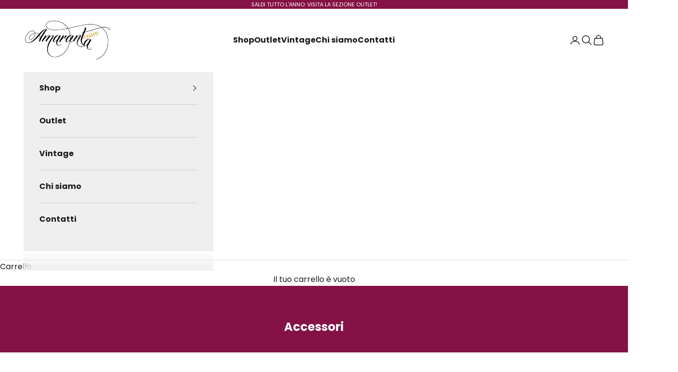

--- FILE ---
content_type: text/html; charset=utf-8
request_url: https://www.amarantissima.com/collections/accessori-1
body_size: 46377
content:
<!doctype html>

<html class="no-js" lang="it" dir="ltr">
  <head>
	<script async crossorigin fetchpriority="high" src="/cdn/shopifycloud/importmap-polyfill/es-modules-shim.2.4.0.js"></script>
<script id="pandectes-rules">   /* PANDECTES-GDPR: DO NOT MODIFY AUTO GENERATED CODE OF THIS SCRIPT */      window.PandectesSettings = {"store":{"id":27489468464,"plan":"basic","theme":"[BS] Aprile 2024","primaryLocale":"it","adminMode":false},"tsPublished":1714588165,"declaration":{"showPurpose":false,"showProvider":false,"showDateGenerated":false},"language":{"languageMode":"Single","fallbackLanguage":"it","languageDetection":"browser","languagesSupported":[]},"texts":{"managed":{"headerText":{"it":"Rispettiamo la tua privacy"},"consentText":{"it":"Questo sito web utilizza i cookie per assicurarti la migliore esperienza."},"dismissButtonText":{"it":"Ok"},"linkText":{"it":"Scopri di più"},"imprintText":{"it":"Impronta"},"preferencesButtonText":{"it":"Preferenze"},"allowButtonText":{"it":"Accettare"},"denyButtonText":{"it":"Declino"},"leaveSiteButtonText":{"it":"Lascia questo sito"},"cookiePolicyText":{"it":"Gestione dei Cookie"},"preferencesPopupTitleText":{"it":"Gestire le preferenze di consenso"},"preferencesPopupIntroText":{"it":"Utilizziamo i cookie per ottimizzare la funzionalità del sito Web, analizzare le prestazioni e fornire un'esperienza personalizzata all'utente. Alcuni cookie sono essenziali per il funzionamento e il corretto funzionamento del sito web. Questi cookie non possono essere disabilitati. In questa finestra puoi gestire le tue preferenze sui cookie."},"preferencesPopupCloseButtonText":{"it":"Chiudere"},"preferencesPopupAcceptAllButtonText":{"it":"Accettare tutti"},"preferencesPopupRejectAllButtonText":{"it":"Rifiuta tutto"},"preferencesPopupSaveButtonText":{"it":"Salva preferenze"},"accessSectionTitleText":{"it":"Portabilità dei dati"},"accessSectionParagraphText":{"it":"Hai il diritto di poter accedere ai tuoi dati in qualsiasi momento."},"rectificationSectionTitleText":{"it":"Rettifica dei dati"},"rectificationSectionParagraphText":{"it":"Hai il diritto di richiedere l'aggiornamento dei tuoi dati ogni volta che lo ritieni opportuno."},"erasureSectionTitleText":{"it":"Diritto all'oblio"},"erasureSectionParagraphText":{"it":"Hai il diritto di chiedere la cancellazione di tutti i tuoi dati. Dopodiché, non sarai più in grado di accedere al tuo account."},"declIntroText":{"it":"Utilizziamo i cookie per ottimizzare la funzionalità del sito Web, analizzare le prestazioni e fornire un&#39;esperienza personalizzata all&#39;utente. Alcuni cookie sono essenziali per far funzionare e funzionare correttamente il sito web. Questi cookie non possono essere disabilitati. In questa finestra puoi gestire le tue preferenze sui cookie."}},"categories":{"strictlyNecessaryCookiesTitleText":{"it":"Cookie strettamente necessari"},"functionalityCookiesTitleText":{"it":"Cookie funzionali"},"performanceCookiesTitleText":{"it":"Cookie di prestazione"},"targetingCookiesTitleText":{"it":"Cookie mirati"},"unclassifiedCookiesTitleText":{"it":"Cookie non classificati"},"strictlyNecessaryCookiesDescriptionText":{"it":"Questi cookie sono essenziali per consentirti di spostarti all'interno del sito Web e utilizzare le sue funzionalità, come l'accesso alle aree sicure del sito Web. Il sito web non può funzionare correttamente senza questi cookie."},"functionalityCookiesDescriptionText":{"it":"Questi cookie consentono al sito di fornire funzionalità e personalizzazione avanzate. Possono essere impostati da noi o da fornitori di terze parti i cui servizi abbiamo aggiunto alle nostre pagine. Se non consenti questi cookie, alcuni o tutti questi servizi potrebbero non funzionare correttamente."},"performanceCookiesDescriptionText":{"it":"Questi cookie ci consentono di monitorare e migliorare le prestazioni del nostro sito web. Ad esempio, ci consentono di contare le visite, identificare le sorgenti di traffico e vedere quali parti del sito sono più popolari."},"targetingCookiesDescriptionText":{"it":"Questi cookie possono essere impostati attraverso il nostro sito dai nostri partner pubblicitari. Possono essere utilizzati da tali società per creare un profilo dei tuoi interessi e mostrarti annunci pertinenti su altri siti. Non memorizzano direttamente informazioni personali, ma si basano sull'identificazione univoca del browser e del dispositivo Internet. Se non consenti questi cookie, sperimenterai pubblicità meno mirata."},"unclassifiedCookiesDescriptionText":{"it":"I cookie non classificati sono cookie che stiamo classificando insieme ai fornitori di cookie individuali."}},"auto":{"declName":{"it":"Nome"},"declPath":{"it":"Il percorso"},"declType":{"it":"Tipo"},"declDomain":{"it":"Dominio"},"declPurpose":{"it":"Scopo"},"declProvider":{"it":"Fornitore"},"declRetention":{"it":"Ritenzione"},"declFirstParty":{"it":"Prima parte"},"declThirdParty":{"it":"Terzo"},"declSeconds":{"it":"secondi"},"declMinutes":{"it":"minuti"},"declHours":{"it":"ore"},"declDays":{"it":"giorni"},"declMonths":{"it":"mesi"},"declYears":{"it":"anni"},"declSession":{"it":"Sessione"},"cookiesDetailsText":{"it":"Dettagli sui cookie"},"preferencesPopupAlwaysAllowedText":{"it":"sempre permesso"},"submitButton":{"it":"Invia"},"submittingButton":{"it":"Invio in corso..."},"cancelButton":{"it":"Annulla"},"guestsSupportInfoText":{"it":"Effettua il login con il tuo account cliente per procedere ulteriormente."},"guestsSupportEmailPlaceholder":{"it":"Indirizzo email"},"guestsSupportEmailValidationError":{"it":"L'email non è valida"},"guestsSupportEmailSuccessTitle":{"it":"Grazie per la vostra richiesta"},"guestsSupportEmailFailureTitle":{"it":"Si è verificato un problema"},"guestsSupportEmailSuccessMessage":{"it":"Se sei registrato come cliente di questo negozio, riceverai presto un'e-mail con le istruzioni su come procedere."},"guestsSupportEmailFailureMessage":{"it":"La tua richiesta non è stata inviata. Riprova e se il problema persiste, contatta il proprietario del negozio per assistenza."},"confirmationSuccessTitle":{"it":"La tua richiesta è verificata"},"confirmationFailureTitle":{"it":"Si è verificato un problema"},"confirmationSuccessMessage":{"it":"Ti risponderemo presto in merito alla tua richiesta."},"confirmationFailureMessage":{"it":"La tua richiesta non è stata verificata. Riprova e se il problema persiste, contatta il proprietario del negozio per assistenza"},"consentSectionTitleText":{"it":"Il tuo consenso ai cookie"},"consentSectionNoConsentText":{"it":"Non hai acconsentito alla politica sui cookie di questo sito."},"consentSectionConsentedText":{"it":"Hai acconsentito alla politica sui cookie di questo sito web su"},"consentStatus":{"it":"Preferenza di consenso"},"consentDate":{"it":"Data del consenso"},"consentId":{"it":"ID di consenso"},"consentSectionChangeConsentActionText":{"it":"Modifica la preferenza per il consenso"},"accessSectionGDPRRequestsActionText":{"it":"Richieste dell'interessato"},"accessSectionAccountInfoActionText":{"it":"Dati personali"},"accessSectionOrdersRecordsActionText":{"it":"Ordini"},"accessSectionDownloadReportActionText":{"it":"Scarica tutto"},"rectificationCommentPlaceholder":{"it":"Descrivi cosa vuoi che venga aggiornato"},"rectificationCommentValidationError":{"it":"Il commento è obbligatorio"},"rectificationSectionEditAccountActionText":{"it":"Richiedi un aggiornamento"},"erasureSectionRequestDeletionActionText":{"it":"Richiedi la cancellazione dei dati personali"}}},"library":{"previewMode":false,"fadeInTimeout":0,"defaultBlocked":7,"showLink":true,"showImprintLink":false,"enabled":true,"cookie":{"name":"_pandectes_gdpr","expiryDays":365,"secure":true},"dismissOnScroll":false,"dismissOnWindowClick":false,"dismissOnTimeout":false,"palette":{"popup":{"background":"#FFFFFF","backgroundForCalculations":{"a":1,"b":255,"g":255,"r":255},"text":"#000000"},"button":{"background":"transparent","backgroundForCalculations":{"a":1,"b":255,"g":255,"r":255},"text":"#000000","textForCalculation":{"a":1,"b":0,"g":0,"r":0},"border":"#000000"}},"content":{"href":"https://amarantissima.myshopify.com/policies/privacy-policy","imprintHref":"/","close":"&#10005;","target":"","logo":"<img class=\"cc-banner-logo\" height=\"40\" width=\"40\" src=\"https://cdn.shopify.com/s/files/1/0274/8946/8464/t/13/assets/pandectes-logo.png?v=1714588164\" alt=\"Amarantissima\" />"},"window":"<div role=\"dialog\" aria-live=\"polite\" aria-label=\"cookieconsent\" aria-describedby=\"cookieconsent:desc\" id=\"pandectes-banner\" class=\"cc-window-wrapper cc-top-wrapper\"><div class=\"pd-cookie-banner-window cc-window {{classes}}\"><!--googleoff: all-->{{children}}<!--googleon: all--></div></div>","compliance":{"opt-both":"<div class=\"cc-compliance cc-highlight\">{{deny}}{{allow}}</div>"},"type":"opt-both","layouts":{"basic":"{{logo}}{{messagelink}}{{compliance}}{{close}}"},"position":"top","theme":"wired","revokable":true,"animateRevokable":false,"revokableReset":false,"revokableLogoUrl":"https://cdn.shopify.com/s/files/1/0274/8946/8464/t/13/assets/pandectes-reopen-logo.png?v=1714588165","revokablePlacement":"bottom-left","revokableMarginHorizontal":15,"revokableMarginVertical":15,"static":false,"autoAttach":true,"hasTransition":true,"blacklistPage":[""]},"geolocation":{"brOnly":false,"caOnly":false,"euOnly":false,"canadaOnly":false},"dsr":{"guestsSupport":false,"accessSectionDownloadReportAuto":false},"banner":{"resetTs":1636469744,"extraCss":"        .cc-banner-logo {max-width: 24em!important;}    @media(min-width: 768px) {.cc-window.cc-floating{max-width: 24em!important;width: 24em!important;}}    .cc-message, .pd-cookie-banner-window .cc-header, .cc-logo {text-align: left}    .cc-window-wrapper{z-index: 2147483647;}    .cc-window{z-index: 2147483647;font-family: inherit;}    .pd-cookie-banner-window .cc-header{font-family: inherit;}    .pd-cp-ui{font-family: inherit; background-color: #FFFFFF;color:#000000;}    button.pd-cp-btn, a.pd-cp-btn{}    input + .pd-cp-preferences-slider{background-color: rgba(0, 0, 0, 0.3)}    .pd-cp-scrolling-section::-webkit-scrollbar{background-color: rgba(0, 0, 0, 0.3)}    input:checked + .pd-cp-preferences-slider{background-color: rgba(0, 0, 0, 1)}    .pd-cp-scrolling-section::-webkit-scrollbar-thumb {background-color: rgba(0, 0, 0, 1)}    .pd-cp-ui-close{color:#000000;}    .pd-cp-preferences-slider:before{background-color: #FFFFFF}    .pd-cp-title:before {border-color: #000000!important}    .pd-cp-preferences-slider{background-color:#000000}    .pd-cp-toggle{color:#000000!important}    @media(max-width:699px) {.pd-cp-ui-close-top svg {fill: #000000}}    .pd-cp-toggle:hover,.pd-cp-toggle:visited,.pd-cp-toggle:active{color:#000000!important}    .pd-cookie-banner-window {box-shadow: 0 0 18px rgb(0 0 0 / 20%);}  ","customJavascript":null,"showPoweredBy":false,"hybridStrict":false,"cookiesBlockedByDefault":"7","isActive":true,"implicitSavePreferences":false,"cookieIcon":false,"blockBots":false,"showCookiesDetails":true,"hasTransition":true,"blockingPage":false,"showOnlyLandingPage":false,"leaveSiteUrl":"https://www.google.com","linkRespectStoreLang":false},"cookies":{"0":[{"name":"secure_customer_sig","domain":"amarantissima.myshopify.com","path":"/","provider":"Shopify","firstParty":true,"retention":"1 year(s)","expires":1,"unit":"declYears","purpose":{"it":"Utilizzato in connessione con l'accesso del cliente."}},{"name":"cart_currency","domain":"amarantissima.myshopify.com","path":"/","provider":"Shopify","firstParty":true,"retention":"14 day(s)","expires":14,"unit":"declDays","purpose":{"it":"Il cookie è necessario per il checkout sicuro e la funzione di pagamento sul sito web. Questa funzione è fornita da shopify.com."}},{"name":"localization","domain":"amarantissima.myshopify.com","path":"/","provider":"Shopify","firstParty":true,"retention":"1 year(s)","expires":1,"unit":"declYears","purpose":{"it":"Localizzazione negozio Shopify"}},{"name":"_shopify_tw","domain":".amarantissima.myshopify.com","path":"/","provider":"Shopify","firstParty":true,"retention":"14 day(s)","expires":14,"unit":"declDays","purpose":{"it":"Utilizzato per gestire le impostazioni sulla privacy dei clienti."}},{"name":"_shopify_tm","domain":".amarantissima.myshopify.com","path":"/","provider":"Shopify","firstParty":true,"retention":"30 minute(s)","expires":30,"unit":"declMinutes","purpose":{"it":"Utilizzato per gestire le impostazioni sulla privacy dei clienti."}},{"name":"keep_alive","domain":"amarantissima.myshopify.com","path":"/","provider":"Shopify","firstParty":true,"retention":"30 minute(s)","expires":30,"unit":"declMinutes","purpose":{"it":"Utilizzato in connessione con la localizzazione dell'acquirente."}},{"name":"_tracking_consent","domain":".amarantissima.myshopify.com","path":"/","provider":"Shopify","firstParty":true,"retention":"1 year(s)","expires":1,"unit":"declYears","purpose":{"it":"Preferenze di monitoraggio."}},{"name":"_secure_session_id","domain":"amarantissima.myshopify.com","path":"/","provider":"Shopify","firstParty":true,"retention":"24 hour(s)","expires":24,"unit":"declHours","purpose":{"it":"Utilizzato in connessione con la navigazione attraverso una vetrina."}},{"name":"_shopify_m","domain":".amarantissima.myshopify.com","path":"/","provider":"Shopify","firstParty":true,"retention":"1 year(s)","expires":1,"unit":"declYears","purpose":{"it":"Utilizzato per gestire le impostazioni sulla privacy dei clienti."}},{"name":"cart_sig","domain":"amarantissima.myshopify.com","path":"/","provider":"Shopify","firstParty":true,"retention":"14 day(s)","expires":14,"unit":"declDays","purpose":{"it":"Analisi di Shopify."}}],"1":[{"name":"_orig_referrer","domain":".amarantissima.myshopify.com","path":"/","provider":"Shopify","firstParty":true,"retention":"14 day(s)","expires":14,"unit":"declDays","purpose":{"it":"Tiene traccia delle pagine di destinazione."}},{"name":"_shopify_y","domain":".amarantissima.myshopify.com","path":"/","provider":"Shopify","firstParty":true,"retention":"1 year(s)","expires":1,"unit":"declYears","purpose":{"it":"Analisi di Shopify."}},{"name":"_landing_page","domain":".amarantissima.myshopify.com","path":"/","provider":"Shopify","firstParty":true,"retention":"14 day(s)","expires":14,"unit":"declDays","purpose":{"it":"Tiene traccia delle pagine di destinazione."}},{"name":"_y","domain":".amarantissima.myshopify.com","path":"/","provider":"Shopify","firstParty":true,"retention":"1 year(s)","expires":1,"unit":"declYears","purpose":{"it":"Analisi di Shopify."}},{"name":"_s","domain":".amarantissima.myshopify.com","path":"/","provider":"Shopify","firstParty":true,"retention":"30 minute(s)","expires":30,"unit":"declMinutes","purpose":{"it":"Analisi di Shopify."}},{"name":"_shopify_s","domain":".amarantissima.myshopify.com","path":"/","provider":"Shopify","firstParty":true,"retention":"30 minute(s)","expires":30,"unit":"declMinutes","purpose":{"it":"Analisi di Shopify."}},{"name":"_shopify_sa_t","domain":".amarantissima.myshopify.com","path":"/","provider":"Shopify","firstParty":true,"retention":"30 minute(s)","expires":30,"unit":"declMinutes","purpose":{"it":"Analisi di Shopify relative a marketing e referral."}},{"name":"_shopify_sa_p","domain":".amarantissima.myshopify.com","path":"/","provider":"Shopify","firstParty":true,"retention":"30 minute(s)","expires":30,"unit":"declMinutes","purpose":{"it":"Analisi di Shopify relative a marketing e referral."}}],"2":[{"name":"_gid","domain":".amarantissima.myshopify.com","path":"/","provider":"Google","firstParty":true,"retention":"24 hour(s)","expires":24,"unit":"declHours","purpose":{"it":"Il cookie viene inserito da Google Analytics per contare e tenere traccia delle visualizzazioni di pagina."}},{"name":"_ga","domain":".amarantissima.myshopify.com","path":"/","provider":"Google","firstParty":true,"retention":"1 year(s)","expires":1,"unit":"declYears","purpose":{"it":"Il cookie è impostato da Google Analytics con funzionalità sconosciuta"}},{"name":"_gat","domain":".amarantissima.myshopify.com","path":"/","provider":"Google","firstParty":true,"retention":"49 second(s)","expires":49,"unit":"declSeconds","purpose":{"it":"Il cookie viene inserito da Google Analytics per filtrare le richieste dai bot."}},{"name":"__cf_bm","domain":".afterpay.com","path":"/","provider":"CloudFlare","firstParty":false,"retention":"30 minute(s)","expires":30,"unit":"declMinutes","purpose":{"it":""}}],"4":[{"name":"__kla_id","domain":"amarantissima.myshopify.com","path":"/","provider":"Klaviyo","firstParty":true,"retention":"1 year(s)","expires":1,"unit":"declYears","purpose":{"it":"Tiene traccia di quando qualcuno fa clic su un'e-mail di Klaviyo sul tuo sito web"}},{"name":"_gcl_au","domain":".amarantissima.myshopify.com","path":"/","provider":"Google","firstParty":true,"retention":"90 day(s)","expires":90,"unit":"declDays","purpose":{"it":"Il cookie viene inserito da Google Tag Manager per monitorare le conversioni."}},{"name":"_pin_unauth","domain":".amarantissima.myshopify.com","path":"/","provider":"Pinterest","firstParty":true,"retention":"1 year(s)","expires":1,"unit":"declYears","purpose":{"it":""}},{"name":"test_cookie","domain":".doubleclick.net","path":"/","provider":"Google","firstParty":false,"retention":"15 minute(s)","expires":15,"unit":"declMinutes","purpose":{"it":"Per misurare le azioni dei visitatori dopo che hanno fatto clic su un annuncio. Scade dopo ogni visita."}},{"name":"_fbp","domain":".amarantissima.myshopify.com","path":"/","provider":"Facebook","firstParty":true,"retention":"90 day(s)","expires":90,"unit":"declDays","purpose":{"it":"Il cookie viene inserito da Facebook per tracciare le visite attraverso i siti web."}},{"name":"IDE","domain":".doubleclick.net","path":"/","provider":"Google","firstParty":false,"retention":"1 year(s)","expires":1,"unit":"declYears","purpose":{"it":"Per misurare le azioni dei visitatori dopo che hanno fatto clic su un annuncio. Scade dopo 1 anno."}}],"8":[{"name":"proof-factor-user-41b57e1e-bba0-4957-8fe6-7a51f41b4daa-all-time-data","domain":".amarantissima.myshopify.com","path":"/","provider":"Unknown","firstParty":true,"retention":"1 year(s)","expires":1,"unit":"declYears","purpose":{"it":""}},{"name":"_gat_gtag_UA_165917962_1","domain":".amarantissima.myshopify.com","path":"/","provider":"Unknown","firstParty":true,"retention":"49 second(s)","expires":49,"unit":"declSeconds","purpose":{"it":""}},{"name":"pf_stc","domain":".amarantissima.myshopify.com","path":"/","provider":"Unknown","firstParty":true,"retention":"5 minute(s)","expires":5,"unit":"declMinutes","purpose":{"it":""}},{"name":"_session_id","domain":"interactions.one.store","path":"/","provider":"Unknown","firstParty":false,"retention":"Session","expires":0,"unit":"declSeconds","purpose":{"it":""}},{"name":"pf_ptc_-2143336809","domain":".amarantissima.myshopify.com","path":"/","provider":"Unknown","firstParty":true,"retention":"5 minute(s)","expires":5,"unit":"declMinutes","purpose":{"it":""}},{"name":"pf_ptc_101592376","domain":".amarantissima.myshopify.com","path":"/","provider":"Unknown","firstParty":true,"retention":"5 minute(s)","expires":5,"unit":"declMinutes","purpose":{"it":""}},{"name":"pf_ptc_-1443371496","domain":".amarantissima.myshopify.com","path":"/","provider":"Unknown","firstParty":true,"retention":"5 minute(s)","expires":5,"unit":"declMinutes","purpose":{"it":""}},{"name":"pf_ptc_46451663","domain":".amarantissima.myshopify.com","path":"/","provider":"Unknown","firstParty":true,"retention":"5 minute(s)","expires":5,"unit":"declMinutes","purpose":{"it":""}}]},"blocker":{"isActive":false,"googleConsentMode":{"id":"","analyticsId":"","isActive":false,"adStorageCategory":4,"analyticsStorageCategory":2,"personalizationStorageCategory":1,"functionalityStorageCategory":1,"customEvent":true,"securityStorageCategory":0,"redactData":true,"urlPassthrough":false},"facebookPixel":{"id":"","isActive":false,"ldu":false},"rakuten":{"isActive":false,"cmp":false,"ccpa":false},"defaultBlocked":7,"patterns":{"whiteList":[],"blackList":{"1":[],"2":[],"4":[],"8":[]},"iframesWhiteList":[],"iframesBlackList":{"1":[],"2":[],"4":[],"8":[]},"beaconsWhiteList":[],"beaconsBlackList":{"1":[],"2":[],"4":[],"8":[]}}}}      !function(){"use strict";window.PandectesRules=window.PandectesRules||{},window.PandectesRules.manualBlacklist={1:[],2:[],4:[]},window.PandectesRules.blacklistedIFrames={1:[],2:[],4:[]},window.PandectesRules.blacklistedCss={1:[],2:[],4:[]},window.PandectesRules.blacklistedBeacons={1:[],2:[],4:[]};var e="javascript/blocked";function t(e){return new RegExp(e.replace(/[/\\.+?$()]/g,"\\$&").replace("*","(.*)"))}var n=function(e){var t=arguments.length>1&&void 0!==arguments[1]?arguments[1]:"log";new URLSearchParams(window.location.search).get("log")&&console[t]("PandectesRules: ".concat(e))};function a(e){var t=document.createElement("script");t.async=!0,t.src=e,document.head.appendChild(t)}function r(e,t){var n=Object.keys(e);if(Object.getOwnPropertySymbols){var a=Object.getOwnPropertySymbols(e);t&&(a=a.filter((function(t){return Object.getOwnPropertyDescriptor(e,t).enumerable}))),n.push.apply(n,a)}return n}function o(e){for(var t=1;t<arguments.length;t++){var n=null!=arguments[t]?arguments[t]:{};t%2?r(Object(n),!0).forEach((function(t){c(e,t,n[t])})):Object.getOwnPropertyDescriptors?Object.defineProperties(e,Object.getOwnPropertyDescriptors(n)):r(Object(n)).forEach((function(t){Object.defineProperty(e,t,Object.getOwnPropertyDescriptor(n,t))}))}return e}function i(e){var t=function(e,t){if("object"!=typeof e||!e)return e;var n=e[Symbol.toPrimitive];if(void 0!==n){var a=n.call(e,t||"default");if("object"!=typeof a)return a;throw new TypeError("@@toPrimitive must return a primitive value.")}return("string"===t?String:Number)(e)}(e,"string");return"symbol"==typeof t?t:String(t)}function s(e){return s="function"==typeof Symbol&&"symbol"==typeof Symbol.iterator?function(e){return typeof e}:function(e){return e&&"function"==typeof Symbol&&e.constructor===Symbol&&e!==Symbol.prototype?"symbol":typeof e},s(e)}function c(e,t,n){return(t=i(t))in e?Object.defineProperty(e,t,{value:n,enumerable:!0,configurable:!0,writable:!0}):e[t]=n,e}function l(e,t){return function(e){if(Array.isArray(e))return e}(e)||function(e,t){var n=null==e?null:"undefined"!=typeof Symbol&&e[Symbol.iterator]||e["@@iterator"];if(null!=n){var a,r,o,i,s=[],c=!0,l=!1;try{if(o=(n=n.call(e)).next,0===t){if(Object(n)!==n)return;c=!1}else for(;!(c=(a=o.call(n)).done)&&(s.push(a.value),s.length!==t);c=!0);}catch(e){l=!0,r=e}finally{try{if(!c&&null!=n.return&&(i=n.return(),Object(i)!==i))return}finally{if(l)throw r}}return s}}(e,t)||d(e,t)||function(){throw new TypeError("Invalid attempt to destructure non-iterable instance.\nIn order to be iterable, non-array objects must have a [Symbol.iterator]() method.")}()}function u(e){return function(e){if(Array.isArray(e))return f(e)}(e)||function(e){if("undefined"!=typeof Symbol&&null!=e[Symbol.iterator]||null!=e["@@iterator"])return Array.from(e)}(e)||d(e)||function(){throw new TypeError("Invalid attempt to spread non-iterable instance.\nIn order to be iterable, non-array objects must have a [Symbol.iterator]() method.")}()}function d(e,t){if(e){if("string"==typeof e)return f(e,t);var n=Object.prototype.toString.call(e).slice(8,-1);return"Object"===n&&e.constructor&&(n=e.constructor.name),"Map"===n||"Set"===n?Array.from(e):"Arguments"===n||/^(?:Ui|I)nt(?:8|16|32)(?:Clamped)?Array$/.test(n)?f(e,t):void 0}}function f(e,t){(null==t||t>e.length)&&(t=e.length);for(var n=0,a=new Array(t);n<t;n++)a[n]=e[n];return a}var p=window.PandectesRulesSettings||window.PandectesSettings,g=!(void 0===window.dataLayer||!Array.isArray(window.dataLayer)||!window.dataLayer.some((function(e){return"pandectes_full_scan"===e.event}))),y=function(){var e,t=arguments.length>0&&void 0!==arguments[0]?arguments[0]:"_pandectes_gdpr",n=("; "+document.cookie).split("; "+t+"=");if(n.length<2)e={};else{var a=n.pop().split(";");e=window.atob(a.shift())}var r=function(e){try{return JSON.parse(e)}catch(e){return!1}}(e);return!1!==r?r:e}(),h=p.banner.isActive,v=p.blocker,w=v.defaultBlocked,m=v.patterns,b=y&&null!==y.preferences&&void 0!==y.preferences?y.preferences:null,k=g?0:h?null===b?w:b:0,_={1:0==(1&k),2:0==(2&k),4:0==(4&k)},L=m.blackList,S=m.whiteList,C=m.iframesBlackList,P=m.iframesWhiteList,A=m.beaconsBlackList,O=m.beaconsWhiteList,j={blackList:[],whiteList:[],iframesBlackList:{1:[],2:[],4:[],8:[]},iframesWhiteList:[],beaconsBlackList:{1:[],2:[],4:[],8:[]},beaconsWhiteList:[]};[1,2,4].map((function(e){var n;_[e]||((n=j.blackList).push.apply(n,u(L[e].length?L[e].map(t):[])),j.iframesBlackList[e]=C[e].length?C[e].map(t):[],j.beaconsBlackList[e]=A[e].length?A[e].map(t):[])})),j.whiteList=S.length?S.map(t):[],j.iframesWhiteList=P.length?P.map(t):[],j.beaconsWhiteList=O.length?O.map(t):[];var E={scripts:[],iframes:{1:[],2:[],4:[]},beacons:{1:[],2:[],4:[]},css:{1:[],2:[],4:[]}},B=function(t,n){return t&&(!n||n!==e)&&(!j.blackList||j.blackList.some((function(e){return e.test(t)})))&&(!j.whiteList||j.whiteList.every((function(e){return!e.test(t)})))},I=function(e){var t=e.getAttribute("src");return j.blackList&&j.blackList.every((function(e){return!e.test(t)}))||j.whiteList&&j.whiteList.some((function(e){return e.test(t)}))},R=function(e,t){var n=j.iframesBlackList[t],a=j.iframesWhiteList;return e&&(!n||n.some((function(t){return t.test(e)})))&&(!a||a.every((function(t){return!t.test(e)})))},T=function(e,t){var n=j.beaconsBlackList[t],a=j.beaconsWhiteList;return e&&(!n||n.some((function(t){return t.test(e)})))&&(!a||a.every((function(t){return!t.test(e)})))},N=new MutationObserver((function(e){for(var t=0;t<e.length;t++)for(var n=e[t].addedNodes,a=0;a<n.length;a++){var r=n[a],o=r.dataset&&r.dataset.cookiecategory;if(1===r.nodeType&&"LINK"===r.tagName){var i=r.dataset&&r.dataset.href;if(i&&o)switch(o){case"functionality":case"C0001":E.css[1].push(i);break;case"performance":case"C0002":E.css[2].push(i);break;case"targeting":case"C0003":E.css[4].push(i)}}}})),x=new MutationObserver((function(t){for(var n=0;n<t.length;n++)for(var a=t[n].addedNodes,r=function(){var t=a[o],n=t.src||t.dataset&&t.dataset.src,r=t.dataset&&t.dataset.cookiecategory;if(1===t.nodeType&&"IFRAME"===t.tagName){if(n){var i=!1;R(n,1)||"functionality"===r||"C0001"===r?(i=!0,E.iframes[1].push(n)):R(n,2)||"performance"===r||"C0002"===r?(i=!0,E.iframes[2].push(n)):(R(n,4)||"targeting"===r||"C0003"===r)&&(i=!0,E.iframes[4].push(n)),i&&(t.removeAttribute("src"),t.setAttribute("data-src",n))}}else if(1===t.nodeType&&"IMG"===t.tagName){if(n){var s=!1;T(n,1)?(s=!0,E.beacons[1].push(n)):T(n,2)?(s=!0,E.beacons[2].push(n)):T(n,4)&&(s=!0,E.beacons[4].push(n)),s&&(t.removeAttribute("src"),t.setAttribute("data-src",n))}}else if(1===t.nodeType&&"LINK"===t.tagName){var c=t.dataset&&t.dataset.href;if(c&&r)switch(r){case"functionality":case"C0001":E.css[1].push(c);break;case"performance":case"C0002":E.css[2].push(c);break;case"targeting":case"C0003":E.css[4].push(c)}}else if(1===t.nodeType&&"SCRIPT"===t.tagName){var l=t.type,u=!1;if(B(n,l))u=!0;else if(n&&r)switch(r){case"functionality":case"C0001":u=!0,window.PandectesRules.manualBlacklist[1].push(n);break;case"performance":case"C0002":u=!0,window.PandectesRules.manualBlacklist[2].push(n);break;case"targeting":case"C0003":u=!0,window.PandectesRules.manualBlacklist[4].push(n)}if(u){E.scripts.push([t,l]),t.type=e;t.addEventListener("beforescriptexecute",(function n(a){t.getAttribute("type")===e&&a.preventDefault(),t.removeEventListener("beforescriptexecute",n)})),t.parentElement&&t.parentElement.removeChild(t)}}},o=0;o<a.length;o++)r()})),D=document.createElement,M={src:Object.getOwnPropertyDescriptor(HTMLScriptElement.prototype,"src"),type:Object.getOwnPropertyDescriptor(HTMLScriptElement.prototype,"type")};window.PandectesRules.unblockCss=function(e){var t=E.css[e]||[];t.length&&n("Unblocking CSS for ".concat(e)),t.forEach((function(e){var t=document.querySelector('link[data-href^="'.concat(e,'"]'));t.removeAttribute("data-href"),t.href=e})),E.css[e]=[]},window.PandectesRules.unblockIFrames=function(e){var t=E.iframes[e]||[];t.length&&n("Unblocking IFrames for ".concat(e)),j.iframesBlackList[e]=[],t.forEach((function(e){var t=document.querySelector('iframe[data-src^="'.concat(e,'"]'));t.removeAttribute("data-src"),t.src=e})),E.iframes[e]=[]},window.PandectesRules.unblockBeacons=function(e){var t=E.beacons[e]||[];t.length&&n("Unblocking Beacons for ".concat(e)),j.beaconsBlackList[e]=[],t.forEach((function(e){var t=document.querySelector('img[data-src^="'.concat(e,'"]'));t.removeAttribute("data-src"),t.src=e})),E.beacons[e]=[]},window.PandectesRules.unblockInlineScripts=function(e){var t=1===e?"functionality":2===e?"performance":"targeting";document.querySelectorAll('script[type="javascript/blocked"][data-cookiecategory="'.concat(t,'"]')).forEach((function(e){var t=e.textContent;e.parentNode.removeChild(e);var n=document.createElement("script");n.type="text/javascript",n.textContent=t,document.body.appendChild(n)}))},window.PandectesRules.unblock=function(a){a.length<1?(j.blackList=[],j.whiteList=[],j.iframesBlackList=[],j.iframesWhiteList=[]):(j.blackList&&(j.blackList=j.blackList.filter((function(e){return a.every((function(t){return"string"==typeof t?!e.test(t):t instanceof RegExp?e.toString()!==t.toString():void 0}))}))),j.whiteList&&(j.whiteList=[].concat(u(j.whiteList),u(a.map((function(e){if("string"==typeof e){var n=".*"+t(e)+".*";if(j.whiteList.every((function(e){return e.toString()!==n.toString()})))return new RegExp(n)}else if(e instanceof RegExp&&j.whiteList.every((function(t){return t.toString()!==e.toString()})))return e;return null})).filter(Boolean)))));for(var r=document.querySelectorAll('script[type="'.concat(e,'"]')),o=0;o<r.length;o++){var i=r[o];I(i)&&(E.scripts.push([i,"application/javascript"]),i.parentElement.removeChild(i))}var s=0;u(E.scripts).forEach((function(e,t){var n=l(e,2),a=n[0],r=n[1];if(I(a)){for(var o=document.createElement("script"),i=0;i<a.attributes.length;i++){var c=a.attributes[i];"src"!==c.name&&"type"!==c.name&&o.setAttribute(c.name,a.attributes[i].value)}o.setAttribute("src",a.src),o.setAttribute("type",r||"application/javascript"),document.head.appendChild(o),E.scripts.splice(t-s,1),s++}})),0==j.blackList.length&&0===j.iframesBlackList[1].length&&0===j.iframesBlackList[2].length&&0===j.iframesBlackList[4].length&&0===j.beaconsBlackList[1].length&&0===j.beaconsBlackList[2].length&&0===j.beaconsBlackList[4].length&&(n("Disconnecting observers"),x.disconnect(),N.disconnect())};var z,W,F=p.store.adminMode,U=p.banner.isActive,q=p.blocker,J=q.defaultBlocked;U&&(z=function(){!function(){var e=window.Shopify.trackingConsent;if(!1!==e.shouldShowBanner()||null!==b||7!==J)try{var t=F&&!(window.Shopify&&window.Shopify.AdminBarInjector),a={preferences:0==(1&k)||g||t,analytics:0==(2&k)||g||t,marketing:0==(4&k)||g||t};e.firstPartyMarketingAllowed()===a.marketing&&e.analyticsProcessingAllowed()===a.analytics&&e.preferencesProcessingAllowed()===a.preferences||(a.sale_of_data=a.marketing,e.setTrackingConsent(a,(function(e){e&&e.error?n("Shopify.customerPrivacy API - failed to setTrackingConsent"):n("setTrackingConsent(".concat(JSON.stringify(a),")"))})))}catch(e){n("Shopify.customerPrivacy API - exception")}}(),function(){var e=window.Shopify.trackingConsent,t=e.currentVisitorConsent();if(q.gpcIsActive&&"CCPA"===e.getRegulation()&&"no"===t.gpc&&"yes"!==t.sale_of_data){var a={sale_of_data:!1};e.setTrackingConsent(a,(function(e){e&&e.error?n("Shopify.customerPrivacy API - failed to setTrackingConsent({".concat(JSON.stringify(a),")")):n("setTrackingConsent(".concat(JSON.stringify(a),")"))}))}}()},W=null,window.Shopify&&window.Shopify.loadFeatures&&window.Shopify.trackingConsent?z():W=setInterval((function(){window.Shopify&&window.Shopify.loadFeatures&&(clearInterval(W),window.Shopify.loadFeatures([{name:"consent-tracking-api",version:"0.1"}],(function(e){e?n("Shopify.customerPrivacy API - failed to load"):(n("shouldShowBanner() -> ".concat(window.Shopify.trackingConsent.shouldShowBanner()," | saleOfDataRegion() -> ").concat(window.Shopify.trackingConsent.saleOfDataRegion())),z())})))}),10));var G=p.banner.isActive,H=p.blocker.googleConsentMode,$=H.isActive,K=H.customEvent,V=H.id,Q=void 0===V?"":V,X=H.analyticsId,Y=void 0===X?"":X,Z=H.adwordsId,ee=void 0===Z?"":Z,te=H.redactData,ne=H.urlPassthrough,ae=H.adStorageCategory,re=H.analyticsStorageCategory,oe=H.functionalityStorageCategory,ie=H.personalizationStorageCategory,se=H.securityStorageCategory,ce=H.dataLayerProperty,le=void 0===ce?"dataLayer":ce,ue=H.waitForUpdate,de=void 0===ue?0:ue,fe=H.useNativeChannel,pe=void 0!==fe&&fe;function ge(){window[le].push(arguments)}window[le]=window[le]||[];var ye,he,ve={hasInitialized:!1,useNativeChannel:!1,ads_data_redaction:!1,url_passthrough:!1,data_layer_property:"dataLayer",storage:{ad_storage:"granted",ad_user_data:"granted",ad_personalization:"granted",analytics_storage:"granted",functionality_storage:"granted",personalization_storage:"granted",security_storage:"granted"}};if(G&&$){var we=0==(k&ae)?"granted":"denied",me=0==(k&re)?"granted":"denied",be=0==(k&oe)?"granted":"denied",ke=0==(k&ie)?"granted":"denied",_e=0==(k&se)?"granted":"denied";ve.hasInitialized=!0,ve.useNativeChannel=pe,ve.ads_data_redaction="denied"===we&&te,ve.url_passthrough=ne,ve.storage.ad_storage=we,ve.storage.ad_user_data=we,ve.storage.ad_personalization=we,ve.storage.analytics_storage=me,ve.storage.functionality_storage=be,ve.storage.personalization_storage=ke,ve.storage.security_storage=_e,de&&(ve.storage.wait_for_update="denied"===me||"denied"===we?de:0),ve.data_layer_property=le||"dataLayer",ve.ads_data_redaction&&ge("set","ads_data_redaction",ve.ads_data_redaction),ve.url_passthrough&&ge("set","url_passthrough",ve.url_passthrough),ve.useNativeChannel&&(window[le].push=function(){for(var e=arguments.length,t=new Array(e),n=0;n<e;n++)t[n]=arguments[n];if(t&&t[0]){var a=t[0][0],r=t[0][1],o=t[0][2],i=o&&"object"===s(o)&&4===Object.values(o).length&&o.ad_storage&&o.analytics_storage&&o.ad_user_data&&o.ad_personalization;if("consent"===a&&i)if("default"===r)o.functionality_storage=ve.storage.functionality_storage,o.personalization_storage=ve.storage.personalization_storage,o.security_storage="granted",ve.storage.wait_for_update&&(o.wait_for_update=ve.storage.wait_for_update);else if("update"===r){try{var c=window.Shopify.customerPrivacy.preferencesProcessingAllowed()?"granted":"denied";o.functionality_storage=c,o.personalization_storage=c}catch(e){}o.security_storage="granted"}}return Array.prototype.push.apply(this,t)}),function(){ge("consent","default",ve.storage),!1===pe?console.log("Pandectes: Google Consent Mode (av2)"):console.log("Pandectes: Google Consent Mode (av2nc)");(Q.length||Y.length||ee.length)&&(window[ve.data_layer_property].push({"pandectes.start":(new Date).getTime(),event:"pandectes-rules.min.js"}),(Y.length||ee.length)&&ge("js",new Date));var e="https://www.googletagmanager.com";if(Q.length){var t=Q.split(",");window[ve.data_layer_property].push({"gtm.start":(new Date).getTime(),event:"gtm.js"});for(var n=0;n<t.length;n++){var r="dataLayer"!==ve.data_layer_property?"&l=".concat(ve.data_layer_property):"";a("".concat(e,"/gtm.js?id=").concat(t[n].trim()).concat(r))}}if(Y.length)for(var o=Y.split(","),i=0;i<o.length;i++){var s=o[i].trim();s.length&&(a("".concat(e,"/gtag/js?id=").concat(s)),ge("config",s,{send_page_view:!1}))}if(ee.length)for(var c=ee.split(","),l=0;l<c.length;l++){var u=c[l].trim();u.length&&(a("".concat(e,"/gtag/js?id=").concat(u)),ge("config",u,{allow_enhanced_conversions:!0}))}}()}G&&K&&(he=7===(ye=k)?"deny":0===ye?"allow":"mixed",window[le].push({event:"Pandectes_Consent_Update",pandectes_status:he,pandectes_categories:{C0000:"allow",C0001:_[1]?"allow":"deny",C0002:_[2]?"allow":"deny",C0003:_[4]?"allow":"deny"}}));var Le=p.blocker,Se=Le.klaviyoIsActive,Ce=Le.googleConsentMode.adStorageCategory;Se&&window.addEventListener("PandectesEvent_OnConsent",(function(e){var t=e.detail.preferences;if(null!=t){var n=0==(t&Ce)?"granted":"denied";void 0!==window.klaviyo&&window.klaviyo.isIdentified()&&window.klaviyo.push(["identify",{ad_personalization:n,ad_user_data:n}])}})),p.banner.revokableTrigger&&window.addEventListener("PandectesEvent_OnInitialize",(function(){document.querySelectorAll('[href*="#reopenBanner"]').forEach((function(e){e.onclick=function(e){e.preventDefault(),window.Pandectes.fn.revokeConsent()}}))})),window.PandectesRules.gcm=ve;var Pe=p.banner.isActive,Ae=p.blocker.isActive;n("Prefs: ".concat(k," | Banner: ").concat(Pe?"on":"off"," | Blocker: ").concat(Ae?"on":"off"));var Oe=null===b&&/\/checkouts\//.test(window.location.pathname);Pe&&0!==k&&!1===g&&Ae&&!Oe&&(n("Blocker will execute"),document.createElement=function(){for(var t=arguments.length,n=new Array(t),a=0;a<t;a++)n[a]=arguments[a];if("script"!==n[0].toLowerCase())return D.bind?D.bind(document).apply(void 0,n):D;var r=D.bind(document).apply(void 0,n);try{Object.defineProperties(r,{src:o(o({},M.src),{},{set:function(t){B(t,r.type)&&M.type.set.call(this,e),M.src.set.call(this,t)}}),type:o(o({},M.type),{},{get:function(){var t=M.type.get.call(this);return t===e||B(this.src,t)?null:t},set:function(t){var n=B(r.src,r.type)?e:t;M.type.set.call(this,n)}})}),r.setAttribute=function(t,n){if("type"===t){var a=B(r.src,r.type)?e:n;M.type.set.call(r,a)}else"src"===t?(B(n,r.type)&&M.type.set.call(r,e),M.src.set.call(r,n)):HTMLScriptElement.prototype.setAttribute.call(r,t,n)}}catch(e){console.warn("Pandectes: unable to prevent script execution for script src ",r.src,".\n",'A likely cause would be because you are using a third-party browser extension that monkey patches the "document.createElement" function.')}return r},x.observe(document.documentElement,{childList:!0,subtree:!0}),N.observe(document.documentElement,{childList:!0,subtree:!0}))}();
</script>
    <meta charset="utf-8">
    <meta name="viewport" content="width=device-width, initial-scale=1.0, height=device-height, minimum-scale=1.0, maximum-scale=5.0">

    <title>Accessori</title><link rel="canonical" href="https://www.amarantissima.com/collections/accessori-1"><link rel="preconnect" href="https://fonts.shopifycdn.com" crossorigin><link rel="preload" href="//www.amarantissima.com/cdn/fonts/jost/jost_n4.d47a1b6347ce4a4c9f437608011273009d91f2b7.woff2" as="font" type="font/woff2" crossorigin><link rel="preload" href="//www.amarantissima.com/cdn/fonts/poppins/poppins_n4.0ba78fa5af9b0e1a374041b3ceaadf0a43b41362.woff2" as="font" type="font/woff2" crossorigin><meta property="og:type" content="website">
  <meta property="og:title" content="Accessori"><meta property="og:image" content="http://www.amarantissima.com/cdn/shop/collections/accessori.jpg?v=1714137550&width=2048">
  <meta property="og:image:secure_url" content="https://www.amarantissima.com/cdn/shop/collections/accessori.jpg?v=1714137550&width=2048">
  <meta property="og:image:width" content="3023">
  <meta property="og:image:height" content="1810"><meta property="og:url" content="https://www.amarantissima.com/collections/accessori-1">
<meta property="og:site_name" content="Amarantissima"><meta name="twitter:card" content="summary"><meta name="twitter:title" content="Accessori">
  <meta name="twitter:description" content=""><meta name="twitter:image" content="https://www.amarantissima.com/cdn/shop/collections/accessori.jpg?crop=center&height=1200&v=1714137550&width=1200">
  <meta name="twitter:image:alt" content="Accessori">


  <script type="application/ld+json">
  {
    "@context": "https://schema.org",
    "@type": "BreadcrumbList",
  "itemListElement": [{
      "@type": "ListItem",
      "position": 1,
      "name": "Home",
      "item": "https://www.amarantissima.com"
    },{
          "@type": "ListItem",
          "position": 2,
          "name": "Accessori",
          "item": "https://www.amarantissima.com/collections/accessori-1"
        }]
  }
  </script>

<style>/* Typography (heading) */
  @font-face {
  font-family: Jost;
  font-weight: 400;
  font-style: normal;
  font-display: fallback;
  src: url("//www.amarantissima.com/cdn/fonts/jost/jost_n4.d47a1b6347ce4a4c9f437608011273009d91f2b7.woff2") format("woff2"),
       url("//www.amarantissima.com/cdn/fonts/jost/jost_n4.791c46290e672b3f85c3d1c651ef2efa3819eadd.woff") format("woff");
}

@font-face {
  font-family: Jost;
  font-weight: 400;
  font-style: italic;
  font-display: fallback;
  src: url("//www.amarantissima.com/cdn/fonts/jost/jost_i4.b690098389649750ada222b9763d55796c5283a5.woff2") format("woff2"),
       url("//www.amarantissima.com/cdn/fonts/jost/jost_i4.fd766415a47e50b9e391ae7ec04e2ae25e7e28b0.woff") format("woff");
}

/* Typography (body) */
  @font-face {
  font-family: Poppins;
  font-weight: 400;
  font-style: normal;
  font-display: fallback;
  src: url("//www.amarantissima.com/cdn/fonts/poppins/poppins_n4.0ba78fa5af9b0e1a374041b3ceaadf0a43b41362.woff2") format("woff2"),
       url("//www.amarantissima.com/cdn/fonts/poppins/poppins_n4.214741a72ff2596839fc9760ee7a770386cf16ca.woff") format("woff");
}

@font-face {
  font-family: Poppins;
  font-weight: 400;
  font-style: italic;
  font-display: fallback;
  src: url("//www.amarantissima.com/cdn/fonts/poppins/poppins_i4.846ad1e22474f856bd6b81ba4585a60799a9f5d2.woff2") format("woff2"),
       url("//www.amarantissima.com/cdn/fonts/poppins/poppins_i4.56b43284e8b52fc64c1fd271f289a39e8477e9ec.woff") format("woff");
}

@font-face {
  font-family: Poppins;
  font-weight: 700;
  font-style: normal;
  font-display: fallback;
  src: url("//www.amarantissima.com/cdn/fonts/poppins/poppins_n7.56758dcf284489feb014a026f3727f2f20a54626.woff2") format("woff2"),
       url("//www.amarantissima.com/cdn/fonts/poppins/poppins_n7.f34f55d9b3d3205d2cd6f64955ff4b36f0cfd8da.woff") format("woff");
}

@font-face {
  font-family: Poppins;
  font-weight: 700;
  font-style: italic;
  font-display: fallback;
  src: url("//www.amarantissima.com/cdn/fonts/poppins/poppins_i7.42fd71da11e9d101e1e6c7932199f925f9eea42d.woff2") format("woff2"),
       url("//www.amarantissima.com/cdn/fonts/poppins/poppins_i7.ec8499dbd7616004e21155106d13837fff4cf556.woff") format("woff");
}

:root {
    /* Container */
    --container-max-width: 100%;
    --container-xxs-max-width: 27.5rem; /* 440px */
    --container-xs-max-width: 42.5rem; /* 680px */
    --container-sm-max-width: 61.25rem; /* 980px */
    --container-md-max-width: 71.875rem; /* 1150px */
    --container-lg-max-width: 78.75rem; /* 1260px */
    --container-xl-max-width: 85rem; /* 1360px */
    --container-gutter: 1.25rem;

    --section-vertical-spacing: 2.5rem;
    --section-vertical-spacing-tight:2.5rem;

    --section-stack-gap:2.25rem;
    --section-stack-gap-tight:2.25rem;

    /* Form settings */
    --form-gap: 1.25rem; /* Gap between fieldset and submit button */
    --fieldset-gap: 1rem; /* Gap between each form input within a fieldset */
    --form-control-gap: 0.625rem; /* Gap between input and label (ignored for floating label) */
    --checkbox-control-gap: 0.75rem; /* Horizontal gap between checkbox and its associated label */
    --input-padding-block: 0.65rem; /* Vertical padding for input, textarea and native select */
    --input-padding-inline: 0.8rem; /* Horizontal padding for input, textarea and native select */
    --checkbox-size: 0.875rem; /* Size (width and height) for checkbox */

    /* Other sizes */
    --sticky-area-height: calc(var(--announcement-bar-is-sticky, 0) * var(--announcement-bar-height, 0px) + var(--header-is-sticky, 0) * var(--header-is-visible, 1) * var(--header-height, 0px));

    /* RTL support */
    --transform-logical-flip: 1;
    --transform-origin-start: left;
    --transform-origin-end: right;

    /**
     * ---------------------------------------------------------------------
     * TYPOGRAPHY
     * ---------------------------------------------------------------------
     */

    /* Font properties */
    --heading-font-family: Jost, sans-serif;
    --heading-font-weight: 400;
    --heading-font-style: normal;
    --heading-text-transform: uppercase;
    --heading-letter-spacing: 0.18em;
    --text-font-family: Poppins, sans-serif;
    --text-font-weight: 400;
    --text-font-style: normal;
    --text-letter-spacing: 0.0em;
    --button-font: var(--text-font-style) var(--text-font-weight) var(--text-sm) / 1.65 var(--text-font-family);
    --button-text-transform: uppercase;
    --button-letter-spacing: 0.18em;

    /* Font sizes */--text-heading-size-factor: 1.2;
    --text-h1: max(0.6875rem, clamp(1.375rem, 1.146341463414634rem + 0.975609756097561vw, 2rem) * var(--text-heading-size-factor));
    --text-h2: max(0.6875rem, clamp(1.25rem, 1.0670731707317074rem + 0.7804878048780488vw, 1.75rem) * var(--text-heading-size-factor));
    --text-h3: max(0.6875rem, clamp(1.125rem, 1.0335365853658536rem + 0.3902439024390244vw, 1.375rem) * var(--text-heading-size-factor));
    --text-h4: max(0.6875rem, clamp(1rem, 0.9542682926829268rem + 0.1951219512195122vw, 1.125rem) * var(--text-heading-size-factor));
    --text-h5: calc(0.875rem * var(--text-heading-size-factor));
    --text-h6: calc(0.75rem * var(--text-heading-size-factor));

    --text-xs: 0.75rem;
    --text-sm: 0.8125rem;
    --text-base: 0.875rem;
    --text-lg: 1.0rem;
    --text-xl: 1.25rem;

    /* Rounded variables (used for border radius) */
    --rounded-full: 9999px;
    --button-border-radius: 0.25rem;
    --input-border-radius: 0.25rem;

    /* Box shadow */
    --shadow-sm: 0 2px 8px rgb(0 0 0 / 0.05);
    --shadow: 0 5px 15px rgb(0 0 0 / 0.05);
    --shadow-md: 0 5px 30px rgb(0 0 0 / 0.05);
    --shadow-block: px px px rgb(var(--text-primary) / 0.0);

    /**
     * ---------------------------------------------------------------------
     * OTHER
     * ---------------------------------------------------------------------
     */

    --checkmark-svg-url: url(//www.amarantissima.com/cdn/shop/t/13/assets/checkmark.svg?v=77552481021870063511712061607);
    --cursor-zoom-in-svg-url: url(//www.amarantissima.com/cdn/shop/t/13/assets/cursor-zoom-in.svg?v=112480252220988712521712224065);
  }

  [dir="rtl"]:root {
    /* RTL support */
    --transform-logical-flip: -1;
    --transform-origin-start: right;
    --transform-origin-end: left;
  }

  @media screen and (min-width: 700px) {
    :root {
      /* Typography (font size) */
      --text-xs: 0.875rem;
      --text-sm: 0.9375rem;
      --text-base: 1.0rem;
      --text-lg: 1.125rem;
      --text-xl: 1.375rem;

      /* Spacing settings */
      --container-gutter: 2rem;
    }
  }

  @media screen and (min-width: 1000px) {
    :root {
      /* Spacing settings */
      --container-gutter: 3rem;

      --section-vertical-spacing: 4rem;
      --section-vertical-spacing-tight: 4rem;

      --section-stack-gap:3rem;
      --section-stack-gap-tight:3rem;
    }
  }:root {/* Overlay used for modal */
    --page-overlay: 0 0 0 / 0.4;

    /* We use the first scheme background as default */
    --page-background: ;

    /* Product colors */
    --on-sale-text: 227 44 43;
    --on-sale-badge-background: 227 44 43;
    --on-sale-badge-text: 255 255 255;
    --sold-out-badge-background: 239 239 239;
    --sold-out-badge-text: 0 0 0 / 0.65;
    --custom-badge-background: 28 28 28;
    --custom-badge-text: 255 255 255;
    --star-color: 28 28 28;

    /* Status colors */
    --success-background: 212 227 203;
    --success-text: 48 122 7;
    --warning-background: 253 241 224;
    --warning-text: 237 138 0;
    --error-background: 243 204 204;
    --error-text: 203 43 43;
  }.color-scheme--scheme-1 {
      /* Color settings */--accent: 132 18 70;
      --text-color: 28 28 28;
      --background: 255 255 255 / 1.0;
      --background-without-opacity: 255 255 255;
      --background-gradient: ;--border-color: 221 221 221;/* Button colors */
      --button-background: 132 18 70;
      --button-text-color: 255 255 255;

      /* Circled buttons */
      --circle-button-background: 255 255 255;
      --circle-button-text-color: 132 18 70;
    }.shopify-section:has(.section-spacing.color-scheme--bg-54922f2e920ba8346f6dc0fba343d673) + .shopify-section:has(.section-spacing.color-scheme--bg-54922f2e920ba8346f6dc0fba343d673:not(.bordered-section)) .section-spacing {
      padding-block-start: 0;
    }.color-scheme--scheme-2 {
      /* Color settings */--accent: 132 18 70;
      --text-color: 28 28 28;
      --background: 239 239 239 / 1.0;
      --background-without-opacity: 239 239 239;
      --background-gradient: ;--border-color: 207 207 207;/* Button colors */
      --button-background: 132 18 70;
      --button-text-color: 255 255 255;

      /* Circled buttons */
      --circle-button-background: 255 255 255;
      --circle-button-text-color: 132 18 70;
    }.shopify-section:has(.section-spacing.color-scheme--bg-609ecfcfee2f667ac6c12366fc6ece56) + .shopify-section:has(.section-spacing.color-scheme--bg-609ecfcfee2f667ac6c12366fc6ece56:not(.bordered-section)) .section-spacing {
      padding-block-start: 0;
    }.color-scheme--scheme-3 {
      /* Color settings */--accent: 255 255 255;
      --text-color: 255 255 255;
      --background: 132 18 70 / 1.0;
      --background-without-opacity: 132 18 70;
      --background-gradient: ;--border-color: 150 54 98;/* Button colors */
      --button-background: 255 255 255;
      --button-text-color: 28 28 28;

      /* Circled buttons */
      --circle-button-background: 255 255 255;
      --circle-button-text-color: 132 18 70;
    }.shopify-section:has(.section-spacing.color-scheme--bg-7c39f03140134a28395b383d6b804c94) + .shopify-section:has(.section-spacing.color-scheme--bg-7c39f03140134a28395b383d6b804c94:not(.bordered-section)) .section-spacing {
      padding-block-start: 0;
    }.color-scheme--scheme-4 {
      /* Color settings */--accent: 255 255 255;
      --text-color: 255 255 255;
      --background: 0 0 0 / 0.0;
      --background-without-opacity: 0 0 0;
      --background-gradient: ;--border-color: 255 255 255;/* Button colors */
      --button-background: 255 255 255;
      --button-text-color: 28 28 28;

      /* Circled buttons */
      --circle-button-background: 255 255 255;
      --circle-button-text-color: 28 28 28;
    }.shopify-section:has(.section-spacing.color-scheme--bg-3671eee015764974ee0aef1536023e0f) + .shopify-section:has(.section-spacing.color-scheme--bg-3671eee015764974ee0aef1536023e0f:not(.bordered-section)) .section-spacing {
      padding-block-start: 0;
    }.color-scheme--dialog {
      /* Color settings */--accent: 132 18 70;
      --text-color: 28 28 28;
      --background: 239 239 239 / 1.0;
      --background-without-opacity: 239 239 239;
      --background-gradient: ;--border-color: 207 207 207;/* Button colors */
      --button-background: 132 18 70;
      --button-text-color: 255 255 255;

      /* Circled buttons */
      --circle-button-background: 255 255 255;
      --circle-button-text-color: 132 18 70;
    }
</style><script>
  document.documentElement.classList.replace('no-js', 'js');

  // This allows to expose several variables to the global scope, to be used in scripts
  window.themeVariables = {
    settings: {
      showPageTransition: false,
      pageType: "collection",
      moneyFormat: "€{{amount_with_comma_separator}}",
      moneyWithCurrencyFormat: "€{{amount_with_comma_separator}} EUR",
      currencyCodeEnabled: false,
      cartType: "drawer",
      staggerMenuApparition: true
    },

    strings: {
      addToCartButton: "Aggiungi al carrello",
      soldOutButton: "Esaurito",
      preOrderButton: "Pre-ordina",
      unavailableButton: "Non disponibile",
      addedToCart: "Prodotto aggiunto !",
      closeGallery: "Chiudi galleria immagini",
      zoomGallery: "Ingrandisci immagine",
      errorGallery: "L\u0026#39;immagine non può essere caricata",
      soldOutBadge: "Esaurito",
      discountBadge: "Risparmia @@",
      sku: "SKU:",
      shippingEstimatorNoResults: "Siamo spiacenti, non spediamo nella tua zona.",
      shippingEstimatorOneResult: "1 opzione spedizione disponibile per il tuo indirizzo:",
      shippingEstimatorMultipleResults: "Multiple opzioni spedizione disponibili per il tuo indirizzo:",
      shippingEstimatorError: "C\u0026#39;è stato un errore nel calcolo delle opzioni spedizione:",
      next: "Successivo",
      previous: "Precedente"
    },

    mediaQueries: {
      'sm': 'screen and (min-width: 700px)',
      'md': 'screen and (min-width: 1000px)',
      'lg': 'screen and (min-width: 1150px)',
      'xl': 'screen and (min-width: 1400px)',
      '2xl': 'screen and (min-width: 1600px)',
      'sm-max': 'screen and (max-width: 699px)',
      'md-max': 'screen and (max-width: 999px)',
      'lg-max': 'screen and (max-width: 1149px)',
      'xl-max': 'screen and (max-width: 1399px)',
      '2xl-max': 'screen and (max-width: 1599px)',
      'motion-safe': '(prefers-reduced-motion: no-preference)',
      'motion-reduce': '(prefers-reduced-motion: reduce)',
      'supports-hover': 'screen and (pointer: fine)',
      'supports-touch': 'screen and (hover: none)'
    }
  };</script><script>
      if (!(HTMLScriptElement.supports && HTMLScriptElement.supports('importmap'))) {
        const importMapPolyfill = document.createElement('script');
        importMapPolyfill.async = true;
        importMapPolyfill.src = "//www.amarantissima.com/cdn/shop/t/13/assets/es-module-shims.min.js?v=163628956881225179081712061593";

        document.head.appendChild(importMapPolyfill);
      }
    </script>

    <script type="importmap">{
        "imports": {
          "vendor": "//www.amarantissima.com/cdn/shop/t/13/assets/vendor.min.js?v=55120211853256353121712061593",
          "theme": "//www.amarantissima.com/cdn/shop/t/13/assets/theme.js?v=41870847793071402691712061593",
          "photoswipe": "//www.amarantissima.com/cdn/shop/t/13/assets/photoswipe.min.js?v=20290624223189769891712061593"
        }
      }
    </script>

    <script type="module" src="//www.amarantissima.com/cdn/shop/t/13/assets/vendor.min.js?v=55120211853256353121712061593"></script>
    <script type="module" src="//www.amarantissima.com/cdn/shop/t/13/assets/theme.js?v=41870847793071402691712061593"></script>

    <script>window.performance && window.performance.mark && window.performance.mark('shopify.content_for_header.start');</script><meta name="google-site-verification" content="aFbWg8MyehCDbJvK5cyxQkC8gXBXZTPPMMN18sTicNg">
<meta name="facebook-domain-verification" content="mcrcqnka2i9fn1w8hj3b9y5ncybkhg">
<meta id="shopify-digital-wallet" name="shopify-digital-wallet" content="/27489468464/digital_wallets/dialog">
<meta name="shopify-checkout-api-token" content="8eaf6732f1b0ed86fb96e8e206b3b195">
<meta id="in-context-paypal-metadata" data-shop-id="27489468464" data-venmo-supported="false" data-environment="production" data-locale="it_IT" data-paypal-v4="true" data-currency="EUR">
<link rel="alternate" type="application/atom+xml" title="Feed" href="/collections/accessori-1.atom" />
<link rel="next" href="/collections/accessori-1?page=2">
<link rel="alternate" type="application/json+oembed" href="https://www.amarantissima.com/collections/accessori-1.oembed">
<script async="async" src="/checkouts/internal/preloads.js?locale=it-IT"></script>
<script id="shopify-features" type="application/json">{"accessToken":"8eaf6732f1b0ed86fb96e8e206b3b195","betas":["rich-media-storefront-analytics"],"domain":"www.amarantissima.com","predictiveSearch":true,"shopId":27489468464,"locale":"it"}</script>
<script>var Shopify = Shopify || {};
Shopify.shop = "amarantissima.myshopify.com";
Shopify.locale = "it";
Shopify.currency = {"active":"EUR","rate":"1.0"};
Shopify.country = "IT";
Shopify.theme = {"name":"[BS] Aprile 2024","id":166460490069,"schema_name":"Prestige","schema_version":"9.3.0","theme_store_id":855,"role":"main"};
Shopify.theme.handle = "null";
Shopify.theme.style = {"id":null,"handle":null};
Shopify.cdnHost = "www.amarantissima.com/cdn";
Shopify.routes = Shopify.routes || {};
Shopify.routes.root = "/";</script>
<script type="module">!function(o){(o.Shopify=o.Shopify||{}).modules=!0}(window);</script>
<script>!function(o){function n(){var o=[];function n(){o.push(Array.prototype.slice.apply(arguments))}return n.q=o,n}var t=o.Shopify=o.Shopify||{};t.loadFeatures=n(),t.autoloadFeatures=n()}(window);</script>
<script id="shop-js-analytics" type="application/json">{"pageType":"collection"}</script>
<script defer="defer" async type="module" src="//www.amarantissima.com/cdn/shopifycloud/shop-js/modules/v2/client.init-shop-cart-sync_woLKmmEG.it.esm.js"></script>
<script defer="defer" async type="module" src="//www.amarantissima.com/cdn/shopifycloud/shop-js/modules/v2/chunk.common_D1GdzbYo.esm.js"></script>
<script type="module">
  await import("//www.amarantissima.com/cdn/shopifycloud/shop-js/modules/v2/client.init-shop-cart-sync_woLKmmEG.it.esm.js");
await import("//www.amarantissima.com/cdn/shopifycloud/shop-js/modules/v2/chunk.common_D1GdzbYo.esm.js");

  window.Shopify.SignInWithShop?.initShopCartSync?.({"fedCMEnabled":true,"windoidEnabled":true});

</script>
<script>(function() {
  var isLoaded = false;
  function asyncLoad() {
    if (isLoaded) return;
    isLoaded = true;
    var urls = ["\/\/cdn.shopify.com\/proxy\/4f214aef20a65c128a3b37f7ffd1d7ad79e847026777d52b9895fc6f0ff025e0\/s.pandect.es\/scripts\/pandectes-core.js?shop=amarantissima.myshopify.com\u0026sp-cache-control=cHVibGljLCBtYXgtYWdlPTkwMA","https:\/\/plugin.brevo.com\/integrations\/api\/automation\/script?user_connection_id=66228fbb65b51477b449995d\u0026ma-key=eq1ynr0gpaomecvy4gqp3b76\u0026shop=amarantissima.myshopify.com","https:\/\/plugin.brevo.com\/integrations\/api\/sy\/cart_tracking\/script?ma-key=eq1ynr0gpaomecvy4gqp3b76\u0026user_connection_id=66228fbb65b51477b449995d\u0026shop=amarantissima.myshopify.com"];
    for (var i = 0; i < urls.length; i++) {
      var s = document.createElement('script');
      s.type = 'text/javascript';
      s.async = true;
      s.src = urls[i];
      var x = document.getElementsByTagName('script')[0];
      x.parentNode.insertBefore(s, x);
    }
  };
  if(window.attachEvent) {
    window.attachEvent('onload', asyncLoad);
  } else {
    window.addEventListener('load', asyncLoad, false);
  }
})();</script>
<script id="__st">var __st={"a":27489468464,"offset":3600,"reqid":"9d4df4fb-6c02-4605-a0e3-870e20e1a80d-1763096544","pageurl":"www.amarantissima.com\/collections\/accessori-1","u":"d2eab0f3c105","p":"collection","rtyp":"collection","rid":620973457749};</script>
<script>window.ShopifyPaypalV4VisibilityTracking = true;</script>
<script id="captcha-bootstrap">!function(){'use strict';const t='contact',e='account',n='new_comment',o=[[t,t],['blogs',n],['comments',n],[t,'customer']],c=[[e,'customer_login'],[e,'guest_login'],[e,'recover_customer_password'],[e,'create_customer']],r=t=>t.map((([t,e])=>`form[action*='/${t}']:not([data-nocaptcha='true']) input[name='form_type'][value='${e}']`)).join(','),a=t=>()=>t?[...document.querySelectorAll(t)].map((t=>t.form)):[];function s(){const t=[...o],e=r(t);return a(e)}const i='password',u='form_key',d=['recaptcha-v3-token','g-recaptcha-response','h-captcha-response',i],f=()=>{try{return window.sessionStorage}catch{return}},m='__shopify_v',_=t=>t.elements[u];function p(t,e,n=!1){try{const o=window.sessionStorage,c=JSON.parse(o.getItem(e)),{data:r}=function(t){const{data:e,action:n}=t;return t[m]||n?{data:e,action:n}:{data:t,action:n}}(c);for(const[e,n]of Object.entries(r))t.elements[e]&&(t.elements[e].value=n);n&&o.removeItem(e)}catch(o){console.error('form repopulation failed',{error:o})}}const l='form_type',E='cptcha';function T(t){t.dataset[E]=!0}const w=window,h=w.document,L='Shopify',v='ce_forms',y='captcha';let A=!1;((t,e)=>{const n=(g='f06e6c50-85a8-45c8-87d0-21a2b65856fe',I='https://cdn.shopify.com/shopifycloud/storefront-forms-hcaptcha/ce_storefront_forms_captcha_hcaptcha.v1.5.2.iife.js',D={infoText:'Protetto da hCaptcha',privacyText:'Privacy',termsText:'Termini'},(t,e,n)=>{const o=w[L][v],c=o.bindForm;if(c)return c(t,g,e,D).then(n);var r;o.q.push([[t,g,e,D],n]),r=I,A||(h.body.append(Object.assign(h.createElement('script'),{id:'captcha-provider',async:!0,src:r})),A=!0)});var g,I,D;w[L]=w[L]||{},w[L][v]=w[L][v]||{},w[L][v].q=[],w[L][y]=w[L][y]||{},w[L][y].protect=function(t,e){n(t,void 0,e),T(t)},Object.freeze(w[L][y]),function(t,e,n,w,h,L){const[v,y,A,g]=function(t,e,n){const i=e?o:[],u=t?c:[],d=[...i,...u],f=r(d),m=r(i),_=r(d.filter((([t,e])=>n.includes(e))));return[a(f),a(m),a(_),s()]}(w,h,L),I=t=>{const e=t.target;return e instanceof HTMLFormElement?e:e&&e.form},D=t=>v().includes(t);t.addEventListener('submit',(t=>{const e=I(t);if(!e)return;const n=D(e)&&!e.dataset.hcaptchaBound&&!e.dataset.recaptchaBound,o=_(e),c=g().includes(e)&&(!o||!o.value);(n||c)&&t.preventDefault(),c&&!n&&(function(t){try{if(!f())return;!function(t){const e=f();if(!e)return;const n=_(t);if(!n)return;const o=n.value;o&&e.removeItem(o)}(t);const e=Array.from(Array(32),(()=>Math.random().toString(36)[2])).join('');!function(t,e){_(t)||t.append(Object.assign(document.createElement('input'),{type:'hidden',name:u})),t.elements[u].value=e}(t,e),function(t,e){const n=f();if(!n)return;const o=[...t.querySelectorAll(`input[type='${i}']`)].map((({name:t})=>t)),c=[...d,...o],r={};for(const[a,s]of new FormData(t).entries())c.includes(a)||(r[a]=s);n.setItem(e,JSON.stringify({[m]:1,action:t.action,data:r}))}(t,e)}catch(e){console.error('failed to persist form',e)}}(e),e.submit())}));const S=(t,e)=>{t&&!t.dataset[E]&&(n(t,e.some((e=>e===t))),T(t))};for(const o of['focusin','change'])t.addEventListener(o,(t=>{const e=I(t);D(e)&&S(e,y())}));const B=e.get('form_key'),M=e.get(l),P=B&&M;t.addEventListener('DOMContentLoaded',(()=>{const t=y();if(P)for(const e of t)e.elements[l].value===M&&p(e,B);[...new Set([...A(),...v().filter((t=>'true'===t.dataset.shopifyCaptcha))])].forEach((e=>S(e,t)))}))}(h,new URLSearchParams(w.location.search),n,t,e,['guest_login'])})(!0,!0)}();</script>
<script integrity="sha256-52AcMU7V7pcBOXWImdc/TAGTFKeNjmkeM1Pvks/DTgc=" data-source-attribution="shopify.loadfeatures" defer="defer" src="//www.amarantissima.com/cdn/shopifycloud/storefront/assets/storefront/load_feature-81c60534.js" crossorigin="anonymous"></script>
<script data-source-attribution="shopify.dynamic_checkout.dynamic.init">var Shopify=Shopify||{};Shopify.PaymentButton=Shopify.PaymentButton||{isStorefrontPortableWallets:!0,init:function(){window.Shopify.PaymentButton.init=function(){};var t=document.createElement("script");t.src="https://www.amarantissima.com/cdn/shopifycloud/portable-wallets/latest/portable-wallets.it.js",t.type="module",document.head.appendChild(t)}};
</script>
<script data-source-attribution="shopify.dynamic_checkout.buyer_consent">
  function portableWalletsHideBuyerConsent(e){var t=document.getElementById("shopify-buyer-consent"),n=document.getElementById("shopify-subscription-policy-button");t&&n&&(t.classList.add("hidden"),t.setAttribute("aria-hidden","true"),n.removeEventListener("click",e))}function portableWalletsShowBuyerConsent(e){var t=document.getElementById("shopify-buyer-consent"),n=document.getElementById("shopify-subscription-policy-button");t&&n&&(t.classList.remove("hidden"),t.removeAttribute("aria-hidden"),n.addEventListener("click",e))}window.Shopify?.PaymentButton&&(window.Shopify.PaymentButton.hideBuyerConsent=portableWalletsHideBuyerConsent,window.Shopify.PaymentButton.showBuyerConsent=portableWalletsShowBuyerConsent);
</script>
<script data-source-attribution="shopify.dynamic_checkout.cart.bootstrap">document.addEventListener("DOMContentLoaded",(function(){function t(){return document.querySelector("shopify-accelerated-checkout-cart, shopify-accelerated-checkout")}if(t())Shopify.PaymentButton.init();else{new MutationObserver((function(e,n){t()&&(Shopify.PaymentButton.init(),n.disconnect())})).observe(document.body,{childList:!0,subtree:!0})}}));
</script>
<link id="shopify-accelerated-checkout-styles" rel="stylesheet" media="screen" href="https://www.amarantissima.com/cdn/shopifycloud/portable-wallets/latest/accelerated-checkout-backwards-compat.css" crossorigin="anonymous">
<style id="shopify-accelerated-checkout-cart">
        #shopify-buyer-consent {
  margin-top: 1em;
  display: inline-block;
  width: 100%;
}

#shopify-buyer-consent.hidden {
  display: none;
}

#shopify-subscription-policy-button {
  background: none;
  border: none;
  padding: 0;
  text-decoration: underline;
  font-size: inherit;
  cursor: pointer;
}

#shopify-subscription-policy-button::before {
  box-shadow: none;
}

      </style>

<script>window.performance && window.performance.mark && window.performance.mark('shopify.content_for_header.end');</script>
<link href="//www.amarantissima.com/cdn/shop/t/13/assets/theme.css?v=29627410783445700671712061593" rel="stylesheet" type="text/css" media="all" /><link href="https://monorail-edge.shopifysvc.com" rel="dns-prefetch">
<script>(function(){if ("sendBeacon" in navigator && "performance" in window) {try {var session_token_from_headers = performance.getEntriesByType('navigation')[0].serverTiming.find(x => x.name == '_s').description;} catch {var session_token_from_headers = undefined;}var session_cookie_matches = document.cookie.match(/_shopify_s=([^;]*)/);var session_token_from_cookie = session_cookie_matches && session_cookie_matches.length === 2 ? session_cookie_matches[1] : "";var session_token = session_token_from_headers || session_token_from_cookie || "";function handle_abandonment_event(e) {var entries = performance.getEntries().filter(function(entry) {return /monorail-edge.shopifysvc.com/.test(entry.name);});if (!window.abandonment_tracked && entries.length === 0) {window.abandonment_tracked = true;var currentMs = Date.now();var navigation_start = performance.timing.navigationStart;var payload = {shop_id: 27489468464,url: window.location.href,navigation_start,duration: currentMs - navigation_start,session_token,page_type: "collection"};window.navigator.sendBeacon("https://monorail-edge.shopifysvc.com/v1/produce", JSON.stringify({schema_id: "online_store_buyer_site_abandonment/1.1",payload: payload,metadata: {event_created_at_ms: currentMs,event_sent_at_ms: currentMs}}));}}window.addEventListener('pagehide', handle_abandonment_event);}}());</script>
<script id="web-pixels-manager-setup">(function e(e,d,r,n,o){if(void 0===o&&(o={}),!Boolean(null===(a=null===(i=window.Shopify)||void 0===i?void 0:i.analytics)||void 0===a?void 0:a.replayQueue)){var i,a;window.Shopify=window.Shopify||{};var t=window.Shopify;t.analytics=t.analytics||{};var s=t.analytics;s.replayQueue=[],s.publish=function(e,d,r){return s.replayQueue.push([e,d,r]),!0};try{self.performance.mark("wpm:start")}catch(e){}var l=function(){var e={modern:/Edge?\/(1{2}[4-9]|1[2-9]\d|[2-9]\d{2}|\d{4,})\.\d+(\.\d+|)|Firefox\/(1{2}[4-9]|1[2-9]\d|[2-9]\d{2}|\d{4,})\.\d+(\.\d+|)|Chrom(ium|e)\/(9{2}|\d{3,})\.\d+(\.\d+|)|(Maci|X1{2}).+ Version\/(15\.\d+|(1[6-9]|[2-9]\d|\d{3,})\.\d+)([,.]\d+|)( \(\w+\)|)( Mobile\/\w+|) Safari\/|Chrome.+OPR\/(9{2}|\d{3,})\.\d+\.\d+|(CPU[ +]OS|iPhone[ +]OS|CPU[ +]iPhone|CPU IPhone OS|CPU iPad OS)[ +]+(15[._]\d+|(1[6-9]|[2-9]\d|\d{3,})[._]\d+)([._]\d+|)|Android:?[ /-](13[3-9]|1[4-9]\d|[2-9]\d{2}|\d{4,})(\.\d+|)(\.\d+|)|Android.+Firefox\/(13[5-9]|1[4-9]\d|[2-9]\d{2}|\d{4,})\.\d+(\.\d+|)|Android.+Chrom(ium|e)\/(13[3-9]|1[4-9]\d|[2-9]\d{2}|\d{4,})\.\d+(\.\d+|)|SamsungBrowser\/([2-9]\d|\d{3,})\.\d+/,legacy:/Edge?\/(1[6-9]|[2-9]\d|\d{3,})\.\d+(\.\d+|)|Firefox\/(5[4-9]|[6-9]\d|\d{3,})\.\d+(\.\d+|)|Chrom(ium|e)\/(5[1-9]|[6-9]\d|\d{3,})\.\d+(\.\d+|)([\d.]+$|.*Safari\/(?![\d.]+ Edge\/[\d.]+$))|(Maci|X1{2}).+ Version\/(10\.\d+|(1[1-9]|[2-9]\d|\d{3,})\.\d+)([,.]\d+|)( \(\w+\)|)( Mobile\/\w+|) Safari\/|Chrome.+OPR\/(3[89]|[4-9]\d|\d{3,})\.\d+\.\d+|(CPU[ +]OS|iPhone[ +]OS|CPU[ +]iPhone|CPU IPhone OS|CPU iPad OS)[ +]+(10[._]\d+|(1[1-9]|[2-9]\d|\d{3,})[._]\d+)([._]\d+|)|Android:?[ /-](13[3-9]|1[4-9]\d|[2-9]\d{2}|\d{4,})(\.\d+|)(\.\d+|)|Mobile Safari.+OPR\/([89]\d|\d{3,})\.\d+\.\d+|Android.+Firefox\/(13[5-9]|1[4-9]\d|[2-9]\d{2}|\d{4,})\.\d+(\.\d+|)|Android.+Chrom(ium|e)\/(13[3-9]|1[4-9]\d|[2-9]\d{2}|\d{4,})\.\d+(\.\d+|)|Android.+(UC? ?Browser|UCWEB|U3)[ /]?(15\.([5-9]|\d{2,})|(1[6-9]|[2-9]\d|\d{3,})\.\d+)\.\d+|SamsungBrowser\/(5\.\d+|([6-9]|\d{2,})\.\d+)|Android.+MQ{2}Browser\/(14(\.(9|\d{2,})|)|(1[5-9]|[2-9]\d|\d{3,})(\.\d+|))(\.\d+|)|K[Aa][Ii]OS\/(3\.\d+|([4-9]|\d{2,})\.\d+)(\.\d+|)/},d=e.modern,r=e.legacy,n=navigator.userAgent;return n.match(d)?"modern":n.match(r)?"legacy":"unknown"}(),u="modern"===l?"modern":"legacy",c=(null!=n?n:{modern:"",legacy:""})[u],f=function(e){return[e.baseUrl,"/wpm","/b",e.hashVersion,"modern"===e.buildTarget?"m":"l",".js"].join("")}({baseUrl:d,hashVersion:r,buildTarget:u}),m=function(e){var d=e.version,r=e.bundleTarget,n=e.surface,o=e.pageUrl,i=e.monorailEndpoint;return{emit:function(e){var a=e.status,t=e.errorMsg,s=(new Date).getTime(),l=JSON.stringify({metadata:{event_sent_at_ms:s},events:[{schema_id:"web_pixels_manager_load/3.1",payload:{version:d,bundle_target:r,page_url:o,status:a,surface:n,error_msg:t},metadata:{event_created_at_ms:s}}]});if(!i)return console&&console.warn&&console.warn("[Web Pixels Manager] No Monorail endpoint provided, skipping logging."),!1;try{return self.navigator.sendBeacon.bind(self.navigator)(i,l)}catch(e){}var u=new XMLHttpRequest;try{return u.open("POST",i,!0),u.setRequestHeader("Content-Type","text/plain"),u.send(l),!0}catch(e){return console&&console.warn&&console.warn("[Web Pixels Manager] Got an unhandled error while logging to Monorail."),!1}}}}({version:r,bundleTarget:l,surface:e.surface,pageUrl:self.location.href,monorailEndpoint:e.monorailEndpoint});try{o.browserTarget=l,function(e){var d=e.src,r=e.async,n=void 0===r||r,o=e.onload,i=e.onerror,a=e.sri,t=e.scriptDataAttributes,s=void 0===t?{}:t,l=document.createElement("script"),u=document.querySelector("head"),c=document.querySelector("body");if(l.async=n,l.src=d,a&&(l.integrity=a,l.crossOrigin="anonymous"),s)for(var f in s)if(Object.prototype.hasOwnProperty.call(s,f))try{l.dataset[f]=s[f]}catch(e){}if(o&&l.addEventListener("load",o),i&&l.addEventListener("error",i),u)u.appendChild(l);else{if(!c)throw new Error("Did not find a head or body element to append the script");c.appendChild(l)}}({src:f,async:!0,onload:function(){if(!function(){var e,d;return Boolean(null===(d=null===(e=window.Shopify)||void 0===e?void 0:e.analytics)||void 0===d?void 0:d.initialized)}()){var d=window.webPixelsManager.init(e)||void 0;if(d){var r=window.Shopify.analytics;r.replayQueue.forEach((function(e){var r=e[0],n=e[1],o=e[2];d.publishCustomEvent(r,n,o)})),r.replayQueue=[],r.publish=d.publishCustomEvent,r.visitor=d.visitor,r.initialized=!0}}},onerror:function(){return m.emit({status:"failed",errorMsg:"".concat(f," has failed to load")})},sri:function(e){var d=/^sha384-[A-Za-z0-9+/=]+$/;return"string"==typeof e&&d.test(e)}(c)?c:"",scriptDataAttributes:o}),m.emit({status:"loading"})}catch(e){m.emit({status:"failed",errorMsg:(null==e?void 0:e.message)||"Unknown error"})}}})({shopId: 27489468464,storefrontBaseUrl: "https://www.amarantissima.com",extensionsBaseUrl: "https://extensions.shopifycdn.com/cdn/shopifycloud/web-pixels-manager",monorailEndpoint: "https://monorail-edge.shopifysvc.com/unstable/produce_batch",surface: "storefront-renderer",enabledBetaFlags: ["2dca8a86"],webPixelsConfigList: [{"id":"1218085205","configuration":"{\"config\":\"{\\\"pixel_id\\\":\\\"AW-0\\\",\\\"target_country\\\":\\\"IT\\\",\\\"gtag_events\\\":[{\\\"type\\\":\\\"page_view\\\",\\\"action_label\\\":\\\"AW-10792271389\\\/_yRTCIKKyIADEJ38k5oo\\\"},{\\\"type\\\":\\\"purchase\\\",\\\"action_label\\\":\\\"AW-10792271389\\\/8q8KCIWKyIADEJ38k5oo\\\"},{\\\"type\\\":\\\"view_item\\\",\\\"action_label\\\":\\\"AW-10792271389\\\/JagpCIiKyIADEJ38k5oo\\\"},{\\\"type\\\":\\\"add_to_cart\\\",\\\"action_label\\\":\\\"AW-10792271389\\\/ChwaCIuKyIADEJ38k5oo\\\"},{\\\"type\\\":\\\"begin_checkout\\\",\\\"action_label\\\":\\\"AW-10792271389\\\/Q-fRCI6KyIADEJ38k5oo\\\"},{\\\"type\\\":\\\"search\\\",\\\"action_label\\\":\\\"AW-10792271389\\\/kTz_CJGKyIADEJ38k5oo\\\"},{\\\"type\\\":\\\"add_payment_info\\\",\\\"action_label\\\":\\\"AW-10792271389\\\/2RQaCJSKyIADEJ38k5oo\\\"}],\\\"enable_monitoring_mode\\\":false}\"}","eventPayloadVersion":"v1","runtimeContext":"OPEN","scriptVersion":"b2a88bafab3e21179ed38636efcd8a93","type":"APP","apiClientId":1780363,"privacyPurposes":[],"dataSharingAdjustments":{"protectedCustomerApprovalScopes":["read_customer_address","read_customer_email","read_customer_name","read_customer_personal_data","read_customer_phone"]}},{"id":"379978069","configuration":"{\"pixel_id\":\"783323906665276\",\"pixel_type\":\"facebook_pixel\",\"metaapp_system_user_token\":\"-\"}","eventPayloadVersion":"v1","runtimeContext":"OPEN","scriptVersion":"ca16bc87fe92b6042fbaa3acc2fbdaa6","type":"APP","apiClientId":2329312,"privacyPurposes":["ANALYTICS","MARKETING","SALE_OF_DATA"],"dataSharingAdjustments":{"protectedCustomerApprovalScopes":["read_customer_address","read_customer_email","read_customer_name","read_customer_personal_data","read_customer_phone"]}},{"id":"155025749","configuration":"{\"tagID\":\"2612401562247\"}","eventPayloadVersion":"v1","runtimeContext":"STRICT","scriptVersion":"18031546ee651571ed29edbe71a3550b","type":"APP","apiClientId":3009811,"privacyPurposes":["ANALYTICS","MARKETING","SALE_OF_DATA"],"dataSharingAdjustments":{"protectedCustomerApprovalScopes":["read_customer_address","read_customer_email","read_customer_name","read_customer_personal_data","read_customer_phone"]}},{"id":"174260565","eventPayloadVersion":"v1","runtimeContext":"LAX","scriptVersion":"1","type":"CUSTOM","privacyPurposes":["ANALYTICS"],"name":"Google Analytics tag (migrated)"},{"id":"shopify-app-pixel","configuration":"{}","eventPayloadVersion":"v1","runtimeContext":"STRICT","scriptVersion":"0450","apiClientId":"shopify-pixel","type":"APP","privacyPurposes":["ANALYTICS","MARKETING"]},{"id":"shopify-custom-pixel","eventPayloadVersion":"v1","runtimeContext":"LAX","scriptVersion":"0450","apiClientId":"shopify-pixel","type":"CUSTOM","privacyPurposes":["ANALYTICS","MARKETING"]}],isMerchantRequest: false,initData: {"shop":{"name":"Amarantissima","paymentSettings":{"currencyCode":"EUR"},"myshopifyDomain":"amarantissima.myshopify.com","countryCode":"IT","storefrontUrl":"https:\/\/www.amarantissima.com"},"customer":null,"cart":null,"checkout":null,"productVariants":[],"purchasingCompany":null},},"https://www.amarantissima.com/cdn","ae1676cfwd2530674p4253c800m34e853cb",{"modern":"","legacy":""},{"shopId":"27489468464","storefrontBaseUrl":"https:\/\/www.amarantissima.com","extensionBaseUrl":"https:\/\/extensions.shopifycdn.com\/cdn\/shopifycloud\/web-pixels-manager","surface":"storefront-renderer","enabledBetaFlags":"[\"2dca8a86\"]","isMerchantRequest":"false","hashVersion":"ae1676cfwd2530674p4253c800m34e853cb","publish":"custom","events":"[[\"page_viewed\",{}],[\"collection_viewed\",{\"collection\":{\"id\":\"620973457749\",\"title\":\"Accessori\",\"productVariants\":[{\"price\":{\"amount\":165.0,\"currencyCode\":\"EUR\"},\"product\":{\"title\":\"Stola seta\",\"vendor\":\"Amarantissima\",\"id\":\"9164926157141\",\"untranslatedTitle\":\"Stola seta\",\"url\":\"\/products\/stola-seta\",\"type\":\"Stole Cerimonia\"},\"id\":\"48473234997589\",\"image\":{\"src\":\"\/\/www.amarantissima.com\/cdn\/shop\/files\/4A8CD8BC-A1F3-4EC7-A2F4-F59C364DA731.jpg?v=1717260578\"},\"sku\":\"\",\"title\":\"Default Title\",\"untranslatedTitle\":\"Default Title\"},{\"price\":{\"amount\":190.0,\"currencyCode\":\"EUR\"},\"product\":{\"title\":\"Stola seta Arancio e Viola\",\"vendor\":\"Amarantissima\",\"id\":\"9162281091413\",\"untranslatedTitle\":\"Stola seta Arancio e Viola\",\"url\":\"\/products\/stola-seta-arancio-e-viola\",\"type\":\"Stole Cerimonia\"},\"id\":\"48466194530645\",\"image\":{\"src\":\"\/\/www.amarantissima.com\/cdn\/shop\/files\/A90744C5-A4D5-40A5-B6C4-57CDF93B7D47.jpg?v=1717157877\"},\"sku\":\"\",\"title\":\"Default Title\",\"untranslatedTitle\":\"Default Title\"},{\"price\":{\"amount\":125.0,\"currencyCode\":\"EUR\"},\"product\":{\"title\":\"Cappello Elisabetta\",\"vendor\":\"Amarantissima\",\"id\":\"9161975628117\",\"untranslatedTitle\":\"Cappello Elisabetta\",\"url\":\"\/products\/cappello-elisabetta\",\"type\":\"Cappelli Estivi\"},\"id\":\"48465664541013\",\"image\":{\"src\":\"\/\/www.amarantissima.com\/cdn\/shop\/files\/A87954A1-927E-4B85-BE41-A896A7AF7EB8.jpg?v=1717151746\"},\"sku\":\"\",\"title\":\"Default Title\",\"untranslatedTitle\":\"Default Title\"},{\"price\":{\"amount\":115.0,\"currencyCode\":\"EUR\"},\"product\":{\"title\":\"Cappello Dea\",\"vendor\":\"Amarantissima\",\"id\":\"9136908239189\",\"untranslatedTitle\":\"Cappello Dea\",\"url\":\"\/products\/cappello-dea\",\"type\":\"Cappelli Estivi\"},\"id\":\"48406483239253\",\"image\":{\"src\":\"\/\/www.amarantissima.com\/cdn\/shop\/files\/E7C3FE9B-ACBC-42B8-9FFD-905DA67727F7.jpg?v=1716458460\"},\"sku\":\"\",\"title\":\"Unica\",\"untranslatedTitle\":\"Unica\"},{\"price\":{\"amount\":120.0,\"currencyCode\":\"EUR\"},\"product\":{\"title\":\"Cappello piume arancio\",\"vendor\":\"Amarantissima\",\"id\":\"9134730182997\",\"untranslatedTitle\":\"Cappello piume arancio\",\"url\":\"\/products\/cappello-piume-arancio\",\"type\":\"Cappelli Estivi\"},\"id\":\"48399089434965\",\"image\":{\"src\":\"\/\/www.amarantissima.com\/cdn\/shop\/files\/0FE76B9C-C584-4ACC-BCDE-D91241B8C8FF.jpg?v=1716293896\"},\"sku\":\"\",\"title\":\"Default Title\",\"untranslatedTitle\":\"Default Title\"},{\"price\":{\"amount\":119.0,\"currencyCode\":\"EUR\"},\"product\":{\"title\":\"Cappello Bianco Croci\",\"vendor\":\"Amarantissima\",\"id\":\"9126571114837\",\"untranslatedTitle\":\"Cappello Bianco Croci\",\"url\":\"\/products\/cappello-bianco-croci\",\"type\":\"Cappelli Estivi\"},\"id\":\"48370145034581\",\"image\":{\"src\":\"\/\/www.amarantissima.com\/cdn\/shop\/files\/BC7528A6-9E4F-4EBF-820F-409248968BC7.jpg?v=1715792140\"},\"sku\":\"\",\"title\":\"Unica\",\"untranslatedTitle\":\"Unica\"},{\"price\":{\"amount\":109.0,\"currencyCode\":\"EUR\"},\"product\":{\"title\":\"Cappello paglia e Jeans\",\"vendor\":\"S.B\",\"id\":\"9125984010581\",\"untranslatedTitle\":\"Cappello paglia e Jeans\",\"url\":\"\/products\/cappello-paglia-e-jeans\",\"type\":\"Cappelli Estivi\"},\"id\":\"48368465019221\",\"image\":{\"src\":\"\/\/www.amarantissima.com\/cdn\/shop\/files\/0B10A1BB-17C1-4127-868A-4D91A386E8A6.jpg?v=1715777980\"},\"sku\":\"\",\"title\":\"Unica\",\"untranslatedTitle\":\"Unica\"},{\"price\":{\"amount\":89.0,\"currencyCode\":\"EUR\"},\"product\":{\"title\":\"Cappello Cactus\",\"vendor\":\"Amarantissima\",\"id\":\"9125950095701\",\"untranslatedTitle\":\"Cappello Cactus\",\"url\":\"\/products\/cappello-cactus\",\"type\":\"Cappelli Estivi\"},\"id\":\"48368354787669\",\"image\":{\"src\":\"\/\/www.amarantissima.com\/cdn\/shop\/files\/C9602E6F-529D-4B34-A986-CF18603E78C0.jpg?v=1715776177\"},\"sku\":\"\",\"title\":\"Unica\",\"untranslatedTitle\":\"Unica\"},{\"price\":{\"amount\":69.0,\"currencyCode\":\"EUR\"},\"product\":{\"title\":\"Cerchietto Azzurro\",\"vendor\":\"Amarantissima\",\"id\":\"9112765333845\",\"untranslatedTitle\":\"Cerchietto Azzurro\",\"url\":\"\/products\/cerchietto-azzurro\",\"type\":\"Cappelli Estivi\"},\"id\":\"48337089233237\",\"image\":{\"src\":\"\/\/www.amarantissima.com\/cdn\/shop\/files\/image_7936f202-91c6-473f-a676-4f1b023d81d3.jpg?v=1715116902\"},\"sku\":\"\",\"title\":\"Default Title\",\"untranslatedTitle\":\"Default Title\"},{\"price\":{\"amount\":0.0,\"currencyCode\":\"EUR\"},\"product\":{\"title\":\"Cappello verde acido\",\"vendor\":\"Amarantissima\",\"id\":\"9112590778709\",\"untranslatedTitle\":\"Cappello verde acido\",\"url\":\"\/products\/cappello-verde-acido\",\"type\":\"Cappelli Estivi\"},\"id\":\"48336659120469\",\"image\":{\"src\":\"\/\/www.amarantissima.com\/cdn\/shop\/files\/image_12fbdafe-736c-41d7-b700-3873c3405ba6.jpg?v=1715112322\"},\"sku\":\"\",\"title\":\"Default Title\",\"untranslatedTitle\":\"Default Title\"},{\"price\":{\"amount\":0.0,\"currencyCode\":\"EUR\"},\"product\":{\"title\":\"Cappello Ufo\",\"vendor\":\"Amarantissima\",\"id\":\"9112462426453\",\"untranslatedTitle\":\"Cappello Ufo\",\"url\":\"\/products\/cappello-ufo-1\",\"type\":\"Cappelli Estivi\"},\"id\":\"48336419094869\",\"image\":{\"src\":\"\/\/www.amarantissima.com\/cdn\/shop\/files\/image_99852641-4a10-41a6-b0c5-85e335388927.jpg?v=1715109905\"},\"sku\":\"\",\"title\":\"Default Title\",\"untranslatedTitle\":\"Default Title\"},{\"price\":{\"amount\":0.0,\"currencyCode\":\"EUR\"},\"product\":{\"title\":\"Cappello Rossella\",\"vendor\":\"Amarantissima\",\"id\":\"9112752849237\",\"untranslatedTitle\":\"Cappello Rossella\",\"url\":\"\/products\/cappello-rossella\",\"type\":\"Cappelli Estivi\"},\"id\":\"48337049223509\",\"image\":{\"src\":\"\/\/www.amarantissima.com\/cdn\/shop\/files\/image_94063d27-144d-4f81-b989-63b18b3e74e0.jpg?v=1715116065\"},\"sku\":\"\",\"title\":\"Default Title\",\"untranslatedTitle\":\"Default Title\"},{\"price\":{\"amount\":0.0,\"currencyCode\":\"EUR\"},\"product\":{\"title\":\"Cappello Margherita\",\"vendor\":\"Amarantissima\",\"id\":\"9112854102357\",\"untranslatedTitle\":\"Cappello Margherita\",\"url\":\"\/products\/cappello-2\",\"type\":\"Cappelli Estivi\"},\"id\":\"48344230363477\",\"image\":{\"src\":\"\/\/www.amarantissima.com\/cdn\/shop\/files\/image_c295158d-2d7d-44c8-9eec-4b0f3802011c.jpg?v=1715124063\"},\"sku\":\"\",\"title\":\"Unica\",\"untranslatedTitle\":\"Unica\"},{\"price\":{\"amount\":0.0,\"currencyCode\":\"EUR\"},\"product\":{\"title\":\"Cappello crochet verde salvia\",\"vendor\":\"Amarantissima\",\"id\":\"9112606310741\",\"untranslatedTitle\":\"Cappello crochet verde salvia\",\"url\":\"\/products\/cappello-crochet\",\"type\":\"Cappelli Estivi\"},\"id\":\"48344227053909\",\"image\":{\"src\":\"\/\/www.amarantissima.com\/cdn\/shop\/files\/image_33a1f8bf-b877-491e-b847-044a4182799e.jpg?v=1715254352\"},\"sku\":\"\",\"title\":\"Unica\",\"untranslatedTitle\":\"Unica\"},{\"price\":{\"amount\":0.0,\"currencyCode\":\"EUR\"},\"product\":{\"title\":\"Cappello\",\"vendor\":\"Amarantissima\",\"id\":\"9112799773013\",\"untranslatedTitle\":\"Cappello\",\"url\":\"\/products\/cappello-1\",\"type\":\"Cappelli Estivi\"},\"id\":\"48337170104661\",\"image\":{\"src\":\"\/\/www.amarantissima.com\/cdn\/shop\/files\/image_c1515546-cd0a-41cb-bb5b-69321f56a3d0.jpg?v=1715119501\"},\"sku\":\"\",\"title\":\"Default Title\",\"untranslatedTitle\":\"Default Title\"},{\"price\":{\"amount\":0.0,\"currencyCode\":\"EUR\"},\"product\":{\"title\":\"Cappello Giallo crochet\",\"vendor\":\"Amarantissima\",\"id\":\"9112503386453\",\"untranslatedTitle\":\"Cappello Giallo crochet\",\"url\":\"\/products\/capoello-giallo-crochet\",\"type\":\"Cappelli Estivi\"},\"id\":\"48344223351125\",\"image\":{\"src\":\"\/\/www.amarantissima.com\/cdn\/shop\/files\/image_cc026131-00ff-4a94-99dd-c4907ef043f2.jpg?v=1715110928\"},\"sku\":\"\",\"title\":\"Unica\",\"untranslatedTitle\":\"Unica\"},{\"price\":{\"amount\":169.0,\"currencyCode\":\"EUR\"},\"product\":{\"title\":\"Stola seta rossa\",\"vendor\":\"Amarantissima\",\"id\":\"9108180828501\",\"untranslatedTitle\":\"Stola seta rossa\",\"url\":\"\/products\/stola-seta-rossa\",\"type\":\"Stole Cerimonia\"},\"id\":\"48323143303509\",\"image\":{\"src\":\"\/\/www.amarantissima.com\/cdn\/shop\/files\/image_62e514f5-839f-4944-820a-995856573d34.jpg?v=1714942857\"},\"sku\":\"\",\"title\":\"Default Title\",\"untranslatedTitle\":\"Default Title\"},{\"price\":{\"amount\":150.0,\"currencyCode\":\"EUR\"},\"product\":{\"title\":\"Stola seta arancio\",\"vendor\":\"Amarantissima\",\"id\":\"9107121799509\",\"untranslatedTitle\":\"Stola seta arancio\",\"url\":\"\/products\/stola-seta-arancio-1\",\"type\":\"Stole Cerimonia\"},\"id\":\"48319989154133\",\"image\":{\"src\":\"\/\/www.amarantissima.com\/cdn\/shop\/files\/image_21e35a75-6e16-4ce8-82d8-1c14993ae7b2.jpg?v=1714834213\"},\"sku\":\"\",\"title\":\"Default Title\",\"untranslatedTitle\":\"Default Title\"},{\"price\":{\"amount\":60.0,\"currencyCode\":\"EUR\"},\"product\":{\"title\":\"Infradito piumette\",\"vendor\":\"Amarantissima\",\"id\":\"9105157390677\",\"untranslatedTitle\":\"Infradito piumette\",\"url\":\"\/products\/infradito-piumette\",\"type\":\"Calzature\"},\"id\":\"48335947694421\",\"image\":{\"src\":\"\/\/www.amarantissima.com\/cdn\/shop\/files\/E09607CF-2377-4206-AF26-D9B8A18E28B4.jpg?v=1715098574\"},\"sku\":\"\",\"title\":\"40\",\"untranslatedTitle\":\"40\"},{\"price\":{\"amount\":60.0,\"currencyCode\":\"EUR\"},\"product\":{\"title\":\"Infradito Mare\",\"vendor\":\"Amarantissima\",\"id\":\"9107150373205\",\"untranslatedTitle\":\"Infradito Mare\",\"url\":\"\/products\/infradito-mare\",\"type\":\"Calzature\"},\"id\":\"48335942779221\",\"image\":{\"src\":\"\/\/www.amarantissima.com\/cdn\/shop\/files\/image_4f8b849f-cb10-44d0-9cb9-1318d2ce6c03.jpg?v=1714839821\"},\"sku\":\"\",\"title\":\"40\",\"untranslatedTitle\":\"40\"},{\"price\":{\"amount\":0.0,\"currencyCode\":\"EUR\"},\"product\":{\"title\":\"Cintura elastica\",\"vendor\":\"Amarantissima\",\"id\":\"9108199637333\",\"untranslatedTitle\":\"Cintura elastica\",\"url\":\"\/products\/cintura\",\"type\":\"Cinture Elastiche\"},\"id\":\"48335812100437\",\"image\":{\"src\":\"\/\/www.amarantissima.com\/cdn\/shop\/files\/image_b69cf5c1-ecfa-4f99-a77f-c3691f39d65c.jpg?v=1714943920\"},\"sku\":\"\",\"title\":\"Unica\",\"untranslatedTitle\":\"Unica\"},{\"price\":{\"amount\":0.0,\"currencyCode\":\"EUR\"},\"product\":{\"title\":\"Cerchietto\",\"vendor\":\"Amarantissima\",\"id\":\"9108078690645\",\"untranslatedTitle\":\"Cerchietto\",\"url\":\"\/products\/cerchietto\",\"type\":\"Cappelli Estivi\"},\"id\":\"48322659582293\",\"image\":{\"src\":\"\/\/www.amarantissima.com\/cdn\/shop\/files\/image_5705a833-f65b-4e75-85c2-96dac854860c.jpg?v=1714935181\"},\"sku\":\"\",\"title\":\"Default Title\",\"untranslatedTitle\":\"Default Title\"},{\"price\":{\"amount\":0.0,\"currencyCode\":\"EUR\"},\"product\":{\"title\":\"Cappello Sale e Pepe\",\"vendor\":\"S.B\",\"id\":\"9107145752917\",\"untranslatedTitle\":\"Cappello Sale e Pepe\",\"url\":\"\/products\/cappello-sale-e-pepe\",\"type\":\"Cappelli Estivi\"},\"id\":\"48320154108245\",\"image\":{\"src\":\"\/\/www.amarantissima.com\/cdn\/shop\/files\/image_6a7964e9-29c0-4c38-8302-2763ed88c570.jpg?v=1714838405\"},\"sku\":\"\",\"title\":\"Default Title\",\"untranslatedTitle\":\"Default Title\"},{\"price\":{\"amount\":0.0,\"currencyCode\":\"EUR\"},\"product\":{\"title\":\"Cappello rosa\",\"vendor\":\"Amarantissima\",\"id\":\"9108245545301\",\"untranslatedTitle\":\"Cappello rosa\",\"url\":\"\/products\/cappello-rosa\",\"type\":\"Cappelli Estivi\"},\"id\":\"48323282436437\",\"image\":{\"src\":\"\/\/www.amarantissima.com\/cdn\/shop\/files\/image_e2298baa-4e7a-4942-a4f1-6e673dcc0050.jpg?v=1714944446\"},\"sku\":\"\",\"title\":\"Default Title\",\"untranslatedTitle\":\"Default Title\"},{\"price\":{\"amount\":0.0,\"currencyCode\":\"EUR\"},\"product\":{\"title\":\"Cappello Paglia\",\"vendor\":\"Amarantissima\",\"id\":\"9108184138069\",\"untranslatedTitle\":\"Cappello Paglia\",\"url\":\"\/products\/cappello-paglia\",\"type\":\"Cappelli Estivi\"},\"id\":\"48323156148565\",\"image\":{\"src\":\"\/\/www.amarantissima.com\/cdn\/shop\/files\/image_a53f8e09-3331-4c74-8f01-eb1f4ee1e685.jpg?v=1714943270\"},\"sku\":\"\",\"title\":\"Default Title\",\"untranslatedTitle\":\"Default Title\"},{\"price\":{\"amount\":96.0,\"currencyCode\":\"EUR\"},\"product\":{\"title\":\"Cappello Note musicali\",\"vendor\":\"S.B\",\"id\":\"9107120456021\",\"untranslatedTitle\":\"Cappello Note musicali\",\"url\":\"\/products\/cappello-note\",\"type\":\"Cappelli Estivi\"},\"id\":\"48319982338389\",\"image\":{\"src\":\"\/\/www.amarantissima.com\/cdn\/shop\/files\/image_8b372b2e-39f4-4380-8b74-a6cc0181538d.jpg?v=1715791852\"},\"sku\":\"\",\"title\":\"Default Title\",\"untranslatedTitle\":\"Default Title\"},{\"price\":{\"amount\":0.0,\"currencyCode\":\"EUR\"},\"product\":{\"title\":\"Cappello nero paglia\",\"vendor\":\"Amarantissima\",\"id\":\"9107149914453\",\"untranslatedTitle\":\"Cappello nero paglia\",\"url\":\"\/products\/cappello-nero-paglia\",\"type\":\"Cappelli Estivi\"},\"id\":\"48320203030869\",\"image\":{\"src\":\"\/\/www.amarantissima.com\/cdn\/shop\/files\/image_29a97c7c-fb3f-4046-af37-2de992329025.jpg?v=1714839752\"},\"sku\":\"\",\"title\":\"Default Title\",\"untranslatedTitle\":\"Default Title\"},{\"price\":{\"amount\":79.0,\"currencyCode\":\"EUR\"},\"product\":{\"title\":\"Cappello Fiori gialli\",\"vendor\":\"Amarantissima\",\"id\":\"9108155531605\",\"untranslatedTitle\":\"Cappello Fiori gialli\",\"url\":\"\/products\/cappello-fiori-gialli\",\"type\":\"Cappelli Estivi\"},\"id\":\"48323003908437\",\"image\":{\"src\":\"\/\/www.amarantissima.com\/cdn\/shop\/files\/image_6549983f-9be0-455c-a4e9-20d12c67e2f0.jpg?v=1714939943\"},\"sku\":\"\",\"title\":\"Default Title\",\"untranslatedTitle\":\"Default Title\"},{\"price\":{\"amount\":0.0,\"currencyCode\":\"EUR\"},\"product\":{\"title\":\"Stola seta verde menta\",\"vendor\":\"Amarantissima\",\"id\":\"9107141624149\",\"untranslatedTitle\":\"Stola seta verde menta\",\"url\":\"\/products\/stola-seta-verde-menta\",\"type\":\"Stole Cerimonia\"},\"id\":\"48320115671381\",\"image\":{\"src\":\"\/\/www.amarantissima.com\/cdn\/shop\/files\/image_3c0c020d-9dc7-4cd4-a9db-20c1cd5716d8.jpg?v=1714837376\"},\"sku\":\"\",\"title\":\"Default Title\",\"untranslatedTitle\":\"Default Title\"},{\"price\":{\"amount\":89.0,\"currencyCode\":\"EUR\"},\"product\":{\"title\":\"Ciabatte Marocco\",\"vendor\":\"Amarantissima\",\"id\":\"9108143604053\",\"untranslatedTitle\":\"Ciabatte Marocco\",\"url\":\"\/products\/ciabatte-marocco\",\"type\":\"Calzature\"},\"id\":\"48332130156885\",\"image\":{\"src\":\"\/\/www.amarantissima.com\/cdn\/shop\/files\/image_85fd1fab-63cb-4223-bc1e-c243acad6c55.jpg?v=1714938810\"},\"sku\":\"\",\"title\":\"Unica\",\"untranslatedTitle\":\"Unica\"},{\"price\":{\"amount\":0.0,\"currencyCode\":\"EUR\"},\"product\":{\"title\":\"Cappello Ufo\",\"vendor\":\"Amarantissima\",\"id\":\"9108175651157\",\"untranslatedTitle\":\"Cappello Ufo\",\"url\":\"\/products\/cappello-ufo\",\"type\":\"Cappelli Estivi\"},\"id\":\"48323118104917\",\"image\":{\"src\":\"\/\/www.amarantissima.com\/cdn\/shop\/files\/image_23fe53c5-da3c-4aec-8641-99426e8e1abe.jpg?v=1714942195\"},\"sku\":\"\",\"title\":\"Default Title\",\"untranslatedTitle\":\"Default Title\"},{\"price\":{\"amount\":0.0,\"currencyCode\":\"EUR\"},\"product\":{\"title\":\"Cappello Snoopy\",\"vendor\":\"S.B\",\"id\":\"9107153158485\",\"untranslatedTitle\":\"Cappello Snoopy\",\"url\":\"\/products\/cappello-snoopy\",\"type\":\"Cappelli Estivi\"},\"id\":\"48320212500821\",\"image\":{\"src\":\"\/\/www.amarantissima.com\/cdn\/shop\/files\/image_f66cda1f-2e04-4421-8c22-b90a9b72dad6.jpg?v=1714840076\"},\"sku\":\"\",\"title\":\"Default Title\",\"untranslatedTitle\":\"Default Title\"},{\"price\":{\"amount\":0.0,\"currencyCode\":\"EUR\"},\"product\":{\"title\":\"Cappello Marocco nero\",\"vendor\":\"S.B\",\"id\":\"9108142195029\",\"untranslatedTitle\":\"Cappello Marocco nero\",\"url\":\"\/products\/cappello-marocco-nero\",\"type\":\"Cappelli Estivi\"},\"id\":\"48322948366677\",\"image\":{\"src\":\"\/\/www.amarantissima.com\/cdn\/shop\/files\/image_c4666726-7afa-4c5d-8334-4f414855a9ca.jpg?v=1714938706\"},\"sku\":\"\",\"title\":\"Default Title\",\"untranslatedTitle\":\"Default Title\"},{\"price\":{\"amount\":89.0,\"currencyCode\":\"EUR\"},\"product\":{\"title\":\"Cappello Frida\",\"vendor\":\"S.B\",\"id\":\"9107125862741\",\"untranslatedTitle\":\"Cappello Frida\",\"url\":\"\/products\/cappello-frida\",\"type\":\"Cappelli Estivi\"},\"id\":\"48320011239765\",\"image\":{\"src\":\"\/\/www.amarantissima.com\/cdn\/shop\/files\/image_064ddeca-3f02-449c-9bfc-0ed456758203.jpg?v=1714835011\"},\"sku\":\"\",\"title\":\"Default Title\",\"untranslatedTitle\":\"Default Title\"},{\"price\":{\"amount\":49.0,\"currencyCode\":\"EUR\"},\"product\":{\"title\":\"Cappello Cruiser\",\"vendor\":\"Amarantissima\",\"id\":\"9108184858965\",\"untranslatedTitle\":\"Cappello Cruiser\",\"url\":\"\/products\/cappello-cruiser\",\"type\":\"Cappelli Estivi\"},\"id\":\"48323159556437\",\"image\":{\"src\":\"\/\/www.amarantissima.com\/cdn\/shop\/files\/image_f902784c-9c30-4b59-b563-99994198bc70.jpg?v=1714943355\"},\"sku\":\"\",\"title\":\"Default Title\",\"untranslatedTitle\":\"Default Title\"},{\"price\":{\"amount\":125.0,\"currencyCode\":\"EUR\"},\"product\":{\"title\":\"Stola seta verde acido\",\"vendor\":\"Amarantissima\",\"id\":\"9106708300117\",\"untranslatedTitle\":\"Stola seta verde acido\",\"url\":\"\/products\/stola-seta-verde-acido\",\"type\":\"Stole Cerimonia\"},\"id\":\"48318414389589\",\"image\":{\"src\":\"\/\/www.amarantissima.com\/cdn\/shop\/files\/D473F512-26A4-4B8B-84F9-B7213E7D322E.jpg?v=1714771248\"},\"sku\":\"\",\"title\":\"Default Title\",\"untranslatedTitle\":\"Default Title\"},{\"price\":{\"amount\":49.0,\"currencyCode\":\"EUR\"},\"product\":{\"title\":\"Cappello crochet azzurro\",\"vendor\":\"Amarantissima\",\"id\":\"9105128096085\",\"untranslatedTitle\":\"Cappello crochet azzurro\",\"url\":\"\/products\/cappello-crochet-azzurro\",\"type\":\"Cappelli Estivi\"},\"id\":\"48319305875797\",\"image\":{\"src\":\"\/\/www.amarantissima.com\/cdn\/shop\/files\/image_4ec12158-460d-41ea-8b1b-5d5eb005a3b4.jpg?v=1714681755\"},\"sku\":\"\",\"title\":\"Unica\",\"untranslatedTitle\":\"Unica\"},{\"price\":{\"amount\":49.0,\"currencyCode\":\"EUR\"},\"product\":{\"title\":\"Cappello Silvia\",\"vendor\":\"Amarantissima\",\"id\":\"9106706628949\",\"untranslatedTitle\":\"Cappello Silvia\",\"url\":\"\/products\/cappello-paglia-verde\",\"type\":\"Cappelli Estivi\"},\"id\":\"48319305417045\",\"image\":{\"src\":\"\/\/www.amarantissima.com\/cdn\/shop\/files\/C30B531E-89B0-471F-A1E2-056BF673134B.jpg?v=1715247745\"},\"sku\":\"\",\"title\":\"Unica\",\"untranslatedTitle\":\"Unica\"},{\"price\":{\"amount\":39.0,\"currencyCode\":\"EUR\"},\"product\":{\"title\":\"Cappello Paglia Arancio\",\"vendor\":\"Amarantissima\",\"id\":\"9106707054933\",\"untranslatedTitle\":\"Cappello Paglia Arancio\",\"url\":\"\/products\/cappello-paglia-arancio\",\"type\":\"Cappelli Estivi\"},\"id\":\"48319304302933\",\"image\":{\"src\":\"\/\/www.amarantissima.com\/cdn\/shop\/files\/F227FC92-6779-4730-AF46-F8416E64CD33.jpg?v=1714770567\"},\"sku\":\"\",\"title\":\"Unica\",\"untranslatedTitle\":\"Unica\"},{\"price\":{\"amount\":89.0,\"currencyCode\":\"EUR\"},\"product\":{\"title\":\"Cappello Giallo\",\"vendor\":\"Amarantissima\",\"id\":\"9106685722965\",\"untranslatedTitle\":\"Cappello Giallo\",\"url\":\"\/products\/cappello-giallo\",\"type\":\"Cappelli Estivi\"},\"id\":\"48318336008533\",\"image\":{\"src\":\"\/\/www.amarantissima.com\/cdn\/shop\/files\/290E3BFE-0251-46F4-AA33-19B8FE049C53.jpg?v=1714770295\"},\"sku\":\"\",\"title\":\"Default Title\",\"untranslatedTitle\":\"Default Title\"},{\"price\":{\"amount\":51.0,\"currencyCode\":\"EUR\"},\"product\":{\"title\":\"Cintura Ricamata\",\"vendor\":\"Amarantissima\",\"id\":\"9106566906197\",\"untranslatedTitle\":\"Cintura Ricamata\",\"url\":\"\/products\/cintura-ricamata\",\"type\":\"Cinture floreali\"},\"id\":\"48318129471829\",\"image\":{\"src\":\"\/\/www.amarantissima.com\/cdn\/shop\/files\/52CA14D1-8066-400C-ACE3-9F8607A8218E.jpg?v=1714764334\"},\"sku\":\"\",\"title\":\"Default Title\",\"untranslatedTitle\":\"Default Title\"},{\"price\":{\"amount\":60.0,\"currencyCode\":\"EUR\"},\"product\":{\"title\":\"Infradito animalier\",\"vendor\":\"Amarantissima\",\"id\":\"9105152606549\",\"untranslatedTitle\":\"Infradito animalier\",\"url\":\"\/products\/infradito-animalier\",\"type\":\"Calzature\"},\"id\":\"48317604594005\",\"image\":{\"src\":\"\/\/www.amarantissima.com\/cdn\/shop\/files\/image_9b3bde09-33e1-49ec-a3b8-da03b817de9a.jpg?v=1714682755\"},\"sku\":\"\",\"title\":\"40\",\"untranslatedTitle\":\"40\"},{\"price\":{\"amount\":0.0,\"currencyCode\":\"EUR\"},\"product\":{\"title\":\"Cappello blu\",\"vendor\":\"Amarantissima\",\"id\":\"9105229742421\",\"untranslatedTitle\":\"Cappello blu\",\"url\":\"\/products\/cappello-blu\",\"type\":\"Cappelli Estivi\"},\"id\":\"48312403525973\",\"image\":{\"src\":\"\/\/www.amarantissima.com\/cdn\/shop\/files\/image_2b8163d4-05d9-4c7d-8bab-a1acc6a3fe5c.jpg?v=1714687859\"},\"sku\":\"\",\"title\":\"Default Title\",\"untranslatedTitle\":\"Default Title\"},{\"price\":{\"amount\":89.0,\"currencyCode\":\"EUR\"},\"product\":{\"title\":\"Cappello Roses\",\"vendor\":\"Amarantissima\",\"id\":\"9106228019541\",\"untranslatedTitle\":\"Cappello Roses\",\"url\":\"\/products\/cappello-roses\",\"type\":\"Cappelli Estivi\"},\"id\":\"48317475881301\",\"image\":{\"src\":\"\/\/www.amarantissima.com\/cdn\/shop\/files\/D0532D4F-2401-484B-9557-E0C0A906B73C.jpg?v=1714754456\"},\"sku\":\"\",\"title\":\"Unica\",\"untranslatedTitle\":\"Unica\"},{\"price\":{\"amount\":66.0,\"currencyCode\":\"EUR\"},\"product\":{\"title\":\"Zoccolo Taupe Stella Arancio\",\"vendor\":\"S.B\",\"id\":\"4614169428016\",\"untranslatedTitle\":\"Zoccolo Taupe Stella Arancio\",\"url\":\"\/products\/zoccolo-stelle-marine\",\"type\":\"Calzature\"},\"id\":\"32237641433136\",\"image\":{\"src\":\"\/\/www.amarantissima.com\/cdn\/shop\/products\/IMG_20200630_112740.jpg?v=1593509337\"},\"sku\":\"\",\"title\":\"37\",\"untranslatedTitle\":\"37\"},{\"price\":{\"amount\":42.0,\"currencyCode\":\"EUR\"},\"product\":{\"title\":\"Sandalo \\\"Oro e Fiori\\\"\",\"vendor\":\"Amarantissima\",\"id\":\"4548154130480\",\"untranslatedTitle\":\"Sandalo \\\"Oro e Fiori\\\"\",\"url\":\"\/products\/mules-oro-e-fiori\",\"type\":\"Calzature\"},\"id\":\"32052760084528\",\"image\":{\"src\":\"\/\/www.amarantissima.com\/cdn\/shop\/products\/IMG_20200514_180153.jpg?v=1589561618\"},\"sku\":\"\",\"title\":\"36\",\"untranslatedTitle\":\"36\"},{\"price\":{\"amount\":42.0,\"currencyCode\":\"EUR\"},\"product\":{\"title\":\"Sandalo \\\"Fiocco Jeans\\\"\",\"vendor\":\"Amarantissima\",\"id\":\"4571703836720\",\"untranslatedTitle\":\"Sandalo \\\"Fiocco Jeans\\\"\",\"url\":\"\/products\/ciabatte\",\"type\":\"Calzature\"},\"id\":\"32135718371376\",\"image\":{\"src\":\"\/\/www.amarantissima.com\/cdn\/shop\/products\/IMG_20200528_161611.jpg?v=1590675999\"},\"sku\":\"\",\"title\":\"36\",\"untranslatedTitle\":\"36\"},{\"price\":{\"amount\":42.0,\"currencyCode\":\"EUR\"},\"product\":{\"title\":\"Sandalo \\\"Fiocco Bianco\\\"\",\"vendor\":\"Amarantissima\",\"id\":\"4568212897840\",\"untranslatedTitle\":\"Sandalo \\\"Fiocco Bianco\\\"\",\"url\":\"\/products\/ciabatta-fiocco-bianco\",\"type\":\"Calzature\"},\"id\":\"32114880774192\",\"image\":{\"src\":\"\/\/www.amarantissima.com\/cdn\/shop\/products\/IMG_20200526_160757.jpg?v=1590677630\"},\"sku\":\"\",\"title\":\"36\",\"untranslatedTitle\":\"36\"}]}}]]"});</script><script>
  window.ShopifyAnalytics = window.ShopifyAnalytics || {};
  window.ShopifyAnalytics.meta = window.ShopifyAnalytics.meta || {};
  window.ShopifyAnalytics.meta.currency = 'EUR';
  var meta = {"products":[{"id":9164926157141,"gid":"gid:\/\/shopify\/Product\/9164926157141","vendor":"Amarantissima","type":"Stole Cerimonia","variants":[{"id":48473234997589,"price":16500,"name":"Stola seta","public_title":null,"sku":""}],"remote":false},{"id":9162281091413,"gid":"gid:\/\/shopify\/Product\/9162281091413","vendor":"Amarantissima","type":"Stole Cerimonia","variants":[{"id":48466194530645,"price":19000,"name":"Stola seta Arancio e Viola","public_title":null,"sku":""}],"remote":false},{"id":9161975628117,"gid":"gid:\/\/shopify\/Product\/9161975628117","vendor":"Amarantissima","type":"Cappelli Estivi","variants":[{"id":48465664541013,"price":12500,"name":"Cappello Elisabetta","public_title":null,"sku":""}],"remote":false},{"id":9136908239189,"gid":"gid:\/\/shopify\/Product\/9136908239189","vendor":"Amarantissima","type":"Cappelli Estivi","variants":[{"id":48406483239253,"price":11500,"name":"Cappello Dea - Unica","public_title":"Unica","sku":""}],"remote":false},{"id":9134730182997,"gid":"gid:\/\/shopify\/Product\/9134730182997","vendor":"Amarantissima","type":"Cappelli Estivi","variants":[{"id":48399089434965,"price":12000,"name":"Cappello piume arancio","public_title":null,"sku":""}],"remote":false},{"id":9126571114837,"gid":"gid:\/\/shopify\/Product\/9126571114837","vendor":"Amarantissima","type":"Cappelli Estivi","variants":[{"id":48370145034581,"price":11900,"name":"Cappello Bianco Croci - Unica","public_title":"Unica","sku":""}],"remote":false},{"id":9125984010581,"gid":"gid:\/\/shopify\/Product\/9125984010581","vendor":"S.B","type":"Cappelli Estivi","variants":[{"id":48368465019221,"price":10900,"name":"Cappello paglia e Jeans - Unica","public_title":"Unica","sku":""}],"remote":false},{"id":9125950095701,"gid":"gid:\/\/shopify\/Product\/9125950095701","vendor":"Amarantissima","type":"Cappelli Estivi","variants":[{"id":48368354787669,"price":8900,"name":"Cappello Cactus - Unica","public_title":"Unica","sku":""}],"remote":false},{"id":9112765333845,"gid":"gid:\/\/shopify\/Product\/9112765333845","vendor":"Amarantissima","type":"Cappelli Estivi","variants":[{"id":48337089233237,"price":6900,"name":"Cerchietto Azzurro","public_title":null,"sku":""}],"remote":false},{"id":9112590778709,"gid":"gid:\/\/shopify\/Product\/9112590778709","vendor":"Amarantissima","type":"Cappelli Estivi","variants":[{"id":48336659120469,"price":0,"name":"Cappello verde acido","public_title":null,"sku":""}],"remote":false},{"id":9112462426453,"gid":"gid:\/\/shopify\/Product\/9112462426453","vendor":"Amarantissima","type":"Cappelli Estivi","variants":[{"id":48336419094869,"price":0,"name":"Cappello Ufo","public_title":null,"sku":""}],"remote":false},{"id":9112752849237,"gid":"gid:\/\/shopify\/Product\/9112752849237","vendor":"Amarantissima","type":"Cappelli Estivi","variants":[{"id":48337049223509,"price":0,"name":"Cappello Rossella","public_title":null,"sku":""}],"remote":false},{"id":9112854102357,"gid":"gid:\/\/shopify\/Product\/9112854102357","vendor":"Amarantissima","type":"Cappelli Estivi","variants":[{"id":48344230363477,"price":0,"name":"Cappello Margherita - Unica","public_title":"Unica","sku":""}],"remote":false},{"id":9112606310741,"gid":"gid:\/\/shopify\/Product\/9112606310741","vendor":"Amarantissima","type":"Cappelli Estivi","variants":[{"id":48344227053909,"price":0,"name":"Cappello crochet verde salvia - Unica","public_title":"Unica","sku":""}],"remote":false},{"id":9112799773013,"gid":"gid:\/\/shopify\/Product\/9112799773013","vendor":"Amarantissima","type":"Cappelli Estivi","variants":[{"id":48337170104661,"price":0,"name":"Cappello","public_title":null,"sku":""}],"remote":false},{"id":9112503386453,"gid":"gid:\/\/shopify\/Product\/9112503386453","vendor":"Amarantissima","type":"Cappelli Estivi","variants":[{"id":48344223351125,"price":0,"name":"Cappello Giallo crochet - Unica","public_title":"Unica","sku":""}],"remote":false},{"id":9108180828501,"gid":"gid:\/\/shopify\/Product\/9108180828501","vendor":"Amarantissima","type":"Stole Cerimonia","variants":[{"id":48323143303509,"price":16900,"name":"Stola seta rossa","public_title":null,"sku":""}],"remote":false},{"id":9107121799509,"gid":"gid:\/\/shopify\/Product\/9107121799509","vendor":"Amarantissima","type":"Stole Cerimonia","variants":[{"id":48319989154133,"price":15000,"name":"Stola seta arancio","public_title":null,"sku":""}],"remote":false},{"id":9105157390677,"gid":"gid:\/\/shopify\/Product\/9105157390677","vendor":"Amarantissima","type":"Calzature","variants":[{"id":48335947694421,"price":6000,"name":"Infradito piumette - 40","public_title":"40","sku":""}],"remote":false},{"id":9107150373205,"gid":"gid:\/\/shopify\/Product\/9107150373205","vendor":"Amarantissima","type":"Calzature","variants":[{"id":48335942779221,"price":6000,"name":"Infradito Mare - 40","public_title":"40","sku":""}],"remote":false},{"id":9108199637333,"gid":"gid:\/\/shopify\/Product\/9108199637333","vendor":"Amarantissima","type":"Cinture Elastiche","variants":[{"id":48335812100437,"price":0,"name":"Cintura elastica - Unica","public_title":"Unica","sku":""}],"remote":false},{"id":9108078690645,"gid":"gid:\/\/shopify\/Product\/9108078690645","vendor":"Amarantissima","type":"Cappelli Estivi","variants":[{"id":48322659582293,"price":0,"name":"Cerchietto","public_title":null,"sku":""}],"remote":false},{"id":9107145752917,"gid":"gid:\/\/shopify\/Product\/9107145752917","vendor":"S.B","type":"Cappelli Estivi","variants":[{"id":48320154108245,"price":0,"name":"Cappello Sale e Pepe","public_title":null,"sku":""}],"remote":false},{"id":9108245545301,"gid":"gid:\/\/shopify\/Product\/9108245545301","vendor":"Amarantissima","type":"Cappelli Estivi","variants":[{"id":48323282436437,"price":0,"name":"Cappello rosa","public_title":null,"sku":""}],"remote":false},{"id":9108184138069,"gid":"gid:\/\/shopify\/Product\/9108184138069","vendor":"Amarantissima","type":"Cappelli Estivi","variants":[{"id":48323156148565,"price":0,"name":"Cappello Paglia","public_title":null,"sku":""}],"remote":false},{"id":9107120456021,"gid":"gid:\/\/shopify\/Product\/9107120456021","vendor":"S.B","type":"Cappelli Estivi","variants":[{"id":48319982338389,"price":9600,"name":"Cappello Note musicali","public_title":null,"sku":""}],"remote":false},{"id":9107149914453,"gid":"gid:\/\/shopify\/Product\/9107149914453","vendor":"Amarantissima","type":"Cappelli Estivi","variants":[{"id":48320203030869,"price":0,"name":"Cappello nero paglia","public_title":null,"sku":""}],"remote":false},{"id":9108155531605,"gid":"gid:\/\/shopify\/Product\/9108155531605","vendor":"Amarantissima","type":"Cappelli Estivi","variants":[{"id":48323003908437,"price":7900,"name":"Cappello Fiori gialli","public_title":null,"sku":""}],"remote":false},{"id":9107141624149,"gid":"gid:\/\/shopify\/Product\/9107141624149","vendor":"Amarantissima","type":"Stole Cerimonia","variants":[{"id":48320115671381,"price":0,"name":"Stola seta verde menta","public_title":null,"sku":""}],"remote":false},{"id":9108143604053,"gid":"gid:\/\/shopify\/Product\/9108143604053","vendor":"Amarantissima","type":"Calzature","variants":[{"id":48332130156885,"price":8900,"name":"Ciabatte Marocco - Unica","public_title":"Unica","sku":""}],"remote":false},{"id":9108175651157,"gid":"gid:\/\/shopify\/Product\/9108175651157","vendor":"Amarantissima","type":"Cappelli Estivi","variants":[{"id":48323118104917,"price":0,"name":"Cappello Ufo","public_title":null,"sku":""}],"remote":false},{"id":9107153158485,"gid":"gid:\/\/shopify\/Product\/9107153158485","vendor":"S.B","type":"Cappelli Estivi","variants":[{"id":48320212500821,"price":0,"name":"Cappello Snoopy","public_title":null,"sku":""}],"remote":false},{"id":9108142195029,"gid":"gid:\/\/shopify\/Product\/9108142195029","vendor":"S.B","type":"Cappelli Estivi","variants":[{"id":48322948366677,"price":0,"name":"Cappello Marocco nero","public_title":null,"sku":""}],"remote":false},{"id":9107125862741,"gid":"gid:\/\/shopify\/Product\/9107125862741","vendor":"S.B","type":"Cappelli Estivi","variants":[{"id":48320011239765,"price":8900,"name":"Cappello Frida","public_title":null,"sku":""}],"remote":false},{"id":9108184858965,"gid":"gid:\/\/shopify\/Product\/9108184858965","vendor":"Amarantissima","type":"Cappelli Estivi","variants":[{"id":48323159556437,"price":4900,"name":"Cappello Cruiser","public_title":null,"sku":""}],"remote":false},{"id":9106708300117,"gid":"gid:\/\/shopify\/Product\/9106708300117","vendor":"Amarantissima","type":"Stole Cerimonia","variants":[{"id":48318414389589,"price":12500,"name":"Stola seta verde acido","public_title":null,"sku":""}],"remote":false},{"id":9105128096085,"gid":"gid:\/\/shopify\/Product\/9105128096085","vendor":"Amarantissima","type":"Cappelli Estivi","variants":[{"id":48319305875797,"price":4900,"name":"Cappello crochet azzurro - Unica","public_title":"Unica","sku":""}],"remote":false},{"id":9106706628949,"gid":"gid:\/\/shopify\/Product\/9106706628949","vendor":"Amarantissima","type":"Cappelli Estivi","variants":[{"id":48319305417045,"price":4900,"name":"Cappello Silvia - Unica","public_title":"Unica","sku":""}],"remote":false},{"id":9106707054933,"gid":"gid:\/\/shopify\/Product\/9106707054933","vendor":"Amarantissima","type":"Cappelli Estivi","variants":[{"id":48319304302933,"price":3900,"name":"Cappello Paglia Arancio - Unica","public_title":"Unica","sku":""}],"remote":false},{"id":9106685722965,"gid":"gid:\/\/shopify\/Product\/9106685722965","vendor":"Amarantissima","type":"Cappelli Estivi","variants":[{"id":48318336008533,"price":8900,"name":"Cappello Giallo","public_title":null,"sku":""}],"remote":false},{"id":9106566906197,"gid":"gid:\/\/shopify\/Product\/9106566906197","vendor":"Amarantissima","type":"Cinture floreali","variants":[{"id":48318129471829,"price":5100,"name":"Cintura Ricamata","public_title":null,"sku":""}],"remote":false},{"id":9105152606549,"gid":"gid:\/\/shopify\/Product\/9105152606549","vendor":"Amarantissima","type":"Calzature","variants":[{"id":48317604594005,"price":6000,"name":"Infradito animalier - 40","public_title":"40","sku":""}],"remote":false},{"id":9105229742421,"gid":"gid:\/\/shopify\/Product\/9105229742421","vendor":"Amarantissima","type":"Cappelli Estivi","variants":[{"id":48312403525973,"price":0,"name":"Cappello blu","public_title":null,"sku":""}],"remote":false},{"id":9106228019541,"gid":"gid:\/\/shopify\/Product\/9106228019541","vendor":"Amarantissima","type":"Cappelli Estivi","variants":[{"id":48317475881301,"price":8900,"name":"Cappello Roses - Unica","public_title":"Unica","sku":""}],"remote":false},{"id":4614169428016,"gid":"gid:\/\/shopify\/Product\/4614169428016","vendor":"S.B","type":"Calzature","variants":[{"id":32237641433136,"price":6600,"name":"Zoccolo Taupe Stella Arancio - 37","public_title":"37","sku":""}],"remote":false},{"id":4548154130480,"gid":"gid:\/\/shopify\/Product\/4548154130480","vendor":"Amarantissima","type":"Calzature","variants":[{"id":32052760084528,"price":4200,"name":"Sandalo \"Oro e Fiori\" - 36","public_title":"36","sku":""},{"id":32052760117296,"price":4200,"name":"Sandalo \"Oro e Fiori\" - 37","public_title":"37","sku":""},{"id":32052760150064,"price":4200,"name":"Sandalo \"Oro e Fiori\" - 38","public_title":"38","sku":""},{"id":32052760215600,"price":4200,"name":"Sandalo \"Oro e Fiori\" - 39","public_title":"39","sku":""}],"remote":false},{"id":4571703836720,"gid":"gid:\/\/shopify\/Product\/4571703836720","vendor":"Amarantissima","type":"Calzature","variants":[{"id":32135718371376,"price":4200,"name":"Sandalo \"Fiocco Jeans\" - 36","public_title":"36","sku":""},{"id":32135718469680,"price":4200,"name":"Sandalo \"Fiocco Jeans\" - 39","public_title":"39","sku":""},{"id":32135718502448,"price":4200,"name":"Sandalo \"Fiocco Jeans\" - 40","public_title":"40","sku":""}],"remote":false},{"id":4568212897840,"gid":"gid:\/\/shopify\/Product\/4568212897840","vendor":"Amarantissima","type":"Calzature","variants":[{"id":32114880774192,"price":4200,"name":"Sandalo \"Fiocco Bianco\" - 36","public_title":"36","sku":""},{"id":32114880839728,"price":4200,"name":"Sandalo \"Fiocco Bianco\" - 37","public_title":"37","sku":""},{"id":32114880905264,"price":4200,"name":"Sandalo \"Fiocco Bianco\" - 38","public_title":"38","sku":""}],"remote":false}],"page":{"pageType":"collection","resourceType":"collection","resourceId":620973457749}};
  for (var attr in meta) {
    window.ShopifyAnalytics.meta[attr] = meta[attr];
  }
</script>
<script class="analytics">
  (function () {
    var customDocumentWrite = function(content) {
      var jquery = null;

      if (window.jQuery) {
        jquery = window.jQuery;
      } else if (window.Checkout && window.Checkout.$) {
        jquery = window.Checkout.$;
      }

      if (jquery) {
        jquery('body').append(content);
      }
    };

    var hasLoggedConversion = function(token) {
      if (token) {
        return document.cookie.indexOf('loggedConversion=' + token) !== -1;
      }
      return false;
    }

    var setCookieIfConversion = function(token) {
      if (token) {
        var twoMonthsFromNow = new Date(Date.now());
        twoMonthsFromNow.setMonth(twoMonthsFromNow.getMonth() + 2);

        document.cookie = 'loggedConversion=' + token + '; expires=' + twoMonthsFromNow;
      }
    }

    var trekkie = window.ShopifyAnalytics.lib = window.trekkie = window.trekkie || [];
    if (trekkie.integrations) {
      return;
    }
    trekkie.methods = [
      'identify',
      'page',
      'ready',
      'track',
      'trackForm',
      'trackLink'
    ];
    trekkie.factory = function(method) {
      return function() {
        var args = Array.prototype.slice.call(arguments);
        args.unshift(method);
        trekkie.push(args);
        return trekkie;
      };
    };
    for (var i = 0; i < trekkie.methods.length; i++) {
      var key = trekkie.methods[i];
      trekkie[key] = trekkie.factory(key);
    }
    trekkie.load = function(config) {
      trekkie.config = config || {};
      trekkie.config.initialDocumentCookie = document.cookie;
      var first = document.getElementsByTagName('script')[0];
      var script = document.createElement('script');
      script.type = 'text/javascript';
      script.onerror = function(e) {
        var scriptFallback = document.createElement('script');
        scriptFallback.type = 'text/javascript';
        scriptFallback.onerror = function(error) {
                var Monorail = {
      produce: function produce(monorailDomain, schemaId, payload) {
        var currentMs = new Date().getTime();
        var event = {
          schema_id: schemaId,
          payload: payload,
          metadata: {
            event_created_at_ms: currentMs,
            event_sent_at_ms: currentMs
          }
        };
        return Monorail.sendRequest("https://" + monorailDomain + "/v1/produce", JSON.stringify(event));
      },
      sendRequest: function sendRequest(endpointUrl, payload) {
        // Try the sendBeacon API
        if (window && window.navigator && typeof window.navigator.sendBeacon === 'function' && typeof window.Blob === 'function' && !Monorail.isIos12()) {
          var blobData = new window.Blob([payload], {
            type: 'text/plain'
          });

          if (window.navigator.sendBeacon(endpointUrl, blobData)) {
            return true;
          } // sendBeacon was not successful

        } // XHR beacon

        var xhr = new XMLHttpRequest();

        try {
          xhr.open('POST', endpointUrl);
          xhr.setRequestHeader('Content-Type', 'text/plain');
          xhr.send(payload);
        } catch (e) {
          console.log(e);
        }

        return false;
      },
      isIos12: function isIos12() {
        return window.navigator.userAgent.lastIndexOf('iPhone; CPU iPhone OS 12_') !== -1 || window.navigator.userAgent.lastIndexOf('iPad; CPU OS 12_') !== -1;
      }
    };
    Monorail.produce('monorail-edge.shopifysvc.com',
      'trekkie_storefront_load_errors/1.1',
      {shop_id: 27489468464,
      theme_id: 166460490069,
      app_name: "storefront",
      context_url: window.location.href,
      source_url: "//www.amarantissima.com/cdn/s/trekkie.storefront.308893168db1679b4a9f8a086857af995740364f.min.js"});

        };
        scriptFallback.async = true;
        scriptFallback.src = '//www.amarantissima.com/cdn/s/trekkie.storefront.308893168db1679b4a9f8a086857af995740364f.min.js';
        first.parentNode.insertBefore(scriptFallback, first);
      };
      script.async = true;
      script.src = '//www.amarantissima.com/cdn/s/trekkie.storefront.308893168db1679b4a9f8a086857af995740364f.min.js';
      first.parentNode.insertBefore(script, first);
    };
    trekkie.load(
      {"Trekkie":{"appName":"storefront","development":false,"defaultAttributes":{"shopId":27489468464,"isMerchantRequest":null,"themeId":166460490069,"themeCityHash":"1495870547839397629","contentLanguage":"it","currency":"EUR","eventMetadataId":"b15278b2-72ee-48fa-a05b-4d9b61059852"},"isServerSideCookieWritingEnabled":true,"monorailRegion":"shop_domain","enabledBetaFlags":["f0df213a"]},"Session Attribution":{},"S2S":{"facebookCapiEnabled":true,"source":"trekkie-storefront-renderer","apiClientId":580111}}
    );

    var loaded = false;
    trekkie.ready(function() {
      if (loaded) return;
      loaded = true;

      window.ShopifyAnalytics.lib = window.trekkie;

      var originalDocumentWrite = document.write;
      document.write = customDocumentWrite;
      try { window.ShopifyAnalytics.merchantGoogleAnalytics.call(this); } catch(error) {};
      document.write = originalDocumentWrite;

      window.ShopifyAnalytics.lib.page(null,{"pageType":"collection","resourceType":"collection","resourceId":620973457749,"shopifyEmitted":true});

      var match = window.location.pathname.match(/checkouts\/(.+)\/(thank_you|post_purchase)/)
      var token = match? match[1]: undefined;
      if (!hasLoggedConversion(token)) {
        setCookieIfConversion(token);
        window.ShopifyAnalytics.lib.track("Viewed Product Category",{"currency":"EUR","category":"Collection: accessori-1","collectionName":"accessori-1","collectionId":620973457749,"nonInteraction":true},undefined,undefined,{"shopifyEmitted":true});
      }
    });


        var eventsListenerScript = document.createElement('script');
        eventsListenerScript.async = true;
        eventsListenerScript.src = "//www.amarantissima.com/cdn/shopifycloud/storefront/assets/shop_events_listener-3da45d37.js";
        document.getElementsByTagName('head')[0].appendChild(eventsListenerScript);

})();</script>
  <script>
  if (!window.ga || (window.ga && typeof window.ga !== 'function')) {
    window.ga = function ga() {
      (window.ga.q = window.ga.q || []).push(arguments);
      if (window.Shopify && window.Shopify.analytics && typeof window.Shopify.analytics.publish === 'function') {
        window.Shopify.analytics.publish("ga_stub_called", {}, {sendTo: "google_osp_migration"});
      }
      console.error("Shopify's Google Analytics stub called with:", Array.from(arguments), "\nSee https://help.shopify.com/manual/promoting-marketing/pixels/pixel-migration#google for more information.");
    };
    if (window.Shopify && window.Shopify.analytics && typeof window.Shopify.analytics.publish === 'function') {
      window.Shopify.analytics.publish("ga_stub_initialized", {}, {sendTo: "google_osp_migration"});
    }
  }
</script>
<script
  defer
  src="https://www.amarantissima.com/cdn/shopifycloud/perf-kit/shopify-perf-kit-2.1.2.min.js"
  data-application="storefront-renderer"
  data-shop-id="27489468464"
  data-render-region="gcp-us-east1"
  data-page-type="collection"
  data-theme-instance-id="166460490069"
  data-theme-name="Prestige"
  data-theme-version="9.3.0"
  data-monorail-region="shop_domain"
  data-resource-timing-sampling-rate="10"
  data-shs="true"
  data-shs-beacon="true"
  data-shs-export-with-fetch="true"
  data-shs-logs-sample-rate="1"
></script>
</head>

  

  <body class="features--button-transition features--zoom-image  color-scheme color-scheme--scheme-1"><template id="drawer-default-template">
  <div part="base">
    <div part="overlay"></div>

    <div part="content">
      <header part="header">
        <slot name="header"></slot>

        <button type="button" is="dialog-close-button" part="close-button tap-area" aria-label="Chiudi"><svg aria-hidden="true" focusable="false" fill="none" width="14" class="icon icon-close" viewBox="0 0 16 16">
      <path d="m1 1 14 14M1 15 15 1" stroke="currentColor" stroke-width="1.5"/>
    </svg>

  </button>
      </header>

      <div part="body">
        <slot></slot>
      </div>

      <footer part="footer">
        <slot name="footer"></slot>
      </footer>
    </div>
  </div>
</template><template id="modal-default-template">
  <div part="base">
    <div part="overlay"></div>

    <div part="content">
      <header part="header">
        <slot name="header"></slot>

        <button type="button" is="dialog-close-button" part="close-button tap-area" aria-label="Chiudi"><svg aria-hidden="true" focusable="false" fill="none" width="14" class="icon icon-close" viewBox="0 0 16 16">
      <path d="m1 1 14 14M1 15 15 1" stroke="currentColor" stroke-width="1.5"/>
    </svg>

  </button>
      </header>

      <div part="body">
        <slot></slot>
      </div>
    </div>
  </div>
</template><template id="popover-default-template">
  <div part="base">
    <div part="overlay"></div>

    <div part="content">
      <header part="header">
        <slot name="header"></slot>

        <button type="button" is="dialog-close-button" part="close-button tap-area" aria-label="Chiudi"><svg aria-hidden="true" focusable="false" fill="none" width="14" class="icon icon-close" viewBox="0 0 16 16">
      <path d="m1 1 14 14M1 15 15 1" stroke="currentColor" stroke-width="1.5"/>
    </svg>

  </button>
      </header>

      <div part="body">
        <slot></slot>
      </div>
    </div>
  </div>
</template><template id="header-search-default-template">
  <div part="base">
    <div part="overlay"></div>

    <div part="content">
      <slot></slot>
    </div>
  </div>
</template><template id="video-media-default-template">
  <slot></slot>

  <svg part="play-button" fill="none" width="48" height="48" viewBox="0 0 48 48">
    <path fill-rule="evenodd" clip-rule="evenodd" d="M48 24c0 13.255-10.745 24-24 24S0 37.255 0 24 10.745 0 24 0s24 10.745 24 24Zm-18 0-9-6.6v13.2l9-6.6Z" fill="var(--play-button-background, #ffffff)"/>
  </svg>
</template><loading-bar class="loading-bar" aria-hidden="true"></loading-bar>
    <a href="#main" allow-hash-change class="skip-to-content sr-only">Vai al contenuto</a>

    <span id="header-scroll-tracker" style="position: absolute; width: 1px; height: 1px; top: var(--header-scroll-tracker-offset, 10px); left: 0;"></span><!-- BEGIN sections: header-group -->
<aside id="shopify-section-sections--22377455190357__announcement-bar" class="shopify-section shopify-section-group-header-group shopify-section--announcement-bar"><style>
    :root {
      --announcement-bar-is-sticky: 0;--header-scroll-tracker-offset: var(--announcement-bar-height);}#shopify-section-sections--22377455190357__announcement-bar {
      --announcement-bar-font-size: 0.625rem;
    }

    @media screen and (min-width: 999px) {
      #shopify-section-sections--22377455190357__announcement-bar {
        --announcement-bar-font-size: 0.6875rem;
      }
    }
  </style>

  <height-observer variable="announcement-bar">
    <div class="announcement-bar color-scheme color-scheme--scheme-3"><announcement-bar-carousel allow-swipe autoplay="5" id="carousel-sections--22377455190357__announcement-bar" class="announcement-bar__carousel"><p class="prose heading is-selected" ><a href="/collections/outlet" title="Outlet">SALDI TUTTO L'ANNO: VISITA LA SEZIONE OUTLET!</a></p></announcement-bar-carousel></div>
  </height-observer>

  <script>
    document.documentElement.style.setProperty('--announcement-bar-height', `${document.getElementById('shopify-section-sections--22377455190357__announcement-bar').clientHeight.toFixed(2)}px`);
  </script></aside><header id="shopify-section-sections--22377455190357__header" class="shopify-section shopify-section-group-header-group shopify-section--header"><style>
  :root {
    --header-is-sticky: 1;
  }

  #shopify-section-sections--22377455190357__header {
    --header-grid: "primary-nav logo secondary-nav" / minmax(0, 1fr) auto minmax(0, 1fr);
    --header-padding-block: 1rem;
    --header-transparent-header-text-color: 255 255 255;
    --header-separation-border-color: 28 28 28 / 0.15;

    position: relative;
    z-index: 4;
  }

  @media screen and (min-width: 700px) {
    #shopify-section-sections--22377455190357__header {
      --header-padding-block: 1.2rem;
    }
  }

  @media screen and (min-width: 1000px) {
    #shopify-section-sections--22377455190357__header {--header-grid: "logo primary-nav secondary-nav" / minmax(max-content, 1fr) auto minmax(max-content, 1fr);}
  }#shopify-section-sections--22377455190357__header {
      position: sticky;
      top: 0;
    }

    .shopify-section--announcement-bar ~ #shopify-section-sections--22377455190357__header {
      top: calc(var(--announcement-bar-is-sticky, 0) * var(--announcement-bar-height, 0px));
    }#shopify-section-sections--22377455190357__header {
      --header-logo-width: 100px;
    }

    @media screen and (min-width: 700px) {
      #shopify-section-sections--22377455190357__header {
        --header-logo-width: 180px;
      }
    }</style>

<height-observer variable="header">
  <x-header  class="header color-scheme color-scheme--scheme-1">
      <a href="/" class="header__logo"><span class="sr-only">Amarantissima</span><img src="//www.amarantissima.com/cdn/shop/files/AMARANTA-LOGO-VETTORIALE-ORIZZONTALE.png?v=1613542423&amp;width=305" alt="Amarantissima" srcset="//www.amarantissima.com/cdn/shop/files/AMARANTA-LOGO-VETTORIALE-ORIZZONTALE.png?v=1613542423&amp;width=305 305w, //www.amarantissima.com/cdn/shop/files/AMARANTA-LOGO-VETTORIALE-ORIZZONTALE.png?v=1613542423&amp;width=305 305w" width="305" height="153" sizes="180px" class="header__logo-image"></a>
    
<nav class="header__primary-nav header__primary-nav--center" aria-label="Navigazione primaria">
        <button type="button" aria-controls="sidebar-menu" class="md:hidden">
          <span class="sr-only">Apri il menu di navigazione</span><svg aria-hidden="true" fill="none" focusable="false" width="24" class="header__nav-icon icon icon-hamburger" viewBox="0 0 24 24">
      <path d="M1 19h22M1 12h22M1 5h22" stroke="currentColor" stroke-width="1.5" stroke-linecap="square"/>
    </svg></button><ul class="contents unstyled-list md-max:hidden">

              <li class="header__primary-nav-item" data-title="Shop"><details is="mega-menu-disclosure" class="header__menu-disclosure" follow-summary-link trigger="hover">
                    <summary data-follow-link="#" class="h6">Shop</summary><div class="mega-menu " ><ul class="mega-menu__linklist unstyled-list"><li class="v-stack justify-items-start gap-5">
          <a href="/collections/abbigliamento-1" class="h6">Abbigliamento</a><ul class="v-stack gap-2.5 unstyled-list"><li>
                  <a href="/collections/completi" class="link-faded">Completi</a>
                </li><li>
                  <a href="/collections/abiti-1" class="link-faded">Abiti</a>
                </li><li>
                  <a href="/collections/camicie-1" class="link-faded">Camicie</a>
                </li><li>
                  <a href="/collections/maglieria-1" class="link-faded">Maglieria</a>
                </li><li>
                  <a href="/collections/pantaloni-jeans" class="link-faded">Pantaloni</a>
                </li><li>
                  <a href="/collections/jeans" class="link-faded">Jeans</a>
                </li><li>
                  <a href="/collections/gonne-1" class="link-faded">Gonne</a>
                </li><li>
                  <a href="/collections/giacche-1" class="link-faded">Giacche</a>
                </li><li>
                  <a href="/collections/giacconi" class="link-faded">Giacconi</a>
                </li><li>
                  <a href="/collections/cappotti-1" class="link-faded">Cappotti</a>
                </li><li>
                  <a href="/collections/gilet-1" class="link-faded">Gilet</a>
                </li><li>
                  <a href="/collections/pellice-x" class="link-faded">Pellicce</a>
                </li><li>
                  <a href="/collections/costumi" class="link-faded">Costumi</a>
                </li></ul></li><li class="v-stack justify-items-start gap-5">
          <a href="/collections/accessori-1" class="h6">Accessori</a><ul class="v-stack gap-2.5 unstyled-list"><li>
                  <a href="/collections/calzature" class="link-faded">Calzature</a>
                </li><li>
                  <a href="/collections/cappelli" class="link-faded">Cappelli</a>
                </li><li>
                  <a href="/collections/guanti" class="link-faded">Guanti</a>
                </li><li>
                  <a href="/collections/cinture-1" class="link-faded">Cinture</a>
                </li><li>
                  <a href="/collections/sciarpe" class="link-faded">Sciarpe</a>
                </li><li>
                  <a href="/collections/stole-x" class="link-faded">Stole</a>
                </li><li>
                  <a href="/collections/ombrelli" class="link-faded">Ombrelli</a>
                </li></ul></li><li class="v-stack justify-items-start gap-5">
          <a href="/collections/bijoux-1" class="h6">Bijoux</a><ul class="v-stack gap-2.5 unstyled-list"><li>
                  <a href="/collections/collane" class="link-faded">Collane</a>
                </li><li>
                  <a href="/collections/spille" class="link-faded">Spille</a>
                </li><li>
                  <a href="/collections/bracciali" class="link-faded">Bracciali</a>
                </li><li>
                  <a href="/collections/anelli" class="link-faded">Anelli</a>
                </li><li>
                  <a href="/collections/orecchini" class="link-faded">Orecchini</a>
                </li></ul></li><li class="v-stack justify-items-start gap-5">
          <a href="/collections/borse" class="h6">Borse</a></li><li class="v-stack justify-items-start gap-5">
          <a href="/collections/arte-design-1" class="h6">Arte & Design</a></li></ul><div class="mega-menu__promo"><a href="/collections/completi" class="v-stack justify-items-center gap-4 sm:gap-5 group"><div class="overflow-hidden"><img src="//www.amarantissima.com/cdn/shop/files/completi.jpg?v=1714143093&amp;width=480" alt="" srcset="//www.amarantissima.com/cdn/shop/files/completi.jpg?v=1714143093&amp;width=315 315w" width="480" height="640" loading="lazy" sizes="315px" class="zoom-image group-hover:zoom"></div><div class="v-stack text-center gap-2.5"><p class="h6">Completi</p></div></a></div></div></details></li>

              <li class="header__primary-nav-item" data-title="Outlet"><a href="/collections/outlet" class="block h6" >Outlet</a></li>

              <li class="header__primary-nav-item" data-title="Vintage"><a href="/collections/vintage" class="block h6" >Vintage</a></li>

              <li class="header__primary-nav-item" data-title="Chi siamo"><a href="/pages/chi-siamo" class="block h6" >Chi siamo</a></li>

              <li class="header__primary-nav-item" data-title="Contatti"><a href="/pages/contatti" class="block h6" >Contatti</a></li></ul></nav><nav class="header__secondary-nav" aria-label="Navigazione secondaria"><a href="/account/login" class="sm-max:hidden">
          <span class="sr-only">Mostra account</span><svg aria-hidden="true" fill="none" focusable="false" width="24" class="header__nav-icon icon icon-account" viewBox="0 0 24 24">
      <path d="M16.125 8.75c-.184 2.478-2.063 4.5-4.125 4.5s-3.944-2.021-4.125-4.5c-.187-2.578 1.64-4.5 4.125-4.5 2.484 0 4.313 1.969 4.125 4.5Z" stroke="currentColor" stroke-width="1.5" stroke-linecap="round" stroke-linejoin="round"/>
      <path d="M3.017 20.747C3.783 16.5 7.922 14.25 12 14.25s8.217 2.25 8.984 6.497" stroke="currentColor" stroke-width="1.5" stroke-miterlimit="10"/>
    </svg></a><a href="/search" aria-controls="header-search-sections--22377455190357__header">
          <span class="sr-only">Mostra il menu di ricerca</span><svg aria-hidden="true" fill="none" focusable="false" width="24" class="header__nav-icon icon icon-search" viewBox="0 0 24 24">
      <path d="M10.364 3a7.364 7.364 0 1 0 0 14.727 7.364 7.364 0 0 0 0-14.727Z" stroke="currentColor" stroke-width="1.5" stroke-miterlimit="10"/>
      <path d="M15.857 15.858 21 21.001" stroke="currentColor" stroke-width="1.5" stroke-miterlimit="10" stroke-linecap="round"/>
    </svg></a><a href="/cart" class="relative" aria-controls="cart-drawer">
        <span class="sr-only">Mostra il carrello</span><svg aria-hidden="true" fill="none" focusable="false" width="24" class="header__nav-icon icon icon-cart" viewBox="0 0 24 24"><path d="M4.75 8.25A.75.75 0 0 0 4 9L3 19.125c0 1.418 1.207 2.625 2.625 2.625h12.75c1.418 0 2.625-1.149 2.625-2.566L20 9a.75.75 0 0 0-.75-.75H4.75Zm2.75 0v-1.5a4.5 4.5 0 0 1 4.5-4.5v0a4.5 4.5 0 0 1 4.5 4.5v1.5" stroke="currentColor" stroke-width="1.5" stroke-linecap="round" stroke-linejoin="round"/></svg><cart-dot class="header__cart-dot  "></cart-dot>
      </a>
    </nav><header-search id="header-search-sections--22377455190357__header" class="header-search">
  <div class="container">
    <form id="predictive-search-form" action="/search" method="GET" aria-owns="header-predictive-search" class="header-search__form" role="search">
      <div class="header-search__form-control"><svg aria-hidden="true" fill="none" focusable="false" width="20" class="icon icon-search" viewBox="0 0 24 24">
      <path d="M10.364 3a7.364 7.364 0 1 0 0 14.727 7.364 7.364 0 0 0 0-14.727Z" stroke="currentColor" stroke-width="1.5" stroke-miterlimit="10"/>
      <path d="M15.857 15.858 21 21.001" stroke="currentColor" stroke-width="1.5" stroke-miterlimit="10" stroke-linecap="round"/>
    </svg><input type="search" name="q" spellcheck="false" class="header-search__input h5 sm:h4" aria-label="Ricerca" placeholder="Cerca...">
        <button type="button" is="dialog-close-button">
          <span class="sr-only">Chiudi</span><svg aria-hidden="true" focusable="false" fill="none" width="16" class="icon icon-close" viewBox="0 0 16 16">
      <path d="m1 1 14 14M1 15 15 1" stroke="currentColor" stroke-width="1.5"/>
    </svg>

  </button>
      </div>
    </form>

    <predictive-search id="header-predictive-search" class="predictive-search">
      <div class="predictive-search__content" slot="results"></div>
    </predictive-search>
  </div>
</header-search><template id="header-sidebar-template">
  <div part="base">
    <div part="overlay"></div>

    <div part="content">
      <header part="header">
        <button type="button" is="dialog-close-button" part="close-button tap-area" aria-label="Chiudi"><svg aria-hidden="true" focusable="false" fill="none" width="16" class="icon icon-close" viewBox="0 0 16 16">
      <path d="m1 1 14 14M1 15 15 1" stroke="currentColor" stroke-width="1.5"/>
    </svg>

  </button>
      </header>

      <div part="panel-list">
        <slot name="main-panel"></slot><slot name="collapsible-panel"></slot></div>
    </div>
  </div>
</template>

<header-sidebar id="sidebar-menu" class="header-sidebar drawer drawer--sm color-scheme color-scheme--scheme-2" template="header-sidebar-template" open-from="left"><div class="header-sidebar__main-panel" slot="main-panel">
    <div class="header-sidebar__scroller">
      <ul class="header-sidebar__linklist divide-y unstyled-list" role="list"><li><button type="button" class="header-sidebar__linklist-button h6" aria-controls="header-panel-1" aria-expanded="false">Shop<svg aria-hidden="true" focusable="false" fill="none" width="12" class="icon icon-chevron-right  icon--direction-aware" viewBox="0 0 10 10">
      <path d="m3 9 4-4-4-4" stroke="currentColor" stroke-linecap="square"/>
    </svg></button></li><li><a href="/collections/outlet" class="header-sidebar__linklist-button h6">Outlet</a></li><li><a href="/collections/vintage" class="header-sidebar__linklist-button h6">Vintage</a></li><li><a href="/pages/chi-siamo" class="header-sidebar__linklist-button h6">Chi siamo</a></li><li><a href="/pages/contatti" class="header-sidebar__linklist-button h6">Contatti</a></li></ul>
    </div><div class="header-sidebar__footer"><a href="/account/login" class="text-with-icon smallcaps sm:hidden"><svg aria-hidden="true" fill="none" focusable="false" width="20" class="icon icon-account" viewBox="0 0 24 24">
      <path d="M16.125 8.75c-.184 2.478-2.063 4.5-4.125 4.5s-3.944-2.021-4.125-4.5c-.187-2.578 1.64-4.5 4.125-4.5 2.484 0 4.313 1.969 4.125 4.5Z" stroke="currentColor" stroke-width="1.5" stroke-linecap="round" stroke-linejoin="round"/>
      <path d="M3.017 20.747C3.783 16.5 7.922 14.25 12 14.25s8.217 2.25 8.984 6.497" stroke="currentColor" stroke-width="1.5" stroke-miterlimit="10"/>
    </svg>Login</a></div></div><header-sidebar-collapsible-panel class="header-sidebar__collapsible-panel" slot="collapsible-panel">
      <div class="header-sidebar__scroller"><div id="header-panel-1" class="header-sidebar__sub-panel" hidden>
              <button type="button" class="header-sidebar__back-button link-faded is-divided text-with-icon h6 md:hidden" data-action="close-panel"><svg aria-hidden="true" focusable="false" fill="none" width="12" class="icon icon-chevron-left  icon--direction-aware" viewBox="0 0 10 10">
      <path d="M7 1 3 5l4 4" stroke="currentColor" stroke-linecap="square"/>
    </svg>Shop</button>

              <ul class="header-sidebar__linklist divide-y unstyled-list" role="list"><li><details is="accordion-disclosure" class="group">
                        <summary class="header-sidebar__linklist-button h6">Abbigliamento<span class="animated-plus group-expanded:rotate" aria-hidden="true"></span>
                        </summary>

                        <div class="header-sidebar__nested-linklist"><a href="/collections/completi" class="link-faded-reverse">Completi</a><a href="/collections/abiti-1" class="link-faded-reverse">Abiti</a><a href="/collections/camicie-1" class="link-faded-reverse">Camicie</a><a href="/collections/maglieria-1" class="link-faded-reverse">Maglieria</a><a href="/collections/pantaloni-jeans" class="link-faded-reverse">Pantaloni</a><a href="/collections/jeans" class="link-faded-reverse">Jeans</a><a href="/collections/gonne-1" class="link-faded-reverse">Gonne</a><a href="/collections/giacche-1" class="link-faded-reverse">Giacche</a><a href="/collections/giacconi" class="link-faded-reverse">Giacconi</a><a href="/collections/cappotti-1" class="link-faded-reverse">Cappotti</a><a href="/collections/gilet-1" class="link-faded-reverse">Gilet</a><a href="/collections/pellice-x" class="link-faded-reverse">Pellicce</a><a href="/collections/costumi" class="link-faded-reverse">Costumi</a></div>
                      </details></li><li><details is="accordion-disclosure" class="group">
                        <summary class="header-sidebar__linklist-button h6">Accessori<span class="animated-plus group-expanded:rotate" aria-hidden="true"></span>
                        </summary>

                        <div class="header-sidebar__nested-linklist"><a href="/collections/calzature" class="link-faded-reverse">Calzature</a><a href="/collections/cappelli" class="link-faded-reverse">Cappelli</a><a href="/collections/guanti" class="link-faded-reverse">Guanti</a><a href="/collections/cinture-1" class="link-faded-reverse">Cinture</a><a href="/collections/sciarpe" class="link-faded-reverse">Sciarpe</a><a href="/collections/stole-x" class="link-faded-reverse">Stole</a><a href="/collections/ombrelli" class="link-faded-reverse">Ombrelli</a></div>
                      </details></li><li><details is="accordion-disclosure" class="group">
                        <summary class="header-sidebar__linklist-button h6">Bijoux<span class="animated-plus group-expanded:rotate" aria-hidden="true"></span>
                        </summary>

                        <div class="header-sidebar__nested-linklist"><a href="/collections/collane" class="link-faded-reverse">Collane</a><a href="/collections/spille" class="link-faded-reverse">Spille</a><a href="/collections/bracciali" class="link-faded-reverse">Bracciali</a><a href="/collections/anelli" class="link-faded-reverse">Anelli</a><a href="/collections/orecchini" class="link-faded-reverse">Orecchini</a></div>
                      </details></li><li><a href="/collections/borse" class="header-sidebar__linklist-button h6">Borse</a></li><li><a href="/collections/arte-design-1" class="header-sidebar__linklist-button h6">Arte & Design</a></li></ul><div class="header-sidebar__promo scroll-area bleed md:unbleed"><a href="/collections/completi" class="v-stack justify-items-center gap-4 sm:gap-5 group"><div class="overflow-hidden"><img src="//www.amarantissima.com/cdn/shop/files/completi.jpg?v=1714143093&amp;width=480" alt="" srcset="//www.amarantissima.com/cdn/shop/files/completi.jpg?v=1714143093&amp;width=315 315w" width="480" height="640" loading="lazy" sizes="315px" class="zoom-image group-hover:zoom"></div><div class="v-stack text-center gap-0.5"><p class="h6">Completi</p></div></a></div></div></div>
    </header-sidebar-collapsible-panel></header-sidebar></x-header>
</height-observer>

<script>
  document.documentElement.style.setProperty('--header-height', `${document.getElementById('shopify-section-sections--22377455190357__header').clientHeight.toFixed(2)}px`);
</script>


<style> #shopify-section-sections--22377455190357__header .h6 {font-weight: bold;} </style></header>
<!-- END sections: header-group --><!-- BEGIN sections: overlay-group -->
<section id="shopify-section-sections--22377455223125__cart-drawer" class="shopify-section shopify-section-group-overlay-group shopify-section--cart-drawer"><cart-drawer id="cart-drawer" class="cart-drawer drawer drawer--center-body color-scheme color-scheme--scheme-1" initial-focus="false" handle-editor-events>
  <p class="h4" slot="header">Carrello</p><p class="h5 text-center">Il tuo carrello è vuoto</p></cart-drawer>

</section>
<!-- END sections: overlay-group --><main id="main" class="anchor">
      <section id="shopify-section-template--22377454567765__collection-banner" class="shopify-section shopify-section--collection-banner"><div class="color-scheme color-scheme--scheme-3">
    <div class="relative section-spacing section-spacing--tight">
      <div class="container container--xs"><div class="prose text-center"><h1 class="h1">Accessori</h1></div>
      </div>
    </div>
  </div>
</section><section id="shopify-section-template--22377454567765__main" class="shopify-section shopify-section--main-collection"><style>
  #shopify-section-template--22377454567765__main {
    --product-list-horizontal-spacing-factor: 1;
    --product-list-vertical-spacing-factor: 0.8;

    
    --collection-items-per-row-medium: 2;
    --collection-items-per-row-large: 1;
  }

  #shopify-section-template--22377454567765__main .product-list {
    --product-list-max-items-per-row-allowed: 99 !important; 
  }

  @media screen and (min-width: 700px) {
    #shopify-section-template--22377454567765__main {
      
      --collection-items-per-row-compact: 4;
      --collection-items-per-row-medium: 3;
      --collection-items-per-row-large: 2;
    }
  }

  @media screen and (min-width: 1000px) {
    #shopify-section-template--22377454567765__main {--collection-items-per-row-compact: 4;
        --collection-items-per-row-medium: 3;
        --collection-items-per-row-large: 2;}

    #shopify-section-template--22377454567765__main .collection {--collection-grid-template: var(--collection-sidebar-width, 0) minmax(0,1fr);}
  }

  @media screen and (min-width: 1400px) {
    #shopify-section-template--22377454567765__main {--collection-items-per-row-compact: 6;
        --collection-items-per-row-medium: 4;
        --collection-items-per-row-large: 3;}
  }
</style><div class="color-scheme color-scheme--scheme-1">
  <div class="container">
    <div class="v-stack gap-6 sm:gap-12"><height-observer variable="collection-toolbar" class="collection-toolbar full-bleed">
            <div class="collection-toolbar__button-list"><div class="collection-toolbar__button-container md:hidden">
                  <button type="button" aria-controls="facets-drawer" class="collection-toolbar__button heading text-xxs w-full">Filtri </button>
                </div><div class="collection-toolbar__button-container">
                  <button type="button" aria-controls="sort-by-popover" class="collection-toolbar__button heading text-xxs w-full">
                    <span class="text-with-icon justify-center">Ordina<svg aria-hidden="true" focusable="false" fill="none" width="10" class="icon icon-chevron-down" viewBox="0 0 10 10">
      <path d="m1 3 4 4 4-4" stroke="currentColor" stroke-linecap="square"/>
    </svg></span>
                  </button>

                  <facets-sort-popover id="sort-by-popover" section-id="template--22377454567765__main" class="popover popover--bottom-end color-scheme color-scheme--dialog" close-on-listbox-select>
                    <p class="h4" slot="header">Ordina</p>

                    <x-listbox class="popover__value-list"><button type="button" class="popover-listbox__option group" role="option" value="manual" >
                            <span class="reversed-link">In primo piano</span>
                          </button><button type="button" class="popover-listbox__option group" role="option" value="best-selling" aria-selected="true">
                            <span class="reversed-link">Best seller</span>
                          </button><button type="button" class="popover-listbox__option group" role="option" value="title-ascending" >
                            <span class="reversed-link">In ordine alfabetico, A-Z</span>
                          </button><button type="button" class="popover-listbox__option group" role="option" value="title-descending" >
                            <span class="reversed-link">In ordine alfabetico, Z-A</span>
                          </button><button type="button" class="popover-listbox__option group" role="option" value="price-ascending" >
                            <span class="reversed-link">Prezzo crescente</span>
                          </button><button type="button" class="popover-listbox__option group" role="option" value="price-descending" >
                            <span class="reversed-link">Prezzo decrescente</span>
                          </button><button type="button" class="popover-listbox__option group" role="option" value="created-ascending" >
                            <span class="reversed-link">Data, da meno a più recente</span>
                          </button><button type="button" class="popover-listbox__option group" role="option" value="created-descending" >
                            <span class="reversed-link">Data, da più a meno recente</span>
                          </button></x-listbox>
                  </facets-sort-popover>
                </div></div><collection-layout-switch device="mobile" class="collection-toolbar__layout-switch-list sm:hidden" aria-controls="product-list-template--22377454567765__main">
                <button type="button" value="large" class="collection-toolbar__button " aria-label="Switch to larger product images"><svg role="presentation" width="18" viewBox="0 0 18 18" fill="none">
      <path fill="currentColor" d="M0 0h18v18H0z"/>
    </svg></button>
                <button type="button" value="medium" class="collection-toolbar__button is-active" aria-label="Switch to smaller product images"><svg role="presentation" width="18" viewBox="0 0 18 18" fill="none">
      <path fill="currentColor" d="M0 0h8v8H0zM0 10h8v8H0zM10 0h8v8h-8zM10 10h8v8h-8z"/>
    </svg></button>
              </collection-layout-switch>

              <collection-layout-switch device="desktop" class="collection-toolbar__layout-switch-list sm-max:hidden" aria-controls="product-list-template--22377454567765__main">
                <button type="button" value="large" class="collection-toolbar__button " aria-label="Switch to larger product images"><svg role="presentation" width="18" viewBox="0 0 18 18" fill="none">
      <path fill="currentColor" d="M0 0h8v8H0zM0 10h8v8H0zM10 0h8v8h-8zM10 10h8v8h-8z"/>
    </svg></button>
                <button type="button" value="medium" class="collection-toolbar__button is-active" aria-label="Switch to smaller product images"><svg role="presentation" width="18" viewBox="0 0 18 18" fill="none">
      <path fill="currentColor" d="M0 0h4v4H0zM0 7h4v4H0zM0 14h4v4H0zM7 0h4v4H7zM7 7h4v4H7zM7 14h4v4H7zM14 0h4v4h-4zM14 7h4v4h-4zM14 14h4v4h-4z"/>
    </svg></button>
                <button type="button" value="compact" class="collection-toolbar__button " aria-label="Switch to compact product images"><svg role="presentation" width="18" viewBox="0 0 18 18" fill="none">
      <path fill="currentColor" d="M0 0h18v2H0zm0 4h18v2H0zm0 4h18v2H0zm0 4h18v2H0zm0 4h18v2H0z"/>
    </svg></button>
              </collection-layout-switch></height-observer><div class="collection"><facets-drawer id="facets-drawer" class="facets-drawer drawer drawer--sm color-scheme color-scheme--dialog md:hidden">
                <p class="h4" slot="header">Filtri</p><form is="facets-form"  section-id="template--22377454567765__main" method="GET" action="/collections/accessori-1" class="facets"><input type="hidden" name="page" value=""><div class="accordion-list"><details class="accordion  group " is="accordion-disclosure" open aria-expanded="true" >
  <summary><span class="accordion__toggle h6"><span class="text-with-icon gap-4">Tipo di prodotto</span><svg aria-hidden="true" focusable="false" fill="none" width="10" class="group-expanded:rotate icon icon-chevron-down" viewBox="0 0 10 10">
      <path d="m1 3 4 4 4-4" stroke="currentColor" stroke-linecap="square"/>
    </svg></span>
  </summary>

  <div class="accordion__content "><div class="v-stack gap-2.5">
                  <div class="checkbox-control" ><input id="checkbox-facets-drawer-1-template--22377454567765__main--filter.p.product_type-calzature" class="dot-checkbox" type="checkbox" name="filter.p.product_type" 
  value="Calzature"
  
  
  
><label for="checkbox-facets-drawer-1-template--22377454567765__main--filter.p.product_type-calzature">Calzature</label></div><div class="checkbox-control" ><input id="checkbox-facets-drawer-2-template--22377454567765__main--filter.p.product_type-cappelli-estivi" class="dot-checkbox" type="checkbox" name="filter.p.product_type" 
  value="Cappelli Estivi"
  
  
  
><label for="checkbox-facets-drawer-2-template--22377454567765__main--filter.p.product_type-cappelli-estivi">Cappelli Estivi</label></div><div class="checkbox-control" ><input id="checkbox-facets-drawer-3-template--22377454567765__main--filter.p.product_type-cappelli-invernali" class="dot-checkbox" type="checkbox" name="filter.p.product_type" 
  value="Cappelli Invernali"
  
  
  
><label for="checkbox-facets-drawer-3-template--22377454567765__main--filter.p.product_type-cappelli-invernali">Cappelli Invernali</label></div><div class="checkbox-control" ><input id="checkbox-facets-drawer-4-template--22377454567765__main--filter.p.product_type-cinture-di-pelle" class="dot-checkbox" type="checkbox" name="filter.p.product_type" 
  value="Cinture di Pelle"
  
  
  
><label for="checkbox-facets-drawer-4-template--22377454567765__main--filter.p.product_type-cinture-di-pelle">Cinture di Pelle</label></div><div class="checkbox-control" ><input id="checkbox-facets-drawer-5-template--22377454567765__main--filter.p.product_type-cinture-elastiche" class="dot-checkbox" type="checkbox" name="filter.p.product_type" 
  value="Cinture Elastiche"
  
  
  
><label for="checkbox-facets-drawer-5-template--22377454567765__main--filter.p.product_type-cinture-elastiche">Cinture Elastiche</label></div><div class="checkbox-control" ><input id="checkbox-facets-drawer-6-template--22377454567765__main--filter.p.product_type-cinture-floreali" class="dot-checkbox" type="checkbox" name="filter.p.product_type" 
  value="Cinture floreali"
  
  
  
><label for="checkbox-facets-drawer-6-template--22377454567765__main--filter.p.product_type-cinture-floreali">Cinture floreali</label></div><div class="checkbox-control" ><input id="checkbox-facets-drawer-7-template--22377454567765__main--filter.p.product_type-cinture-vintage" class="dot-checkbox" type="checkbox" name="filter.p.product_type" 
  value="Cinture Vintage"
  
  
  
><label for="checkbox-facets-drawer-7-template--22377454567765__main--filter.p.product_type-cinture-vintage">Cinture Vintage</label></div><div class="checkbox-control" ><input id="checkbox-facets-drawer-8-template--22377454567765__main--filter.p.product_type-ombrelli" class="dot-checkbox" type="checkbox" name="filter.p.product_type" 
  value="Ombrelli"
  
  
  
><label for="checkbox-facets-drawer-8-template--22377454567765__main--filter.p.product_type-ombrelli">Ombrelli</label></div><div class="checkbox-control" ><input id="checkbox-facets-drawer-9-template--22377454567765__main--filter.p.product_type-sciarpe" class="dot-checkbox" type="checkbox" name="filter.p.product_type" 
  value="sciarpe"
  
  
  
><label for="checkbox-facets-drawer-9-template--22377454567765__main--filter.p.product_type-sciarpe">sciarpe</label></div><div class="checkbox-control" ><input id="checkbox-facets-drawer-10-template--22377454567765__main--filter.p.product_type-stole-cerimonia" class="dot-checkbox" type="checkbox" name="filter.p.product_type" 
  value="Stole Cerimonia"
  
  
  
><label for="checkbox-facets-drawer-10-template--22377454567765__main--filter.p.product_type-stole-cerimonia">Stole Cerimonia</label></div><div class="checkbox-control" ><input id="checkbox-facets-drawer-11-template--22377454567765__main--filter.p.product_type-stole-lana" class="dot-checkbox" type="checkbox" name="filter.p.product_type" 
  value="Stole Lana"
  
  
  
><label for="checkbox-facets-drawer-11-template--22377454567765__main--filter.p.product_type-stole-lana">Stole Lana</label></div>
                </div></div>
</details></div>

  <noscript style="display: block; margin-top: 20px;">
<button type="button" class="button w-full" >Applica</button></noscript>
</form><div slot="footer">
<button type="button" class="button w-full"is="dialog-close-button" >Applica</button></div>
              </facets-drawer><safe-sticky class="facets-sidebar md-max:hidden"><form is="facets-form" update-on-change section-id="template--22377454567765__main" method="GET" action="/collections/accessori-1" class="facets"><input type="hidden" name="page" value=""><div class="accordion-list"><details class="accordion  group " is="accordion-disclosure" open aria-expanded="true" >
  <summary><span class="accordion__toggle h6"><span class="text-with-icon gap-4">Tipo di prodotto</span><svg aria-hidden="true" focusable="false" fill="none" width="10" class="group-expanded:rotate icon icon-chevron-down" viewBox="0 0 10 10">
      <path d="m1 3 4 4 4-4" stroke="currentColor" stroke-linecap="square"/>
    </svg></span>
  </summary>

  <div class="accordion__content "><div class="v-stack gap-2.5">
                  <div class="checkbox-control" ><input id="checkbox-facets-sidebar-1-template--22377454567765__main--filter.p.product_type-calzature" class="dot-checkbox" type="checkbox" name="filter.p.product_type" 
  value="Calzature"
  
  
  
><label for="checkbox-facets-sidebar-1-template--22377454567765__main--filter.p.product_type-calzature">Calzature</label></div><div class="checkbox-control" ><input id="checkbox-facets-sidebar-2-template--22377454567765__main--filter.p.product_type-cappelli-estivi" class="dot-checkbox" type="checkbox" name="filter.p.product_type" 
  value="Cappelli Estivi"
  
  
  
><label for="checkbox-facets-sidebar-2-template--22377454567765__main--filter.p.product_type-cappelli-estivi">Cappelli Estivi</label></div><div class="checkbox-control" ><input id="checkbox-facets-sidebar-3-template--22377454567765__main--filter.p.product_type-cappelli-invernali" class="dot-checkbox" type="checkbox" name="filter.p.product_type" 
  value="Cappelli Invernali"
  
  
  
><label for="checkbox-facets-sidebar-3-template--22377454567765__main--filter.p.product_type-cappelli-invernali">Cappelli Invernali</label></div><div class="checkbox-control" ><input id="checkbox-facets-sidebar-4-template--22377454567765__main--filter.p.product_type-cinture-di-pelle" class="dot-checkbox" type="checkbox" name="filter.p.product_type" 
  value="Cinture di Pelle"
  
  
  
><label for="checkbox-facets-sidebar-4-template--22377454567765__main--filter.p.product_type-cinture-di-pelle">Cinture di Pelle</label></div><div class="checkbox-control" ><input id="checkbox-facets-sidebar-5-template--22377454567765__main--filter.p.product_type-cinture-elastiche" class="dot-checkbox" type="checkbox" name="filter.p.product_type" 
  value="Cinture Elastiche"
  
  
  
><label for="checkbox-facets-sidebar-5-template--22377454567765__main--filter.p.product_type-cinture-elastiche">Cinture Elastiche</label></div><div class="checkbox-control" ><input id="checkbox-facets-sidebar-6-template--22377454567765__main--filter.p.product_type-cinture-floreali" class="dot-checkbox" type="checkbox" name="filter.p.product_type" 
  value="Cinture floreali"
  
  
  
><label for="checkbox-facets-sidebar-6-template--22377454567765__main--filter.p.product_type-cinture-floreali">Cinture floreali</label></div><div class="checkbox-control" ><input id="checkbox-facets-sidebar-7-template--22377454567765__main--filter.p.product_type-cinture-vintage" class="dot-checkbox" type="checkbox" name="filter.p.product_type" 
  value="Cinture Vintage"
  
  
  
><label for="checkbox-facets-sidebar-7-template--22377454567765__main--filter.p.product_type-cinture-vintage">Cinture Vintage</label></div><div class="checkbox-control" ><input id="checkbox-facets-sidebar-8-template--22377454567765__main--filter.p.product_type-ombrelli" class="dot-checkbox" type="checkbox" name="filter.p.product_type" 
  value="Ombrelli"
  
  
  
><label for="checkbox-facets-sidebar-8-template--22377454567765__main--filter.p.product_type-ombrelli">Ombrelli</label></div><div class="checkbox-control" ><input id="checkbox-facets-sidebar-9-template--22377454567765__main--filter.p.product_type-sciarpe" class="dot-checkbox" type="checkbox" name="filter.p.product_type" 
  value="sciarpe"
  
  
  
><label for="checkbox-facets-sidebar-9-template--22377454567765__main--filter.p.product_type-sciarpe">sciarpe</label></div><div class="checkbox-control" ><input id="checkbox-facets-sidebar-10-template--22377454567765__main--filter.p.product_type-stole-cerimonia" class="dot-checkbox" type="checkbox" name="filter.p.product_type" 
  value="Stole Cerimonia"
  
  
  
><label for="checkbox-facets-sidebar-10-template--22377454567765__main--filter.p.product_type-stole-cerimonia">Stole Cerimonia</label></div><div class="checkbox-control" ><input id="checkbox-facets-sidebar-11-template--22377454567765__main--filter.p.product_type-stole-lana" class="dot-checkbox" type="checkbox" name="filter.p.product_type" 
  value="Stole Lana"
  
  
  
><label for="checkbox-facets-sidebar-11-template--22377454567765__main--filter.p.product_type-stole-lana">Stole Lana</label></div>
                </div></div>
</details></div>

  <noscript style="display: block; margin-top: 20px;">
<button type="button" class="button w-full" >Applica</button></noscript>
</form></safe-sticky><div class="collection__main"><product-list id="product-list-template--22377454567765__main" class="product-list" collection-mobile-layout="medium" collection-desktop-layout="medium"><product-card class="product-card" reveal-on-scroll="true" handle="stola-seta"><div class="product-card__figure"><a href="/products/stola-seta" class="product-card__media" data-instant><img src="//www.amarantissima.com/cdn/shop/files/4A8CD8BC-A1F3-4EC7-A2F4-F59C364DA731.jpg?v=1717260578&amp;width=3024" alt="Stola seta" srcset="//www.amarantissima.com/cdn/shop/files/4A8CD8BC-A1F3-4EC7-A2F4-F59C364DA731.jpg?v=1717260578&amp;width=200 200w, //www.amarantissima.com/cdn/shop/files/4A8CD8BC-A1F3-4EC7-A2F4-F59C364DA731.jpg?v=1717260578&amp;width=300 300w, //www.amarantissima.com/cdn/shop/files/4A8CD8BC-A1F3-4EC7-A2F4-F59C364DA731.jpg?v=1717260578&amp;width=400 400w, //www.amarantissima.com/cdn/shop/files/4A8CD8BC-A1F3-4EC7-A2F4-F59C364DA731.jpg?v=1717260578&amp;width=500 500w, //www.amarantissima.com/cdn/shop/files/4A8CD8BC-A1F3-4EC7-A2F4-F59C364DA731.jpg?v=1717260578&amp;width=600 600w, //www.amarantissima.com/cdn/shop/files/4A8CD8BC-A1F3-4EC7-A2F4-F59C364DA731.jpg?v=1717260578&amp;width=700 700w, //www.amarantissima.com/cdn/shop/files/4A8CD8BC-A1F3-4EC7-A2F4-F59C364DA731.jpg?v=1717260578&amp;width=800 800w, //www.amarantissima.com/cdn/shop/files/4A8CD8BC-A1F3-4EC7-A2F4-F59C364DA731.jpg?v=1717260578&amp;width=1000 1000w, //www.amarantissima.com/cdn/shop/files/4A8CD8BC-A1F3-4EC7-A2F4-F59C364DA731.jpg?v=1717260578&amp;width=1200 1200w, //www.amarantissima.com/cdn/shop/files/4A8CD8BC-A1F3-4EC7-A2F4-F59C364DA731.jpg?v=1717260578&amp;width=1400 1400w, //www.amarantissima.com/cdn/shop/files/4A8CD8BC-A1F3-4EC7-A2F4-F59C364DA731.jpg?v=1717260578&amp;width=1600 1600w, //www.amarantissima.com/cdn/shop/files/4A8CD8BC-A1F3-4EC7-A2F4-F59C364DA731.jpg?v=1717260578&amp;width=1800 1800w" width="3024" height="4032" loading="lazy" sizes="(max-width: 699px) calc(100vw / 2), (max-width: 999px) calc(100vw / 0 - 64px), calc((100vw - 96px) / 3 - (24px / 3 * 2))" class="product-card__image product-card__image--primary object-cover aspect-square"></a><form method="post" action="/cart/add" id="product_form_9164926157141" accept-charset="UTF-8" class="shopify-product-form" enctype="multipart/form-data" is="product-form"><input type="hidden" name="form_type" value="product" /><input type="hidden" name="utf8" value="✓" /><input type="hidden" name="on_success" value="force_open_drawer">
            <input type="hidden" name="quantity" value="1">
            <input type="hidden" name="id" value="48473234997589">
            <button type="submit" class="product-card__quick-add-button">
              <span class="sr-only">Aggiungi al carrello</span><svg aria-hidden="true" focusable="false" fill="none" width="12" class="icon icon-plus" viewBox="0 0 12 12">
      <path d="M6 0v12M0 6h12" stroke="currentColor" stroke-width="1.5"/>
    </svg></button><input type="hidden" name="product-id" value="9164926157141" /><input type="hidden" name="section-id" value="template--22377454567765__main" /></form></div><div class="product-card__info empty:hidden"><div class="v-stack justify-items-center gap-2"><div class="v-stack justify-items-center gap-1"><a href="/products/stola-seta" class="product-title h6 "  data-instant>Stola seta</a><price-list  class="price-list "><sale-price class="h6 text-subdued">
        <span class="sr-only">Prezzo scontato</span>€165,00</sale-price></price-list></div></div></div>
</product-card>
<product-card class="product-card" reveal-on-scroll="true" handle="stola-seta-arancio-e-viola"><div class="product-card__figure"><a href="/products/stola-seta-arancio-e-viola" class="product-card__media" data-instant><img src="//www.amarantissima.com/cdn/shop/files/A90744C5-A4D5-40A5-B6C4-57CDF93B7D47.jpg?v=1717157877&amp;width=3024" alt="Stola seta Arancio e Viola" srcset="//www.amarantissima.com/cdn/shop/files/A90744C5-A4D5-40A5-B6C4-57CDF93B7D47.jpg?v=1717157877&amp;width=200 200w, //www.amarantissima.com/cdn/shop/files/A90744C5-A4D5-40A5-B6C4-57CDF93B7D47.jpg?v=1717157877&amp;width=300 300w, //www.amarantissima.com/cdn/shop/files/A90744C5-A4D5-40A5-B6C4-57CDF93B7D47.jpg?v=1717157877&amp;width=400 400w, //www.amarantissima.com/cdn/shop/files/A90744C5-A4D5-40A5-B6C4-57CDF93B7D47.jpg?v=1717157877&amp;width=500 500w, //www.amarantissima.com/cdn/shop/files/A90744C5-A4D5-40A5-B6C4-57CDF93B7D47.jpg?v=1717157877&amp;width=600 600w, //www.amarantissima.com/cdn/shop/files/A90744C5-A4D5-40A5-B6C4-57CDF93B7D47.jpg?v=1717157877&amp;width=700 700w, //www.amarantissima.com/cdn/shop/files/A90744C5-A4D5-40A5-B6C4-57CDF93B7D47.jpg?v=1717157877&amp;width=800 800w, //www.amarantissima.com/cdn/shop/files/A90744C5-A4D5-40A5-B6C4-57CDF93B7D47.jpg?v=1717157877&amp;width=1000 1000w, //www.amarantissima.com/cdn/shop/files/A90744C5-A4D5-40A5-B6C4-57CDF93B7D47.jpg?v=1717157877&amp;width=1200 1200w, //www.amarantissima.com/cdn/shop/files/A90744C5-A4D5-40A5-B6C4-57CDF93B7D47.jpg?v=1717157877&amp;width=1400 1400w, //www.amarantissima.com/cdn/shop/files/A90744C5-A4D5-40A5-B6C4-57CDF93B7D47.jpg?v=1717157877&amp;width=1600 1600w, //www.amarantissima.com/cdn/shop/files/A90744C5-A4D5-40A5-B6C4-57CDF93B7D47.jpg?v=1717157877&amp;width=1800 1800w" width="3024" height="4032" loading="lazy" sizes="(max-width: 699px) calc(100vw / 2), (max-width: 999px) calc(100vw / 0 - 64px), calc((100vw - 96px) / 3 - (24px / 3 * 2))" class="product-card__image product-card__image--primary object-cover aspect-square"><img src="//www.amarantissima.com/cdn/shop/files/977B70E1-E0E1-426C-AEE7-8789AA373EBA.jpg?v=1717157877&amp;width=3024" alt="Stola seta Arancio e Viola" srcset="//www.amarantissima.com/cdn/shop/files/977B70E1-E0E1-426C-AEE7-8789AA373EBA.jpg?v=1717157877&amp;width=200 200w, //www.amarantissima.com/cdn/shop/files/977B70E1-E0E1-426C-AEE7-8789AA373EBA.jpg?v=1717157877&amp;width=300 300w, //www.amarantissima.com/cdn/shop/files/977B70E1-E0E1-426C-AEE7-8789AA373EBA.jpg?v=1717157877&amp;width=400 400w, //www.amarantissima.com/cdn/shop/files/977B70E1-E0E1-426C-AEE7-8789AA373EBA.jpg?v=1717157877&amp;width=500 500w, //www.amarantissima.com/cdn/shop/files/977B70E1-E0E1-426C-AEE7-8789AA373EBA.jpg?v=1717157877&amp;width=600 600w, //www.amarantissima.com/cdn/shop/files/977B70E1-E0E1-426C-AEE7-8789AA373EBA.jpg?v=1717157877&amp;width=700 700w, //www.amarantissima.com/cdn/shop/files/977B70E1-E0E1-426C-AEE7-8789AA373EBA.jpg?v=1717157877&amp;width=800 800w, //www.amarantissima.com/cdn/shop/files/977B70E1-E0E1-426C-AEE7-8789AA373EBA.jpg?v=1717157877&amp;width=1000 1000w, //www.amarantissima.com/cdn/shop/files/977B70E1-E0E1-426C-AEE7-8789AA373EBA.jpg?v=1717157877&amp;width=1200 1200w, //www.amarantissima.com/cdn/shop/files/977B70E1-E0E1-426C-AEE7-8789AA373EBA.jpg?v=1717157877&amp;width=1400 1400w, //www.amarantissima.com/cdn/shop/files/977B70E1-E0E1-426C-AEE7-8789AA373EBA.jpg?v=1717157877&amp;width=1600 1600w, //www.amarantissima.com/cdn/shop/files/977B70E1-E0E1-426C-AEE7-8789AA373EBA.jpg?v=1717157877&amp;width=1800 1800w" width="3024" height="4032" loading="lazy" class="product-card__image product-card__image--secondary" fetchpriority="low" sizes="(max-width: 699px) calc(100vw / 2), (max-width: 999px) calc(100vw / 0 - 64px), calc((100vw - 96px) / 3 - (24px / 3 * 2))"></a><form method="post" action="/cart/add" id="product_form_9162281091413" accept-charset="UTF-8" class="shopify-product-form" enctype="multipart/form-data" is="product-form"><input type="hidden" name="form_type" value="product" /><input type="hidden" name="utf8" value="✓" /><input type="hidden" name="on_success" value="force_open_drawer">
            <input type="hidden" name="quantity" value="1">
            <input type="hidden" name="id" value="48466194530645">
            <button type="submit" class="product-card__quick-add-button">
              <span class="sr-only">Aggiungi al carrello</span><svg aria-hidden="true" focusable="false" fill="none" width="12" class="icon icon-plus" viewBox="0 0 12 12">
      <path d="M6 0v12M0 6h12" stroke="currentColor" stroke-width="1.5"/>
    </svg></button><input type="hidden" name="product-id" value="9162281091413" /><input type="hidden" name="section-id" value="template--22377454567765__main" /></form></div><div class="product-card__info empty:hidden"><div class="v-stack justify-items-center gap-2"><div class="v-stack justify-items-center gap-1"><a href="/products/stola-seta-arancio-e-viola" class="product-title h6 "  data-instant>Stola seta Arancio e Viola</a><price-list  class="price-list "><sale-price class="h6 text-subdued">
        <span class="sr-only">Prezzo scontato</span>€190,00</sale-price></price-list></div></div></div>
</product-card>
<product-card class="product-card" reveal-on-scroll="true" handle="cappello-elisabetta"><div class="product-card__figure"><a href="/products/cappello-elisabetta" class="product-card__media" data-instant><img src="//www.amarantissima.com/cdn/shop/files/A87954A1-927E-4B85-BE41-A896A7AF7EB8.jpg?v=1717151746&amp;width=3024" alt="Cappello Elisabetta" srcset="//www.amarantissima.com/cdn/shop/files/A87954A1-927E-4B85-BE41-A896A7AF7EB8.jpg?v=1717151746&amp;width=200 200w, //www.amarantissima.com/cdn/shop/files/A87954A1-927E-4B85-BE41-A896A7AF7EB8.jpg?v=1717151746&amp;width=300 300w, //www.amarantissima.com/cdn/shop/files/A87954A1-927E-4B85-BE41-A896A7AF7EB8.jpg?v=1717151746&amp;width=400 400w, //www.amarantissima.com/cdn/shop/files/A87954A1-927E-4B85-BE41-A896A7AF7EB8.jpg?v=1717151746&amp;width=500 500w, //www.amarantissima.com/cdn/shop/files/A87954A1-927E-4B85-BE41-A896A7AF7EB8.jpg?v=1717151746&amp;width=600 600w, //www.amarantissima.com/cdn/shop/files/A87954A1-927E-4B85-BE41-A896A7AF7EB8.jpg?v=1717151746&amp;width=700 700w, //www.amarantissima.com/cdn/shop/files/A87954A1-927E-4B85-BE41-A896A7AF7EB8.jpg?v=1717151746&amp;width=800 800w, //www.amarantissima.com/cdn/shop/files/A87954A1-927E-4B85-BE41-A896A7AF7EB8.jpg?v=1717151746&amp;width=1000 1000w, //www.amarantissima.com/cdn/shop/files/A87954A1-927E-4B85-BE41-A896A7AF7EB8.jpg?v=1717151746&amp;width=1200 1200w, //www.amarantissima.com/cdn/shop/files/A87954A1-927E-4B85-BE41-A896A7AF7EB8.jpg?v=1717151746&amp;width=1400 1400w, //www.amarantissima.com/cdn/shop/files/A87954A1-927E-4B85-BE41-A896A7AF7EB8.jpg?v=1717151746&amp;width=1600 1600w, //www.amarantissima.com/cdn/shop/files/A87954A1-927E-4B85-BE41-A896A7AF7EB8.jpg?v=1717151746&amp;width=1800 1800w" width="3024" height="4032" loading="lazy" sizes="(max-width: 699px) calc(100vw / 2), (max-width: 999px) calc(100vw / 0 - 64px), calc((100vw - 96px) / 3 - (24px / 3 * 2))" class="product-card__image product-card__image--primary object-cover aspect-square"><img src="//www.amarantissima.com/cdn/shop/files/AD665841-511F-4774-9D99-8CBD496C2812.jpg?v=1717151746&amp;width=3024" alt="Cappello Elisabetta" srcset="//www.amarantissima.com/cdn/shop/files/AD665841-511F-4774-9D99-8CBD496C2812.jpg?v=1717151746&amp;width=200 200w, //www.amarantissima.com/cdn/shop/files/AD665841-511F-4774-9D99-8CBD496C2812.jpg?v=1717151746&amp;width=300 300w, //www.amarantissima.com/cdn/shop/files/AD665841-511F-4774-9D99-8CBD496C2812.jpg?v=1717151746&amp;width=400 400w, //www.amarantissima.com/cdn/shop/files/AD665841-511F-4774-9D99-8CBD496C2812.jpg?v=1717151746&amp;width=500 500w, //www.amarantissima.com/cdn/shop/files/AD665841-511F-4774-9D99-8CBD496C2812.jpg?v=1717151746&amp;width=600 600w, //www.amarantissima.com/cdn/shop/files/AD665841-511F-4774-9D99-8CBD496C2812.jpg?v=1717151746&amp;width=700 700w, //www.amarantissima.com/cdn/shop/files/AD665841-511F-4774-9D99-8CBD496C2812.jpg?v=1717151746&amp;width=800 800w, //www.amarantissima.com/cdn/shop/files/AD665841-511F-4774-9D99-8CBD496C2812.jpg?v=1717151746&amp;width=1000 1000w, //www.amarantissima.com/cdn/shop/files/AD665841-511F-4774-9D99-8CBD496C2812.jpg?v=1717151746&amp;width=1200 1200w, //www.amarantissima.com/cdn/shop/files/AD665841-511F-4774-9D99-8CBD496C2812.jpg?v=1717151746&amp;width=1400 1400w, //www.amarantissima.com/cdn/shop/files/AD665841-511F-4774-9D99-8CBD496C2812.jpg?v=1717151746&amp;width=1600 1600w, //www.amarantissima.com/cdn/shop/files/AD665841-511F-4774-9D99-8CBD496C2812.jpg?v=1717151746&amp;width=1800 1800w" width="3024" height="4032" loading="lazy" class="product-card__image product-card__image--secondary" fetchpriority="low" sizes="(max-width: 699px) calc(100vw / 2), (max-width: 999px) calc(100vw / 0 - 64px), calc((100vw - 96px) / 3 - (24px / 3 * 2))"></a><form method="post" action="/cart/add" id="product_form_9161975628117" accept-charset="UTF-8" class="shopify-product-form" enctype="multipart/form-data" is="product-form"><input type="hidden" name="form_type" value="product" /><input type="hidden" name="utf8" value="✓" /><input type="hidden" name="on_success" value="force_open_drawer">
            <input type="hidden" name="quantity" value="1">
            <input type="hidden" name="id" value="48465664541013">
            <button type="submit" class="product-card__quick-add-button">
              <span class="sr-only">Aggiungi al carrello</span><svg aria-hidden="true" focusable="false" fill="none" width="12" class="icon icon-plus" viewBox="0 0 12 12">
      <path d="M6 0v12M0 6h12" stroke="currentColor" stroke-width="1.5"/>
    </svg></button><input type="hidden" name="product-id" value="9161975628117" /><input type="hidden" name="section-id" value="template--22377454567765__main" /></form></div><div class="product-card__info empty:hidden"><div class="v-stack justify-items-center gap-2"><div class="v-stack justify-items-center gap-1"><a href="/products/cappello-elisabetta" class="product-title h6 "  data-instant>Cappello Elisabetta</a><price-list  class="price-list "><sale-price class="h6 text-subdued">
        <span class="sr-only">Prezzo scontato</span>€125,00</sale-price></price-list></div></div></div>
</product-card>
<product-card class="product-card" reveal-on-scroll="true" handle="cappello-dea"><div class="product-card__figure"><a href="/products/cappello-dea" class="product-card__media" data-instant><img src="//www.amarantissima.com/cdn/shop/files/E7C3FE9B-ACBC-42B8-9FFD-905DA67727F7.jpg?v=1716458460&amp;width=3024" alt="Cappello Dea" srcset="//www.amarantissima.com/cdn/shop/files/E7C3FE9B-ACBC-42B8-9FFD-905DA67727F7.jpg?v=1716458460&amp;width=200 200w, //www.amarantissima.com/cdn/shop/files/E7C3FE9B-ACBC-42B8-9FFD-905DA67727F7.jpg?v=1716458460&amp;width=300 300w, //www.amarantissima.com/cdn/shop/files/E7C3FE9B-ACBC-42B8-9FFD-905DA67727F7.jpg?v=1716458460&amp;width=400 400w, //www.amarantissima.com/cdn/shop/files/E7C3FE9B-ACBC-42B8-9FFD-905DA67727F7.jpg?v=1716458460&amp;width=500 500w, //www.amarantissima.com/cdn/shop/files/E7C3FE9B-ACBC-42B8-9FFD-905DA67727F7.jpg?v=1716458460&amp;width=600 600w, //www.amarantissima.com/cdn/shop/files/E7C3FE9B-ACBC-42B8-9FFD-905DA67727F7.jpg?v=1716458460&amp;width=700 700w, //www.amarantissima.com/cdn/shop/files/E7C3FE9B-ACBC-42B8-9FFD-905DA67727F7.jpg?v=1716458460&amp;width=800 800w, //www.amarantissima.com/cdn/shop/files/E7C3FE9B-ACBC-42B8-9FFD-905DA67727F7.jpg?v=1716458460&amp;width=1000 1000w, //www.amarantissima.com/cdn/shop/files/E7C3FE9B-ACBC-42B8-9FFD-905DA67727F7.jpg?v=1716458460&amp;width=1200 1200w, //www.amarantissima.com/cdn/shop/files/E7C3FE9B-ACBC-42B8-9FFD-905DA67727F7.jpg?v=1716458460&amp;width=1400 1400w, //www.amarantissima.com/cdn/shop/files/E7C3FE9B-ACBC-42B8-9FFD-905DA67727F7.jpg?v=1716458460&amp;width=1600 1600w, //www.amarantissima.com/cdn/shop/files/E7C3FE9B-ACBC-42B8-9FFD-905DA67727F7.jpg?v=1716458460&amp;width=1800 1800w" width="3024" height="4032" loading="lazy" sizes="(max-width: 699px) calc(100vw / 2), (max-width: 999px) calc(100vw / 0 - 64px), calc((100vw - 96px) / 3 - (24px / 3 * 2))" class="product-card__image product-card__image--primary object-cover aspect-square"><img src="//www.amarantissima.com/cdn/shop/files/27F4D7E6-6C48-4797-B950-3CC2C519361F.jpg?v=1716458461&amp;width=3024" alt="Cappello Dea" srcset="//www.amarantissima.com/cdn/shop/files/27F4D7E6-6C48-4797-B950-3CC2C519361F.jpg?v=1716458461&amp;width=200 200w, //www.amarantissima.com/cdn/shop/files/27F4D7E6-6C48-4797-B950-3CC2C519361F.jpg?v=1716458461&amp;width=300 300w, //www.amarantissima.com/cdn/shop/files/27F4D7E6-6C48-4797-B950-3CC2C519361F.jpg?v=1716458461&amp;width=400 400w, //www.amarantissima.com/cdn/shop/files/27F4D7E6-6C48-4797-B950-3CC2C519361F.jpg?v=1716458461&amp;width=500 500w, //www.amarantissima.com/cdn/shop/files/27F4D7E6-6C48-4797-B950-3CC2C519361F.jpg?v=1716458461&amp;width=600 600w, //www.amarantissima.com/cdn/shop/files/27F4D7E6-6C48-4797-B950-3CC2C519361F.jpg?v=1716458461&amp;width=700 700w, //www.amarantissima.com/cdn/shop/files/27F4D7E6-6C48-4797-B950-3CC2C519361F.jpg?v=1716458461&amp;width=800 800w, //www.amarantissima.com/cdn/shop/files/27F4D7E6-6C48-4797-B950-3CC2C519361F.jpg?v=1716458461&amp;width=1000 1000w, //www.amarantissima.com/cdn/shop/files/27F4D7E6-6C48-4797-B950-3CC2C519361F.jpg?v=1716458461&amp;width=1200 1200w, //www.amarantissima.com/cdn/shop/files/27F4D7E6-6C48-4797-B950-3CC2C519361F.jpg?v=1716458461&amp;width=1400 1400w, //www.amarantissima.com/cdn/shop/files/27F4D7E6-6C48-4797-B950-3CC2C519361F.jpg?v=1716458461&amp;width=1600 1600w, //www.amarantissima.com/cdn/shop/files/27F4D7E6-6C48-4797-B950-3CC2C519361F.jpg?v=1716458461&amp;width=1800 1800w" width="3024" height="4032" loading="lazy" class="product-card__image product-card__image--secondary" fetchpriority="low" sizes="(max-width: 699px) calc(100vw / 2), (max-width: 999px) calc(100vw / 0 - 64px), calc((100vw - 96px) / 3 - (24px / 3 * 2))"></a><form method="post" action="/cart/add" id="product_form_9136908239189" accept-charset="UTF-8" class="shopify-product-form" enctype="multipart/form-data" is="product-form"><input type="hidden" name="form_type" value="product" /><input type="hidden" name="utf8" value="✓" /><input type="hidden" name="on_success" value="force_open_drawer">
            <input type="hidden" name="quantity" value="1">
            <input type="hidden" name="id" value="48406483239253">
            <button type="submit" class="product-card__quick-add-button">
              <span class="sr-only">Aggiungi al carrello</span><svg aria-hidden="true" focusable="false" fill="none" width="12" class="icon icon-plus" viewBox="0 0 12 12">
      <path d="M6 0v12M0 6h12" stroke="currentColor" stroke-width="1.5"/>
    </svg></button><input type="hidden" name="product-id" value="9136908239189" /><input type="hidden" name="section-id" value="template--22377454567765__main" /></form></div><div class="product-card__info empty:hidden"><div class="v-stack justify-items-center gap-2"><div class="v-stack justify-items-center gap-1"><a href="/products/cappello-dea" class="product-title h6 "  data-instant>Cappello Dea</a><price-list  class="price-list "><sale-price class="h6 text-subdued">
        <span class="sr-only">Prezzo scontato</span>€115,00</sale-price></price-list></div></div></div>
</product-card>
<product-card class="product-card" reveal-on-scroll="true" handle="cappello-piume-arancio"><div class="product-card__figure"><a href="/products/cappello-piume-arancio" class="product-card__media" data-instant><img src="//www.amarantissima.com/cdn/shop/files/0FE76B9C-C584-4ACC-BCDE-D91241B8C8FF.jpg?v=1716293896&amp;width=3024" alt="Cappello piume arancio" srcset="//www.amarantissima.com/cdn/shop/files/0FE76B9C-C584-4ACC-BCDE-D91241B8C8FF.jpg?v=1716293896&amp;width=200 200w, //www.amarantissima.com/cdn/shop/files/0FE76B9C-C584-4ACC-BCDE-D91241B8C8FF.jpg?v=1716293896&amp;width=300 300w, //www.amarantissima.com/cdn/shop/files/0FE76B9C-C584-4ACC-BCDE-D91241B8C8FF.jpg?v=1716293896&amp;width=400 400w, //www.amarantissima.com/cdn/shop/files/0FE76B9C-C584-4ACC-BCDE-D91241B8C8FF.jpg?v=1716293896&amp;width=500 500w, //www.amarantissima.com/cdn/shop/files/0FE76B9C-C584-4ACC-BCDE-D91241B8C8FF.jpg?v=1716293896&amp;width=600 600w, //www.amarantissima.com/cdn/shop/files/0FE76B9C-C584-4ACC-BCDE-D91241B8C8FF.jpg?v=1716293896&amp;width=700 700w, //www.amarantissima.com/cdn/shop/files/0FE76B9C-C584-4ACC-BCDE-D91241B8C8FF.jpg?v=1716293896&amp;width=800 800w, //www.amarantissima.com/cdn/shop/files/0FE76B9C-C584-4ACC-BCDE-D91241B8C8FF.jpg?v=1716293896&amp;width=1000 1000w, //www.amarantissima.com/cdn/shop/files/0FE76B9C-C584-4ACC-BCDE-D91241B8C8FF.jpg?v=1716293896&amp;width=1200 1200w, //www.amarantissima.com/cdn/shop/files/0FE76B9C-C584-4ACC-BCDE-D91241B8C8FF.jpg?v=1716293896&amp;width=1400 1400w, //www.amarantissima.com/cdn/shop/files/0FE76B9C-C584-4ACC-BCDE-D91241B8C8FF.jpg?v=1716293896&amp;width=1600 1600w, //www.amarantissima.com/cdn/shop/files/0FE76B9C-C584-4ACC-BCDE-D91241B8C8FF.jpg?v=1716293896&amp;width=1800 1800w" width="3024" height="4032" loading="lazy" sizes="(max-width: 699px) calc(100vw / 2), (max-width: 999px) calc(100vw / 0 - 64px), calc((100vw - 96px) / 3 - (24px / 3 * 2))" class="product-card__image product-card__image--primary object-cover aspect-square"></a><form method="post" action="/cart/add" id="product_form_9134730182997" accept-charset="UTF-8" class="shopify-product-form" enctype="multipart/form-data" is="product-form"><input type="hidden" name="form_type" value="product" /><input type="hidden" name="utf8" value="✓" /><input type="hidden" name="on_success" value="force_open_drawer">
            <input type="hidden" name="quantity" value="1">
            <input type="hidden" name="id" value="48399089434965">
            <button type="submit" class="product-card__quick-add-button">
              <span class="sr-only">Aggiungi al carrello</span><svg aria-hidden="true" focusable="false" fill="none" width="12" class="icon icon-plus" viewBox="0 0 12 12">
      <path d="M6 0v12M0 6h12" stroke="currentColor" stroke-width="1.5"/>
    </svg></button><input type="hidden" name="product-id" value="9134730182997" /><input type="hidden" name="section-id" value="template--22377454567765__main" /></form></div><div class="product-card__info empty:hidden"><div class="v-stack justify-items-center gap-2"><div class="v-stack justify-items-center gap-1"><a href="/products/cappello-piume-arancio" class="product-title h6 "  data-instant>Cappello piume arancio</a><price-list  class="price-list "><sale-price class="h6 text-subdued">
        <span class="sr-only">Prezzo scontato</span>€120,00</sale-price></price-list></div></div></div>
</product-card>
<product-card class="product-card" reveal-on-scroll="true" handle="cappello-bianco-croci"><div class="product-card__figure"><a href="/products/cappello-bianco-croci" class="product-card__media" data-instant><img src="//www.amarantissima.com/cdn/shop/files/BC7528A6-9E4F-4EBF-820F-409248968BC7.jpg?v=1715792140&amp;width=3024" alt="Cappello Bianco Croci" srcset="//www.amarantissima.com/cdn/shop/files/BC7528A6-9E4F-4EBF-820F-409248968BC7.jpg?v=1715792140&amp;width=200 200w, //www.amarantissima.com/cdn/shop/files/BC7528A6-9E4F-4EBF-820F-409248968BC7.jpg?v=1715792140&amp;width=300 300w, //www.amarantissima.com/cdn/shop/files/BC7528A6-9E4F-4EBF-820F-409248968BC7.jpg?v=1715792140&amp;width=400 400w, //www.amarantissima.com/cdn/shop/files/BC7528A6-9E4F-4EBF-820F-409248968BC7.jpg?v=1715792140&amp;width=500 500w, //www.amarantissima.com/cdn/shop/files/BC7528A6-9E4F-4EBF-820F-409248968BC7.jpg?v=1715792140&amp;width=600 600w, //www.amarantissima.com/cdn/shop/files/BC7528A6-9E4F-4EBF-820F-409248968BC7.jpg?v=1715792140&amp;width=700 700w, //www.amarantissima.com/cdn/shop/files/BC7528A6-9E4F-4EBF-820F-409248968BC7.jpg?v=1715792140&amp;width=800 800w, //www.amarantissima.com/cdn/shop/files/BC7528A6-9E4F-4EBF-820F-409248968BC7.jpg?v=1715792140&amp;width=1000 1000w, //www.amarantissima.com/cdn/shop/files/BC7528A6-9E4F-4EBF-820F-409248968BC7.jpg?v=1715792140&amp;width=1200 1200w, //www.amarantissima.com/cdn/shop/files/BC7528A6-9E4F-4EBF-820F-409248968BC7.jpg?v=1715792140&amp;width=1400 1400w, //www.amarantissima.com/cdn/shop/files/BC7528A6-9E4F-4EBF-820F-409248968BC7.jpg?v=1715792140&amp;width=1600 1600w, //www.amarantissima.com/cdn/shop/files/BC7528A6-9E4F-4EBF-820F-409248968BC7.jpg?v=1715792140&amp;width=1800 1800w" width="3024" height="4032" loading="lazy" sizes="(max-width: 699px) calc(100vw / 2), (max-width: 999px) calc(100vw / 0 - 64px), calc((100vw - 96px) / 3 - (24px / 3 * 2))" class="product-card__image product-card__image--primary object-cover aspect-square"><img src="//www.amarantissima.com/cdn/shop/files/B418F8AB-1266-4189-9173-55371C6B8AE6.jpg?v=1715792140&amp;width=3024" alt="Cappello Bianco Croci" srcset="//www.amarantissima.com/cdn/shop/files/B418F8AB-1266-4189-9173-55371C6B8AE6.jpg?v=1715792140&amp;width=200 200w, //www.amarantissima.com/cdn/shop/files/B418F8AB-1266-4189-9173-55371C6B8AE6.jpg?v=1715792140&amp;width=300 300w, //www.amarantissima.com/cdn/shop/files/B418F8AB-1266-4189-9173-55371C6B8AE6.jpg?v=1715792140&amp;width=400 400w, //www.amarantissima.com/cdn/shop/files/B418F8AB-1266-4189-9173-55371C6B8AE6.jpg?v=1715792140&amp;width=500 500w, //www.amarantissima.com/cdn/shop/files/B418F8AB-1266-4189-9173-55371C6B8AE6.jpg?v=1715792140&amp;width=600 600w, //www.amarantissima.com/cdn/shop/files/B418F8AB-1266-4189-9173-55371C6B8AE6.jpg?v=1715792140&amp;width=700 700w, //www.amarantissima.com/cdn/shop/files/B418F8AB-1266-4189-9173-55371C6B8AE6.jpg?v=1715792140&amp;width=800 800w, //www.amarantissima.com/cdn/shop/files/B418F8AB-1266-4189-9173-55371C6B8AE6.jpg?v=1715792140&amp;width=1000 1000w, //www.amarantissima.com/cdn/shop/files/B418F8AB-1266-4189-9173-55371C6B8AE6.jpg?v=1715792140&amp;width=1200 1200w, //www.amarantissima.com/cdn/shop/files/B418F8AB-1266-4189-9173-55371C6B8AE6.jpg?v=1715792140&amp;width=1400 1400w, //www.amarantissima.com/cdn/shop/files/B418F8AB-1266-4189-9173-55371C6B8AE6.jpg?v=1715792140&amp;width=1600 1600w, //www.amarantissima.com/cdn/shop/files/B418F8AB-1266-4189-9173-55371C6B8AE6.jpg?v=1715792140&amp;width=1800 1800w" width="3024" height="4032" loading="lazy" class="product-card__image product-card__image--secondary" fetchpriority="low" sizes="(max-width: 699px) calc(100vw / 2), (max-width: 999px) calc(100vw / 0 - 64px), calc((100vw - 96px) / 3 - (24px / 3 * 2))"></a><form method="post" action="/cart/add" id="product_form_9126571114837" accept-charset="UTF-8" class="shopify-product-form" enctype="multipart/form-data" is="product-form"><input type="hidden" name="form_type" value="product" /><input type="hidden" name="utf8" value="✓" /><input type="hidden" name="on_success" value="force_open_drawer">
            <input type="hidden" name="quantity" value="1">
            <input type="hidden" name="id" value="48370145034581">
            <button type="submit" class="product-card__quick-add-button">
              <span class="sr-only">Aggiungi al carrello</span><svg aria-hidden="true" focusable="false" fill="none" width="12" class="icon icon-plus" viewBox="0 0 12 12">
      <path d="M6 0v12M0 6h12" stroke="currentColor" stroke-width="1.5"/>
    </svg></button><input type="hidden" name="product-id" value="9126571114837" /><input type="hidden" name="section-id" value="template--22377454567765__main" /></form></div><div class="product-card__info empty:hidden"><div class="v-stack justify-items-center gap-2"><div class="v-stack justify-items-center gap-1"><a href="/products/cappello-bianco-croci" class="product-title h6 "  data-instant>Cappello Bianco Croci</a><price-list  class="price-list "><sale-price class="h6 text-subdued">
        <span class="sr-only">Prezzo scontato</span>€119,00</sale-price></price-list></div></div></div>
</product-card>
<product-card class="product-card" reveal-on-scroll="true" handle="cappello-paglia-e-jeans"><div class="product-card__figure"><a href="/products/cappello-paglia-e-jeans" class="product-card__media" data-instant><img src="//www.amarantissima.com/cdn/shop/files/0B10A1BB-17C1-4127-868A-4D91A386E8A6.jpg?v=1715777980&amp;width=3024" alt="Cappello paglia e Jeans" srcset="//www.amarantissima.com/cdn/shop/files/0B10A1BB-17C1-4127-868A-4D91A386E8A6.jpg?v=1715777980&amp;width=200 200w, //www.amarantissima.com/cdn/shop/files/0B10A1BB-17C1-4127-868A-4D91A386E8A6.jpg?v=1715777980&amp;width=300 300w, //www.amarantissima.com/cdn/shop/files/0B10A1BB-17C1-4127-868A-4D91A386E8A6.jpg?v=1715777980&amp;width=400 400w, //www.amarantissima.com/cdn/shop/files/0B10A1BB-17C1-4127-868A-4D91A386E8A6.jpg?v=1715777980&amp;width=500 500w, //www.amarantissima.com/cdn/shop/files/0B10A1BB-17C1-4127-868A-4D91A386E8A6.jpg?v=1715777980&amp;width=600 600w, //www.amarantissima.com/cdn/shop/files/0B10A1BB-17C1-4127-868A-4D91A386E8A6.jpg?v=1715777980&amp;width=700 700w, //www.amarantissima.com/cdn/shop/files/0B10A1BB-17C1-4127-868A-4D91A386E8A6.jpg?v=1715777980&amp;width=800 800w, //www.amarantissima.com/cdn/shop/files/0B10A1BB-17C1-4127-868A-4D91A386E8A6.jpg?v=1715777980&amp;width=1000 1000w, //www.amarantissima.com/cdn/shop/files/0B10A1BB-17C1-4127-868A-4D91A386E8A6.jpg?v=1715777980&amp;width=1200 1200w, //www.amarantissima.com/cdn/shop/files/0B10A1BB-17C1-4127-868A-4D91A386E8A6.jpg?v=1715777980&amp;width=1400 1400w, //www.amarantissima.com/cdn/shop/files/0B10A1BB-17C1-4127-868A-4D91A386E8A6.jpg?v=1715777980&amp;width=1600 1600w, //www.amarantissima.com/cdn/shop/files/0B10A1BB-17C1-4127-868A-4D91A386E8A6.jpg?v=1715777980&amp;width=1800 1800w" width="3024" height="4032" loading="lazy" sizes="(max-width: 699px) calc(100vw / 2), (max-width: 999px) calc(100vw / 0 - 64px), calc((100vw - 96px) / 3 - (24px / 3 * 2))" class="product-card__image product-card__image--primary object-cover aspect-square"></a><form method="post" action="/cart/add" id="product_form_9125984010581" accept-charset="UTF-8" class="shopify-product-form" enctype="multipart/form-data" is="product-form"><input type="hidden" name="form_type" value="product" /><input type="hidden" name="utf8" value="✓" /><input type="hidden" name="on_success" value="force_open_drawer">
            <input type="hidden" name="quantity" value="1">
            <input type="hidden" name="id" value="48368465019221">
            <button type="submit" class="product-card__quick-add-button">
              <span class="sr-only">Aggiungi al carrello</span><svg aria-hidden="true" focusable="false" fill="none" width="12" class="icon icon-plus" viewBox="0 0 12 12">
      <path d="M6 0v12M0 6h12" stroke="currentColor" stroke-width="1.5"/>
    </svg></button><input type="hidden" name="product-id" value="9125984010581" /><input type="hidden" name="section-id" value="template--22377454567765__main" /></form></div><div class="product-card__info empty:hidden"><div class="v-stack justify-items-center gap-2"><div class="v-stack justify-items-center gap-1"><a href="/products/cappello-paglia-e-jeans" class="product-title h6 "  data-instant>Cappello paglia e Jeans</a><price-list  class="price-list "><sale-price class="h6 text-subdued">
        <span class="sr-only">Prezzo scontato</span>€109,00</sale-price></price-list></div></div></div>
</product-card>
<product-card class="product-card" reveal-on-scroll="true" handle="cappello-cactus"><div class="product-card__figure"><a href="/products/cappello-cactus" class="product-card__media" data-instant><img src="//www.amarantissima.com/cdn/shop/files/C9602E6F-529D-4B34-A986-CF18603E78C0.jpg?v=1715776177&amp;width=3024" alt="Cappello Cactus" srcset="//www.amarantissima.com/cdn/shop/files/C9602E6F-529D-4B34-A986-CF18603E78C0.jpg?v=1715776177&amp;width=200 200w, //www.amarantissima.com/cdn/shop/files/C9602E6F-529D-4B34-A986-CF18603E78C0.jpg?v=1715776177&amp;width=300 300w, //www.amarantissima.com/cdn/shop/files/C9602E6F-529D-4B34-A986-CF18603E78C0.jpg?v=1715776177&amp;width=400 400w, //www.amarantissima.com/cdn/shop/files/C9602E6F-529D-4B34-A986-CF18603E78C0.jpg?v=1715776177&amp;width=500 500w, //www.amarantissima.com/cdn/shop/files/C9602E6F-529D-4B34-A986-CF18603E78C0.jpg?v=1715776177&amp;width=600 600w, //www.amarantissima.com/cdn/shop/files/C9602E6F-529D-4B34-A986-CF18603E78C0.jpg?v=1715776177&amp;width=700 700w, //www.amarantissima.com/cdn/shop/files/C9602E6F-529D-4B34-A986-CF18603E78C0.jpg?v=1715776177&amp;width=800 800w, //www.amarantissima.com/cdn/shop/files/C9602E6F-529D-4B34-A986-CF18603E78C0.jpg?v=1715776177&amp;width=1000 1000w, //www.amarantissima.com/cdn/shop/files/C9602E6F-529D-4B34-A986-CF18603E78C0.jpg?v=1715776177&amp;width=1200 1200w, //www.amarantissima.com/cdn/shop/files/C9602E6F-529D-4B34-A986-CF18603E78C0.jpg?v=1715776177&amp;width=1400 1400w, //www.amarantissima.com/cdn/shop/files/C9602E6F-529D-4B34-A986-CF18603E78C0.jpg?v=1715776177&amp;width=1600 1600w, //www.amarantissima.com/cdn/shop/files/C9602E6F-529D-4B34-A986-CF18603E78C0.jpg?v=1715776177&amp;width=1800 1800w" width="3024" height="4032" loading="lazy" sizes="(max-width: 699px) calc(100vw / 2), (max-width: 999px) calc(100vw / 0 - 64px), calc((100vw - 96px) / 3 - (24px / 3 * 2))" class="product-card__image product-card__image--primary object-cover aspect-square"></a><form method="post" action="/cart/add" id="product_form_9125950095701" accept-charset="UTF-8" class="shopify-product-form" enctype="multipart/form-data" is="product-form"><input type="hidden" name="form_type" value="product" /><input type="hidden" name="utf8" value="✓" /><input type="hidden" name="on_success" value="force_open_drawer">
            <input type="hidden" name="quantity" value="1">
            <input type="hidden" name="id" value="48368354787669">
            <button type="submit" class="product-card__quick-add-button">
              <span class="sr-only">Aggiungi al carrello</span><svg aria-hidden="true" focusable="false" fill="none" width="12" class="icon icon-plus" viewBox="0 0 12 12">
      <path d="M6 0v12M0 6h12" stroke="currentColor" stroke-width="1.5"/>
    </svg></button><input type="hidden" name="product-id" value="9125950095701" /><input type="hidden" name="section-id" value="template--22377454567765__main" /></form></div><div class="product-card__info empty:hidden"><div class="v-stack justify-items-center gap-2"><div class="v-stack justify-items-center gap-1"><a href="/products/cappello-cactus" class="product-title h6 "  data-instant>Cappello Cactus</a><price-list  class="price-list "><sale-price class="h6 text-subdued">
        <span class="sr-only">Prezzo scontato</span>€89,00</sale-price></price-list></div></div></div>
</product-card>
<product-card class="product-card" reveal-on-scroll="true" handle="cerchietto-azzurro"><div class="product-card__figure"><a href="/products/cerchietto-azzurro" class="product-card__media" data-instant><img src="//www.amarantissima.com/cdn/shop/files/image_7936f202-91c6-473f-a676-4f1b023d81d3.jpg?v=1715116902&amp;width=3024" alt="Cerchietto Azzurro" srcset="//www.amarantissima.com/cdn/shop/files/image_7936f202-91c6-473f-a676-4f1b023d81d3.jpg?v=1715116902&amp;width=200 200w, //www.amarantissima.com/cdn/shop/files/image_7936f202-91c6-473f-a676-4f1b023d81d3.jpg?v=1715116902&amp;width=300 300w, //www.amarantissima.com/cdn/shop/files/image_7936f202-91c6-473f-a676-4f1b023d81d3.jpg?v=1715116902&amp;width=400 400w, //www.amarantissima.com/cdn/shop/files/image_7936f202-91c6-473f-a676-4f1b023d81d3.jpg?v=1715116902&amp;width=500 500w, //www.amarantissima.com/cdn/shop/files/image_7936f202-91c6-473f-a676-4f1b023d81d3.jpg?v=1715116902&amp;width=600 600w, //www.amarantissima.com/cdn/shop/files/image_7936f202-91c6-473f-a676-4f1b023d81d3.jpg?v=1715116902&amp;width=700 700w, //www.amarantissima.com/cdn/shop/files/image_7936f202-91c6-473f-a676-4f1b023d81d3.jpg?v=1715116902&amp;width=800 800w, //www.amarantissima.com/cdn/shop/files/image_7936f202-91c6-473f-a676-4f1b023d81d3.jpg?v=1715116902&amp;width=1000 1000w, //www.amarantissima.com/cdn/shop/files/image_7936f202-91c6-473f-a676-4f1b023d81d3.jpg?v=1715116902&amp;width=1200 1200w, //www.amarantissima.com/cdn/shop/files/image_7936f202-91c6-473f-a676-4f1b023d81d3.jpg?v=1715116902&amp;width=1400 1400w, //www.amarantissima.com/cdn/shop/files/image_7936f202-91c6-473f-a676-4f1b023d81d3.jpg?v=1715116902&amp;width=1600 1600w, //www.amarantissima.com/cdn/shop/files/image_7936f202-91c6-473f-a676-4f1b023d81d3.jpg?v=1715116902&amp;width=1800 1800w" width="3024" height="4032" loading="lazy" sizes="(max-width: 699px) calc(100vw / 2), (max-width: 999px) calc(100vw / 0 - 64px), calc((100vw - 96px) / 3 - (24px / 3 * 2))" class="product-card__image product-card__image--primary object-cover aspect-square"></a><form method="post" action="/cart/add" id="product_form_9112765333845" accept-charset="UTF-8" class="shopify-product-form" enctype="multipart/form-data" is="product-form"><input type="hidden" name="form_type" value="product" /><input type="hidden" name="utf8" value="✓" /><input type="hidden" name="on_success" value="force_open_drawer">
            <input type="hidden" name="quantity" value="1">
            <input type="hidden" name="id" value="48337089233237">
            <button type="submit" class="product-card__quick-add-button">
              <span class="sr-only">Aggiungi al carrello</span><svg aria-hidden="true" focusable="false" fill="none" width="12" class="icon icon-plus" viewBox="0 0 12 12">
      <path d="M6 0v12M0 6h12" stroke="currentColor" stroke-width="1.5"/>
    </svg></button><input type="hidden" name="product-id" value="9112765333845" /><input type="hidden" name="section-id" value="template--22377454567765__main" /></form></div><div class="product-card__info empty:hidden"><div class="v-stack justify-items-center gap-2"><div class="v-stack justify-items-center gap-1"><a href="/products/cerchietto-azzurro" class="product-title h6 "  data-instant>Cerchietto Azzurro</a><price-list  class="price-list "><sale-price class="h6 text-subdued">
        <span class="sr-only">Prezzo scontato</span>€69,00</sale-price></price-list></div></div></div>
</product-card>
<product-card class="product-card" reveal-on-scroll="true" handle="cappello-verde-acido"><div class="product-card__figure"><badge-list  class="badge-list badge-list--vertical"><sold-out-badge   class="badge badge--sold-out">Esaurito</sold-out-badge></badge-list><a href="/products/cappello-verde-acido" class="product-card__media" data-instant><img src="//www.amarantissima.com/cdn/shop/files/image_12fbdafe-736c-41d7-b700-3873c3405ba6.jpg?v=1715112322&amp;width=3024" alt="Cappello verde acido" srcset="//www.amarantissima.com/cdn/shop/files/image_12fbdafe-736c-41d7-b700-3873c3405ba6.jpg?v=1715112322&amp;width=200 200w, //www.amarantissima.com/cdn/shop/files/image_12fbdafe-736c-41d7-b700-3873c3405ba6.jpg?v=1715112322&amp;width=300 300w, //www.amarantissima.com/cdn/shop/files/image_12fbdafe-736c-41d7-b700-3873c3405ba6.jpg?v=1715112322&amp;width=400 400w, //www.amarantissima.com/cdn/shop/files/image_12fbdafe-736c-41d7-b700-3873c3405ba6.jpg?v=1715112322&amp;width=500 500w, //www.amarantissima.com/cdn/shop/files/image_12fbdafe-736c-41d7-b700-3873c3405ba6.jpg?v=1715112322&amp;width=600 600w, //www.amarantissima.com/cdn/shop/files/image_12fbdafe-736c-41d7-b700-3873c3405ba6.jpg?v=1715112322&amp;width=700 700w, //www.amarantissima.com/cdn/shop/files/image_12fbdafe-736c-41d7-b700-3873c3405ba6.jpg?v=1715112322&amp;width=800 800w, //www.amarantissima.com/cdn/shop/files/image_12fbdafe-736c-41d7-b700-3873c3405ba6.jpg?v=1715112322&amp;width=1000 1000w, //www.amarantissima.com/cdn/shop/files/image_12fbdafe-736c-41d7-b700-3873c3405ba6.jpg?v=1715112322&amp;width=1200 1200w, //www.amarantissima.com/cdn/shop/files/image_12fbdafe-736c-41d7-b700-3873c3405ba6.jpg?v=1715112322&amp;width=1400 1400w, //www.amarantissima.com/cdn/shop/files/image_12fbdafe-736c-41d7-b700-3873c3405ba6.jpg?v=1715112322&amp;width=1600 1600w, //www.amarantissima.com/cdn/shop/files/image_12fbdafe-736c-41d7-b700-3873c3405ba6.jpg?v=1715112322&amp;width=1800 1800w" width="3024" height="4032" loading="lazy" sizes="(max-width: 699px) calc(100vw / 2), (max-width: 999px) calc(100vw / 0 - 64px), calc((100vw - 96px) / 3 - (24px / 3 * 2))" class="product-card__image product-card__image--primary object-cover aspect-square"></a></div><div class="product-card__info empty:hidden"><div class="v-stack justify-items-center gap-2"><div class="v-stack justify-items-center gap-1"><a href="/products/cappello-verde-acido" class="product-title h6 "  data-instant>Cappello verde acido</a><price-list  class="price-list "><sale-price class="h6 text-subdued">
        <span class="sr-only">Prezzo scontato</span>€0,00</sale-price></price-list></div></div></div>
</product-card>
<product-card class="product-card" reveal-on-scroll="true" handle="cappello-ufo-1"><div class="product-card__figure"><badge-list  class="badge-list badge-list--vertical"><sold-out-badge   class="badge badge--sold-out">Esaurito</sold-out-badge></badge-list><a href="/products/cappello-ufo-1" class="product-card__media" data-instant><img src="//www.amarantissima.com/cdn/shop/files/image_99852641-4a10-41a6-b0c5-85e335388927.jpg?v=1715109905&amp;width=3024" alt="Cappello Ufo" srcset="//www.amarantissima.com/cdn/shop/files/image_99852641-4a10-41a6-b0c5-85e335388927.jpg?v=1715109905&amp;width=200 200w, //www.amarantissima.com/cdn/shop/files/image_99852641-4a10-41a6-b0c5-85e335388927.jpg?v=1715109905&amp;width=300 300w, //www.amarantissima.com/cdn/shop/files/image_99852641-4a10-41a6-b0c5-85e335388927.jpg?v=1715109905&amp;width=400 400w, //www.amarantissima.com/cdn/shop/files/image_99852641-4a10-41a6-b0c5-85e335388927.jpg?v=1715109905&amp;width=500 500w, //www.amarantissima.com/cdn/shop/files/image_99852641-4a10-41a6-b0c5-85e335388927.jpg?v=1715109905&amp;width=600 600w, //www.amarantissima.com/cdn/shop/files/image_99852641-4a10-41a6-b0c5-85e335388927.jpg?v=1715109905&amp;width=700 700w, //www.amarantissima.com/cdn/shop/files/image_99852641-4a10-41a6-b0c5-85e335388927.jpg?v=1715109905&amp;width=800 800w, //www.amarantissima.com/cdn/shop/files/image_99852641-4a10-41a6-b0c5-85e335388927.jpg?v=1715109905&amp;width=1000 1000w, //www.amarantissima.com/cdn/shop/files/image_99852641-4a10-41a6-b0c5-85e335388927.jpg?v=1715109905&amp;width=1200 1200w, //www.amarantissima.com/cdn/shop/files/image_99852641-4a10-41a6-b0c5-85e335388927.jpg?v=1715109905&amp;width=1400 1400w, //www.amarantissima.com/cdn/shop/files/image_99852641-4a10-41a6-b0c5-85e335388927.jpg?v=1715109905&amp;width=1600 1600w, //www.amarantissima.com/cdn/shop/files/image_99852641-4a10-41a6-b0c5-85e335388927.jpg?v=1715109905&amp;width=1800 1800w" width="3024" height="4032" loading="lazy" sizes="(max-width: 699px) calc(100vw / 2), (max-width: 999px) calc(100vw / 0 - 64px), calc((100vw - 96px) / 3 - (24px / 3 * 2))" class="product-card__image product-card__image--primary object-cover aspect-square"></a></div><div class="product-card__info empty:hidden"><div class="v-stack justify-items-center gap-2"><div class="v-stack justify-items-center gap-1"><a href="/products/cappello-ufo-1" class="product-title h6 "  data-instant>Cappello Ufo</a><price-list  class="price-list "><sale-price class="h6 text-subdued">
        <span class="sr-only">Prezzo scontato</span>€0,00</sale-price></price-list></div></div></div>
</product-card>
<product-card class="product-card" reveal-on-scroll="true" handle="cappello-rossella"><div class="product-card__figure"><badge-list  class="badge-list badge-list--vertical"><sold-out-badge   class="badge badge--sold-out">Esaurito</sold-out-badge></badge-list><a href="/products/cappello-rossella" class="product-card__media" data-instant><img src="//www.amarantissima.com/cdn/shop/files/image_94063d27-144d-4f81-b989-63b18b3e74e0.jpg?v=1715116065&amp;width=3024" alt="Cappello Rossella" srcset="//www.amarantissima.com/cdn/shop/files/image_94063d27-144d-4f81-b989-63b18b3e74e0.jpg?v=1715116065&amp;width=200 200w, //www.amarantissima.com/cdn/shop/files/image_94063d27-144d-4f81-b989-63b18b3e74e0.jpg?v=1715116065&amp;width=300 300w, //www.amarantissima.com/cdn/shop/files/image_94063d27-144d-4f81-b989-63b18b3e74e0.jpg?v=1715116065&amp;width=400 400w, //www.amarantissima.com/cdn/shop/files/image_94063d27-144d-4f81-b989-63b18b3e74e0.jpg?v=1715116065&amp;width=500 500w, //www.amarantissima.com/cdn/shop/files/image_94063d27-144d-4f81-b989-63b18b3e74e0.jpg?v=1715116065&amp;width=600 600w, //www.amarantissima.com/cdn/shop/files/image_94063d27-144d-4f81-b989-63b18b3e74e0.jpg?v=1715116065&amp;width=700 700w, //www.amarantissima.com/cdn/shop/files/image_94063d27-144d-4f81-b989-63b18b3e74e0.jpg?v=1715116065&amp;width=800 800w, //www.amarantissima.com/cdn/shop/files/image_94063d27-144d-4f81-b989-63b18b3e74e0.jpg?v=1715116065&amp;width=1000 1000w, //www.amarantissima.com/cdn/shop/files/image_94063d27-144d-4f81-b989-63b18b3e74e0.jpg?v=1715116065&amp;width=1200 1200w, //www.amarantissima.com/cdn/shop/files/image_94063d27-144d-4f81-b989-63b18b3e74e0.jpg?v=1715116065&amp;width=1400 1400w, //www.amarantissima.com/cdn/shop/files/image_94063d27-144d-4f81-b989-63b18b3e74e0.jpg?v=1715116065&amp;width=1600 1600w, //www.amarantissima.com/cdn/shop/files/image_94063d27-144d-4f81-b989-63b18b3e74e0.jpg?v=1715116065&amp;width=1800 1800w" width="3024" height="3780" loading="lazy" sizes="(max-width: 699px) calc(100vw / 2), (max-width: 999px) calc(100vw / 0 - 64px), calc((100vw - 96px) / 3 - (24px / 3 * 2))" class="product-card__image product-card__image--primary object-cover aspect-square"><img src="//www.amarantissima.com/cdn/shop/files/image_9106e4ce-5b2d-4a47-a3ef-d5c0dae32875.jpg?v=1715119011&amp;width=3024" alt="Cappello Rossella" srcset="//www.amarantissima.com/cdn/shop/files/image_9106e4ce-5b2d-4a47-a3ef-d5c0dae32875.jpg?v=1715119011&amp;width=200 200w, //www.amarantissima.com/cdn/shop/files/image_9106e4ce-5b2d-4a47-a3ef-d5c0dae32875.jpg?v=1715119011&amp;width=300 300w, //www.amarantissima.com/cdn/shop/files/image_9106e4ce-5b2d-4a47-a3ef-d5c0dae32875.jpg?v=1715119011&amp;width=400 400w, //www.amarantissima.com/cdn/shop/files/image_9106e4ce-5b2d-4a47-a3ef-d5c0dae32875.jpg?v=1715119011&amp;width=500 500w, //www.amarantissima.com/cdn/shop/files/image_9106e4ce-5b2d-4a47-a3ef-d5c0dae32875.jpg?v=1715119011&amp;width=600 600w, //www.amarantissima.com/cdn/shop/files/image_9106e4ce-5b2d-4a47-a3ef-d5c0dae32875.jpg?v=1715119011&amp;width=700 700w, //www.amarantissima.com/cdn/shop/files/image_9106e4ce-5b2d-4a47-a3ef-d5c0dae32875.jpg?v=1715119011&amp;width=800 800w, //www.amarantissima.com/cdn/shop/files/image_9106e4ce-5b2d-4a47-a3ef-d5c0dae32875.jpg?v=1715119011&amp;width=1000 1000w, //www.amarantissima.com/cdn/shop/files/image_9106e4ce-5b2d-4a47-a3ef-d5c0dae32875.jpg?v=1715119011&amp;width=1200 1200w, //www.amarantissima.com/cdn/shop/files/image_9106e4ce-5b2d-4a47-a3ef-d5c0dae32875.jpg?v=1715119011&amp;width=1400 1400w, //www.amarantissima.com/cdn/shop/files/image_9106e4ce-5b2d-4a47-a3ef-d5c0dae32875.jpg?v=1715119011&amp;width=1600 1600w, //www.amarantissima.com/cdn/shop/files/image_9106e4ce-5b2d-4a47-a3ef-d5c0dae32875.jpg?v=1715119011&amp;width=1800 1800w" width="3024" height="4032" loading="lazy" class="product-card__image product-card__image--secondary" fetchpriority="low" sizes="(max-width: 699px) calc(100vw / 2), (max-width: 999px) calc(100vw / 0 - 64px), calc((100vw - 96px) / 3 - (24px / 3 * 2))"></a></div><div class="product-card__info empty:hidden"><div class="v-stack justify-items-center gap-2"><div class="v-stack justify-items-center gap-1"><a href="/products/cappello-rossella" class="product-title h6 "  data-instant>Cappello Rossella</a><price-list  class="price-list "><sale-price class="h6 text-subdued">
        <span class="sr-only">Prezzo scontato</span>€0,00</sale-price></price-list></div></div></div>
</product-card>
<product-card class="product-card" reveal-on-scroll="true" handle="cappello-2"><div class="product-card__figure"><badge-list  class="badge-list badge-list--vertical"><sold-out-badge   class="badge badge--sold-out">Esaurito</sold-out-badge></badge-list><a href="/products/cappello-2" class="product-card__media" data-instant><img src="//www.amarantissima.com/cdn/shop/files/image_c295158d-2d7d-44c8-9eec-4b0f3802011c.jpg?v=1715124063&amp;width=3024" alt="Cappello Margherita" srcset="//www.amarantissima.com/cdn/shop/files/image_c295158d-2d7d-44c8-9eec-4b0f3802011c.jpg?v=1715124063&amp;width=200 200w, //www.amarantissima.com/cdn/shop/files/image_c295158d-2d7d-44c8-9eec-4b0f3802011c.jpg?v=1715124063&amp;width=300 300w, //www.amarantissima.com/cdn/shop/files/image_c295158d-2d7d-44c8-9eec-4b0f3802011c.jpg?v=1715124063&amp;width=400 400w, //www.amarantissima.com/cdn/shop/files/image_c295158d-2d7d-44c8-9eec-4b0f3802011c.jpg?v=1715124063&amp;width=500 500w, //www.amarantissima.com/cdn/shop/files/image_c295158d-2d7d-44c8-9eec-4b0f3802011c.jpg?v=1715124063&amp;width=600 600w, //www.amarantissima.com/cdn/shop/files/image_c295158d-2d7d-44c8-9eec-4b0f3802011c.jpg?v=1715124063&amp;width=700 700w, //www.amarantissima.com/cdn/shop/files/image_c295158d-2d7d-44c8-9eec-4b0f3802011c.jpg?v=1715124063&amp;width=800 800w, //www.amarantissima.com/cdn/shop/files/image_c295158d-2d7d-44c8-9eec-4b0f3802011c.jpg?v=1715124063&amp;width=1000 1000w, //www.amarantissima.com/cdn/shop/files/image_c295158d-2d7d-44c8-9eec-4b0f3802011c.jpg?v=1715124063&amp;width=1200 1200w, //www.amarantissima.com/cdn/shop/files/image_c295158d-2d7d-44c8-9eec-4b0f3802011c.jpg?v=1715124063&amp;width=1400 1400w, //www.amarantissima.com/cdn/shop/files/image_c295158d-2d7d-44c8-9eec-4b0f3802011c.jpg?v=1715124063&amp;width=1600 1600w, //www.amarantissima.com/cdn/shop/files/image_c295158d-2d7d-44c8-9eec-4b0f3802011c.jpg?v=1715124063&amp;width=1800 1800w" width="3024" height="4032" loading="lazy" sizes="(max-width: 699px) calc(100vw / 2), (max-width: 999px) calc(100vw / 0 - 64px), calc((100vw - 96px) / 3 - (24px / 3 * 2))" class="product-card__image product-card__image--primary object-cover aspect-square"></a></div><div class="product-card__info empty:hidden"><div class="v-stack justify-items-center gap-2"><div class="v-stack justify-items-center gap-1"><a href="/products/cappello-2" class="product-title h6 "  data-instant>Cappello Margherita</a><price-list  class="price-list "><sale-price class="h6 text-subdued">
        <span class="sr-only">Prezzo scontato</span>€0,00</sale-price></price-list></div></div></div>
</product-card>
<product-card class="product-card" reveal-on-scroll="true" handle="cappello-crochet"><div class="product-card__figure"><badge-list  class="badge-list badge-list--vertical"><sold-out-badge   class="badge badge--sold-out">Esaurito</sold-out-badge></badge-list><a href="/products/cappello-crochet" class="product-card__media" data-instant><img src="//www.amarantissima.com/cdn/shop/files/image_33a1f8bf-b877-491e-b847-044a4182799e.jpg?v=1715254352&amp;width=3024" alt="Cappello crochet verde salvia" srcset="//www.amarantissima.com/cdn/shop/files/image_33a1f8bf-b877-491e-b847-044a4182799e.jpg?v=1715254352&amp;width=200 200w, //www.amarantissima.com/cdn/shop/files/image_33a1f8bf-b877-491e-b847-044a4182799e.jpg?v=1715254352&amp;width=300 300w, //www.amarantissima.com/cdn/shop/files/image_33a1f8bf-b877-491e-b847-044a4182799e.jpg?v=1715254352&amp;width=400 400w, //www.amarantissima.com/cdn/shop/files/image_33a1f8bf-b877-491e-b847-044a4182799e.jpg?v=1715254352&amp;width=500 500w, //www.amarantissima.com/cdn/shop/files/image_33a1f8bf-b877-491e-b847-044a4182799e.jpg?v=1715254352&amp;width=600 600w, //www.amarantissima.com/cdn/shop/files/image_33a1f8bf-b877-491e-b847-044a4182799e.jpg?v=1715254352&amp;width=700 700w, //www.amarantissima.com/cdn/shop/files/image_33a1f8bf-b877-491e-b847-044a4182799e.jpg?v=1715254352&amp;width=800 800w, //www.amarantissima.com/cdn/shop/files/image_33a1f8bf-b877-491e-b847-044a4182799e.jpg?v=1715254352&amp;width=1000 1000w, //www.amarantissima.com/cdn/shop/files/image_33a1f8bf-b877-491e-b847-044a4182799e.jpg?v=1715254352&amp;width=1200 1200w, //www.amarantissima.com/cdn/shop/files/image_33a1f8bf-b877-491e-b847-044a4182799e.jpg?v=1715254352&amp;width=1400 1400w, //www.amarantissima.com/cdn/shop/files/image_33a1f8bf-b877-491e-b847-044a4182799e.jpg?v=1715254352&amp;width=1600 1600w, //www.amarantissima.com/cdn/shop/files/image_33a1f8bf-b877-491e-b847-044a4182799e.jpg?v=1715254352&amp;width=1800 1800w" width="3024" height="3780" loading="lazy" sizes="(max-width: 699px) calc(100vw / 2), (max-width: 999px) calc(100vw / 0 - 64px), calc((100vw - 96px) / 3 - (24px / 3 * 2))" class="product-card__image product-card__image--primary object-cover aspect-square"><img src="//www.amarantissima.com/cdn/shop/files/image_e5d00602-0faf-4e95-8214-1b40e15d97f9.jpg?v=1715254352&amp;width=3024" alt="Cappello crochet verde salvia" srcset="//www.amarantissima.com/cdn/shop/files/image_e5d00602-0faf-4e95-8214-1b40e15d97f9.jpg?v=1715254352&amp;width=200 200w, //www.amarantissima.com/cdn/shop/files/image_e5d00602-0faf-4e95-8214-1b40e15d97f9.jpg?v=1715254352&amp;width=300 300w, //www.amarantissima.com/cdn/shop/files/image_e5d00602-0faf-4e95-8214-1b40e15d97f9.jpg?v=1715254352&amp;width=400 400w, //www.amarantissima.com/cdn/shop/files/image_e5d00602-0faf-4e95-8214-1b40e15d97f9.jpg?v=1715254352&amp;width=500 500w, //www.amarantissima.com/cdn/shop/files/image_e5d00602-0faf-4e95-8214-1b40e15d97f9.jpg?v=1715254352&amp;width=600 600w, //www.amarantissima.com/cdn/shop/files/image_e5d00602-0faf-4e95-8214-1b40e15d97f9.jpg?v=1715254352&amp;width=700 700w, //www.amarantissima.com/cdn/shop/files/image_e5d00602-0faf-4e95-8214-1b40e15d97f9.jpg?v=1715254352&amp;width=800 800w, //www.amarantissima.com/cdn/shop/files/image_e5d00602-0faf-4e95-8214-1b40e15d97f9.jpg?v=1715254352&amp;width=1000 1000w, //www.amarantissima.com/cdn/shop/files/image_e5d00602-0faf-4e95-8214-1b40e15d97f9.jpg?v=1715254352&amp;width=1200 1200w, //www.amarantissima.com/cdn/shop/files/image_e5d00602-0faf-4e95-8214-1b40e15d97f9.jpg?v=1715254352&amp;width=1400 1400w, //www.amarantissima.com/cdn/shop/files/image_e5d00602-0faf-4e95-8214-1b40e15d97f9.jpg?v=1715254352&amp;width=1600 1600w, //www.amarantissima.com/cdn/shop/files/image_e5d00602-0faf-4e95-8214-1b40e15d97f9.jpg?v=1715254352&amp;width=1800 1800w" width="3024" height="4032" loading="lazy" class="product-card__image product-card__image--secondary" fetchpriority="low" sizes="(max-width: 699px) calc(100vw / 2), (max-width: 999px) calc(100vw / 0 - 64px), calc((100vw - 96px) / 3 - (24px / 3 * 2))"></a></div><div class="product-card__info empty:hidden"><div class="v-stack justify-items-center gap-2"><div class="v-stack justify-items-center gap-1"><a href="/products/cappello-crochet" class="product-title h6 "  data-instant>Cappello crochet verde salvia</a><price-list  class="price-list "><sale-price class="h6 text-subdued">
        <span class="sr-only">Prezzo scontato</span>€0,00</sale-price></price-list></div></div></div>
</product-card>
<product-card class="product-card" reveal-on-scroll="true" handle="cappello-1"><div class="product-card__figure"><badge-list  class="badge-list badge-list--vertical"><sold-out-badge   class="badge badge--sold-out">Esaurito</sold-out-badge></badge-list><a href="/products/cappello-1" class="product-card__media" data-instant><img src="//www.amarantissima.com/cdn/shop/files/image_c1515546-cd0a-41cb-bb5b-69321f56a3d0.jpg?v=1715119501&amp;width=3024" alt="Cappello" srcset="//www.amarantissima.com/cdn/shop/files/image_c1515546-cd0a-41cb-bb5b-69321f56a3d0.jpg?v=1715119501&amp;width=200 200w, //www.amarantissima.com/cdn/shop/files/image_c1515546-cd0a-41cb-bb5b-69321f56a3d0.jpg?v=1715119501&amp;width=300 300w, //www.amarantissima.com/cdn/shop/files/image_c1515546-cd0a-41cb-bb5b-69321f56a3d0.jpg?v=1715119501&amp;width=400 400w, //www.amarantissima.com/cdn/shop/files/image_c1515546-cd0a-41cb-bb5b-69321f56a3d0.jpg?v=1715119501&amp;width=500 500w, //www.amarantissima.com/cdn/shop/files/image_c1515546-cd0a-41cb-bb5b-69321f56a3d0.jpg?v=1715119501&amp;width=600 600w, //www.amarantissima.com/cdn/shop/files/image_c1515546-cd0a-41cb-bb5b-69321f56a3d0.jpg?v=1715119501&amp;width=700 700w, //www.amarantissima.com/cdn/shop/files/image_c1515546-cd0a-41cb-bb5b-69321f56a3d0.jpg?v=1715119501&amp;width=800 800w, //www.amarantissima.com/cdn/shop/files/image_c1515546-cd0a-41cb-bb5b-69321f56a3d0.jpg?v=1715119501&amp;width=1000 1000w, //www.amarantissima.com/cdn/shop/files/image_c1515546-cd0a-41cb-bb5b-69321f56a3d0.jpg?v=1715119501&amp;width=1200 1200w, //www.amarantissima.com/cdn/shop/files/image_c1515546-cd0a-41cb-bb5b-69321f56a3d0.jpg?v=1715119501&amp;width=1400 1400w, //www.amarantissima.com/cdn/shop/files/image_c1515546-cd0a-41cb-bb5b-69321f56a3d0.jpg?v=1715119501&amp;width=1600 1600w, //www.amarantissima.com/cdn/shop/files/image_c1515546-cd0a-41cb-bb5b-69321f56a3d0.jpg?v=1715119501&amp;width=1800 1800w" width="3024" height="4032" loading="lazy" sizes="(max-width: 699px) calc(100vw / 2), (max-width: 999px) calc(100vw / 0 - 64px), calc((100vw - 96px) / 3 - (24px / 3 * 2))" class="product-card__image product-card__image--primary object-cover aspect-square"><img src="//www.amarantissima.com/cdn/shop/files/image_fdaf93b4-c5a6-45df-bfcc-2a7473c6f71d.jpg?v=1715119516&amp;width=3024" alt="Cappello" srcset="//www.amarantissima.com/cdn/shop/files/image_fdaf93b4-c5a6-45df-bfcc-2a7473c6f71d.jpg?v=1715119516&amp;width=200 200w, //www.amarantissima.com/cdn/shop/files/image_fdaf93b4-c5a6-45df-bfcc-2a7473c6f71d.jpg?v=1715119516&amp;width=300 300w, //www.amarantissima.com/cdn/shop/files/image_fdaf93b4-c5a6-45df-bfcc-2a7473c6f71d.jpg?v=1715119516&amp;width=400 400w, //www.amarantissima.com/cdn/shop/files/image_fdaf93b4-c5a6-45df-bfcc-2a7473c6f71d.jpg?v=1715119516&amp;width=500 500w, //www.amarantissima.com/cdn/shop/files/image_fdaf93b4-c5a6-45df-bfcc-2a7473c6f71d.jpg?v=1715119516&amp;width=600 600w, //www.amarantissima.com/cdn/shop/files/image_fdaf93b4-c5a6-45df-bfcc-2a7473c6f71d.jpg?v=1715119516&amp;width=700 700w, //www.amarantissima.com/cdn/shop/files/image_fdaf93b4-c5a6-45df-bfcc-2a7473c6f71d.jpg?v=1715119516&amp;width=800 800w, //www.amarantissima.com/cdn/shop/files/image_fdaf93b4-c5a6-45df-bfcc-2a7473c6f71d.jpg?v=1715119516&amp;width=1000 1000w, //www.amarantissima.com/cdn/shop/files/image_fdaf93b4-c5a6-45df-bfcc-2a7473c6f71d.jpg?v=1715119516&amp;width=1200 1200w, //www.amarantissima.com/cdn/shop/files/image_fdaf93b4-c5a6-45df-bfcc-2a7473c6f71d.jpg?v=1715119516&amp;width=1400 1400w, //www.amarantissima.com/cdn/shop/files/image_fdaf93b4-c5a6-45df-bfcc-2a7473c6f71d.jpg?v=1715119516&amp;width=1600 1600w, //www.amarantissima.com/cdn/shop/files/image_fdaf93b4-c5a6-45df-bfcc-2a7473c6f71d.jpg?v=1715119516&amp;width=1800 1800w" width="3024" height="4032" loading="lazy" class="product-card__image product-card__image--secondary" fetchpriority="low" sizes="(max-width: 699px) calc(100vw / 2), (max-width: 999px) calc(100vw / 0 - 64px), calc((100vw - 96px) / 3 - (24px / 3 * 2))"></a></div><div class="product-card__info empty:hidden"><div class="v-stack justify-items-center gap-2"><div class="v-stack justify-items-center gap-1"><a href="/products/cappello-1" class="product-title h6 "  data-instant>Cappello</a><price-list  class="price-list "><sale-price class="h6 text-subdued">
        <span class="sr-only">Prezzo scontato</span>€0,00</sale-price></price-list></div></div></div>
</product-card>
<product-card class="product-card" reveal-on-scroll="true" handle="capoello-giallo-crochet"><div class="product-card__figure"><badge-list  class="badge-list badge-list--vertical"><sold-out-badge   class="badge badge--sold-out">Esaurito</sold-out-badge></badge-list><a href="/products/capoello-giallo-crochet" class="product-card__media" data-instant><img src="//www.amarantissima.com/cdn/shop/files/image_cc026131-00ff-4a94-99dd-c4907ef043f2.jpg?v=1715110928&amp;width=3024" alt="Cappello Giallo crochet" srcset="//www.amarantissima.com/cdn/shop/files/image_cc026131-00ff-4a94-99dd-c4907ef043f2.jpg?v=1715110928&amp;width=200 200w, //www.amarantissima.com/cdn/shop/files/image_cc026131-00ff-4a94-99dd-c4907ef043f2.jpg?v=1715110928&amp;width=300 300w, //www.amarantissima.com/cdn/shop/files/image_cc026131-00ff-4a94-99dd-c4907ef043f2.jpg?v=1715110928&amp;width=400 400w, //www.amarantissima.com/cdn/shop/files/image_cc026131-00ff-4a94-99dd-c4907ef043f2.jpg?v=1715110928&amp;width=500 500w, //www.amarantissima.com/cdn/shop/files/image_cc026131-00ff-4a94-99dd-c4907ef043f2.jpg?v=1715110928&amp;width=600 600w, //www.amarantissima.com/cdn/shop/files/image_cc026131-00ff-4a94-99dd-c4907ef043f2.jpg?v=1715110928&amp;width=700 700w, //www.amarantissima.com/cdn/shop/files/image_cc026131-00ff-4a94-99dd-c4907ef043f2.jpg?v=1715110928&amp;width=800 800w, //www.amarantissima.com/cdn/shop/files/image_cc026131-00ff-4a94-99dd-c4907ef043f2.jpg?v=1715110928&amp;width=1000 1000w, //www.amarantissima.com/cdn/shop/files/image_cc026131-00ff-4a94-99dd-c4907ef043f2.jpg?v=1715110928&amp;width=1200 1200w, //www.amarantissima.com/cdn/shop/files/image_cc026131-00ff-4a94-99dd-c4907ef043f2.jpg?v=1715110928&amp;width=1400 1400w, //www.amarantissima.com/cdn/shop/files/image_cc026131-00ff-4a94-99dd-c4907ef043f2.jpg?v=1715110928&amp;width=1600 1600w, //www.amarantissima.com/cdn/shop/files/image_cc026131-00ff-4a94-99dd-c4907ef043f2.jpg?v=1715110928&amp;width=1800 1800w" width="3024" height="4032" loading="lazy" sizes="(max-width: 699px) calc(100vw / 2), (max-width: 999px) calc(100vw / 0 - 64px), calc((100vw - 96px) / 3 - (24px / 3 * 2))" class="product-card__image product-card__image--primary object-cover aspect-square"><img src="//www.amarantissima.com/cdn/shop/files/image_5f0b3b2b-d911-4580-a9b4-33d22cf56e77.jpg?v=1715110950&amp;width=3024" alt="Cappello Giallo crochet" srcset="//www.amarantissima.com/cdn/shop/files/image_5f0b3b2b-d911-4580-a9b4-33d22cf56e77.jpg?v=1715110950&amp;width=200 200w, //www.amarantissima.com/cdn/shop/files/image_5f0b3b2b-d911-4580-a9b4-33d22cf56e77.jpg?v=1715110950&amp;width=300 300w, //www.amarantissima.com/cdn/shop/files/image_5f0b3b2b-d911-4580-a9b4-33d22cf56e77.jpg?v=1715110950&amp;width=400 400w, //www.amarantissima.com/cdn/shop/files/image_5f0b3b2b-d911-4580-a9b4-33d22cf56e77.jpg?v=1715110950&amp;width=500 500w, //www.amarantissima.com/cdn/shop/files/image_5f0b3b2b-d911-4580-a9b4-33d22cf56e77.jpg?v=1715110950&amp;width=600 600w, //www.amarantissima.com/cdn/shop/files/image_5f0b3b2b-d911-4580-a9b4-33d22cf56e77.jpg?v=1715110950&amp;width=700 700w, //www.amarantissima.com/cdn/shop/files/image_5f0b3b2b-d911-4580-a9b4-33d22cf56e77.jpg?v=1715110950&amp;width=800 800w, //www.amarantissima.com/cdn/shop/files/image_5f0b3b2b-d911-4580-a9b4-33d22cf56e77.jpg?v=1715110950&amp;width=1000 1000w, //www.amarantissima.com/cdn/shop/files/image_5f0b3b2b-d911-4580-a9b4-33d22cf56e77.jpg?v=1715110950&amp;width=1200 1200w, //www.amarantissima.com/cdn/shop/files/image_5f0b3b2b-d911-4580-a9b4-33d22cf56e77.jpg?v=1715110950&amp;width=1400 1400w, //www.amarantissima.com/cdn/shop/files/image_5f0b3b2b-d911-4580-a9b4-33d22cf56e77.jpg?v=1715110950&amp;width=1600 1600w, //www.amarantissima.com/cdn/shop/files/image_5f0b3b2b-d911-4580-a9b4-33d22cf56e77.jpg?v=1715110950&amp;width=1800 1800w" width="3024" height="4032" loading="lazy" class="product-card__image product-card__image--secondary" fetchpriority="low" sizes="(max-width: 699px) calc(100vw / 2), (max-width: 999px) calc(100vw / 0 - 64px), calc((100vw - 96px) / 3 - (24px / 3 * 2))"></a></div><div class="product-card__info empty:hidden"><div class="v-stack justify-items-center gap-2"><div class="v-stack justify-items-center gap-1"><a href="/products/capoello-giallo-crochet" class="product-title h6 "  data-instant>Cappello Giallo crochet</a><price-list  class="price-list "><sale-price class="h6 text-subdued">
        <span class="sr-only">Prezzo scontato</span>€0,00</sale-price></price-list></div></div></div>
</product-card>
<product-card class="product-card" reveal-on-scroll="true" handle="stola-seta-rossa"><div class="product-card__figure"><badge-list  class="badge-list badge-list--vertical"><on-sale-badge  discount-mode="saving"  class="badge badge--on-sale">Risparmia €100,00</on-sale-badge></badge-list><a href="/products/stola-seta-rossa" class="product-card__media" data-instant><img src="//www.amarantissima.com/cdn/shop/files/image_62e514f5-839f-4944-820a-995856573d34.jpg?v=1714942857&amp;width=3024" alt="Stola seta rossa" srcset="//www.amarantissima.com/cdn/shop/files/image_62e514f5-839f-4944-820a-995856573d34.jpg?v=1714942857&amp;width=200 200w, //www.amarantissima.com/cdn/shop/files/image_62e514f5-839f-4944-820a-995856573d34.jpg?v=1714942857&amp;width=300 300w, //www.amarantissima.com/cdn/shop/files/image_62e514f5-839f-4944-820a-995856573d34.jpg?v=1714942857&amp;width=400 400w, //www.amarantissima.com/cdn/shop/files/image_62e514f5-839f-4944-820a-995856573d34.jpg?v=1714942857&amp;width=500 500w, //www.amarantissima.com/cdn/shop/files/image_62e514f5-839f-4944-820a-995856573d34.jpg?v=1714942857&amp;width=600 600w, //www.amarantissima.com/cdn/shop/files/image_62e514f5-839f-4944-820a-995856573d34.jpg?v=1714942857&amp;width=700 700w, //www.amarantissima.com/cdn/shop/files/image_62e514f5-839f-4944-820a-995856573d34.jpg?v=1714942857&amp;width=800 800w, //www.amarantissima.com/cdn/shop/files/image_62e514f5-839f-4944-820a-995856573d34.jpg?v=1714942857&amp;width=1000 1000w, //www.amarantissima.com/cdn/shop/files/image_62e514f5-839f-4944-820a-995856573d34.jpg?v=1714942857&amp;width=1200 1200w, //www.amarantissima.com/cdn/shop/files/image_62e514f5-839f-4944-820a-995856573d34.jpg?v=1714942857&amp;width=1400 1400w, //www.amarantissima.com/cdn/shop/files/image_62e514f5-839f-4944-820a-995856573d34.jpg?v=1714942857&amp;width=1600 1600w, //www.amarantissima.com/cdn/shop/files/image_62e514f5-839f-4944-820a-995856573d34.jpg?v=1714942857&amp;width=1800 1800w" width="3024" height="4032" loading="lazy" sizes="(max-width: 699px) calc(100vw / 2), (max-width: 999px) calc(100vw / 0 - 64px), calc((100vw - 96px) / 3 - (24px / 3 * 2))" class="product-card__image product-card__image--primary object-cover aspect-square"><img src="//www.amarantissima.com/cdn/shop/files/image_4aa0101c-f451-4a70-883d-810878cbfa9d.jpg?v=1714942871&amp;width=3024" alt="Stola seta rossa" srcset="//www.amarantissima.com/cdn/shop/files/image_4aa0101c-f451-4a70-883d-810878cbfa9d.jpg?v=1714942871&amp;width=200 200w, //www.amarantissima.com/cdn/shop/files/image_4aa0101c-f451-4a70-883d-810878cbfa9d.jpg?v=1714942871&amp;width=300 300w, //www.amarantissima.com/cdn/shop/files/image_4aa0101c-f451-4a70-883d-810878cbfa9d.jpg?v=1714942871&amp;width=400 400w, //www.amarantissima.com/cdn/shop/files/image_4aa0101c-f451-4a70-883d-810878cbfa9d.jpg?v=1714942871&amp;width=500 500w, //www.amarantissima.com/cdn/shop/files/image_4aa0101c-f451-4a70-883d-810878cbfa9d.jpg?v=1714942871&amp;width=600 600w, //www.amarantissima.com/cdn/shop/files/image_4aa0101c-f451-4a70-883d-810878cbfa9d.jpg?v=1714942871&amp;width=700 700w, //www.amarantissima.com/cdn/shop/files/image_4aa0101c-f451-4a70-883d-810878cbfa9d.jpg?v=1714942871&amp;width=800 800w, //www.amarantissima.com/cdn/shop/files/image_4aa0101c-f451-4a70-883d-810878cbfa9d.jpg?v=1714942871&amp;width=1000 1000w, //www.amarantissima.com/cdn/shop/files/image_4aa0101c-f451-4a70-883d-810878cbfa9d.jpg?v=1714942871&amp;width=1200 1200w, //www.amarantissima.com/cdn/shop/files/image_4aa0101c-f451-4a70-883d-810878cbfa9d.jpg?v=1714942871&amp;width=1400 1400w, //www.amarantissima.com/cdn/shop/files/image_4aa0101c-f451-4a70-883d-810878cbfa9d.jpg?v=1714942871&amp;width=1600 1600w, //www.amarantissima.com/cdn/shop/files/image_4aa0101c-f451-4a70-883d-810878cbfa9d.jpg?v=1714942871&amp;width=1800 1800w" width="3024" height="4032" loading="lazy" class="product-card__image product-card__image--secondary" fetchpriority="low" sizes="(max-width: 699px) calc(100vw / 2), (max-width: 999px) calc(100vw / 0 - 64px), calc((100vw - 96px) / 3 - (24px / 3 * 2))"></a><form method="post" action="/cart/add" id="product_form_9108180828501" accept-charset="UTF-8" class="shopify-product-form" enctype="multipart/form-data" is="product-form"><input type="hidden" name="form_type" value="product" /><input type="hidden" name="utf8" value="✓" /><input type="hidden" name="on_success" value="force_open_drawer">
            <input type="hidden" name="quantity" value="1">
            <input type="hidden" name="id" value="48323143303509">
            <button type="submit" class="product-card__quick-add-button">
              <span class="sr-only">Aggiungi al carrello</span><svg aria-hidden="true" focusable="false" fill="none" width="12" class="icon icon-plus" viewBox="0 0 12 12">
      <path d="M6 0v12M0 6h12" stroke="currentColor" stroke-width="1.5"/>
    </svg></button><input type="hidden" name="product-id" value="9108180828501" /><input type="hidden" name="section-id" value="template--22377454567765__main" /></form></div><div class="product-card__info empty:hidden"><div class="v-stack justify-items-center gap-2"><div class="v-stack justify-items-center gap-1"><a href="/products/stola-seta-rossa" class="product-title h6 "  data-instant>Stola seta rossa</a><price-list  class="price-list "><sale-price class="h6 text-on-sale">
        <span class="sr-only">Prezzo scontato</span>€169,00</sale-price><compare-at-price class="h6 text-subdued line-through">
        <span class="sr-only">Prezzo </span>€269,00</compare-at-price></price-list></div></div></div>
</product-card>
<product-card class="product-card" reveal-on-scroll="true" handle="stola-seta-arancio-1"><div class="product-card__figure"><badge-list  class="badge-list badge-list--vertical"><on-sale-badge  discount-mode="saving"  class="badge badge--on-sale">Risparmia €100,00</on-sale-badge></badge-list><a href="/products/stola-seta-arancio-1" class="product-card__media" data-instant><img src="//www.amarantissima.com/cdn/shop/files/image_21e35a75-6e16-4ce8-82d8-1c14993ae7b2.jpg?v=1714834213&amp;width=3024" alt="Stola seta arancio" srcset="//www.amarantissima.com/cdn/shop/files/image_21e35a75-6e16-4ce8-82d8-1c14993ae7b2.jpg?v=1714834213&amp;width=200 200w, //www.amarantissima.com/cdn/shop/files/image_21e35a75-6e16-4ce8-82d8-1c14993ae7b2.jpg?v=1714834213&amp;width=300 300w, //www.amarantissima.com/cdn/shop/files/image_21e35a75-6e16-4ce8-82d8-1c14993ae7b2.jpg?v=1714834213&amp;width=400 400w, //www.amarantissima.com/cdn/shop/files/image_21e35a75-6e16-4ce8-82d8-1c14993ae7b2.jpg?v=1714834213&amp;width=500 500w, //www.amarantissima.com/cdn/shop/files/image_21e35a75-6e16-4ce8-82d8-1c14993ae7b2.jpg?v=1714834213&amp;width=600 600w, //www.amarantissima.com/cdn/shop/files/image_21e35a75-6e16-4ce8-82d8-1c14993ae7b2.jpg?v=1714834213&amp;width=700 700w, //www.amarantissima.com/cdn/shop/files/image_21e35a75-6e16-4ce8-82d8-1c14993ae7b2.jpg?v=1714834213&amp;width=800 800w, //www.amarantissima.com/cdn/shop/files/image_21e35a75-6e16-4ce8-82d8-1c14993ae7b2.jpg?v=1714834213&amp;width=1000 1000w, //www.amarantissima.com/cdn/shop/files/image_21e35a75-6e16-4ce8-82d8-1c14993ae7b2.jpg?v=1714834213&amp;width=1200 1200w, //www.amarantissima.com/cdn/shop/files/image_21e35a75-6e16-4ce8-82d8-1c14993ae7b2.jpg?v=1714834213&amp;width=1400 1400w, //www.amarantissima.com/cdn/shop/files/image_21e35a75-6e16-4ce8-82d8-1c14993ae7b2.jpg?v=1714834213&amp;width=1600 1600w, //www.amarantissima.com/cdn/shop/files/image_21e35a75-6e16-4ce8-82d8-1c14993ae7b2.jpg?v=1714834213&amp;width=1800 1800w" width="3024" height="4032" loading="lazy" sizes="(max-width: 699px) calc(100vw / 2), (max-width: 999px) calc(100vw / 0 - 64px), calc((100vw - 96px) / 3 - (24px / 3 * 2))" class="product-card__image product-card__image--primary object-cover aspect-square"></a><form method="post" action="/cart/add" id="product_form_9107121799509" accept-charset="UTF-8" class="shopify-product-form" enctype="multipart/form-data" is="product-form"><input type="hidden" name="form_type" value="product" /><input type="hidden" name="utf8" value="✓" /><input type="hidden" name="on_success" value="force_open_drawer">
            <input type="hidden" name="quantity" value="1">
            <input type="hidden" name="id" value="48319989154133">
            <button type="submit" class="product-card__quick-add-button">
              <span class="sr-only">Aggiungi al carrello</span><svg aria-hidden="true" focusable="false" fill="none" width="12" class="icon icon-plus" viewBox="0 0 12 12">
      <path d="M6 0v12M0 6h12" stroke="currentColor" stroke-width="1.5"/>
    </svg></button><input type="hidden" name="product-id" value="9107121799509" /><input type="hidden" name="section-id" value="template--22377454567765__main" /></form></div><div class="product-card__info empty:hidden"><div class="v-stack justify-items-center gap-2"><div class="v-stack justify-items-center gap-1"><a href="/products/stola-seta-arancio-1" class="product-title h6 "  data-instant>Stola seta arancio</a><price-list  class="price-list "><sale-price class="h6 text-on-sale">
        <span class="sr-only">Prezzo scontato</span>€150,00</sale-price><compare-at-price class="h6 text-subdued line-through">
        <span class="sr-only">Prezzo </span>€250,00</compare-at-price></price-list></div></div></div>
</product-card>
<product-card class="product-card" reveal-on-scroll="true" handle="infradito-piumette"><div class="product-card__figure"><a href="/products/infradito-piumette" class="product-card__media" data-instant><img src="//www.amarantissima.com/cdn/shop/files/E09607CF-2377-4206-AF26-D9B8A18E28B4.jpg?v=1715098574&amp;width=1080" alt="Infradito piumette" srcset="//www.amarantissima.com/cdn/shop/files/E09607CF-2377-4206-AF26-D9B8A18E28B4.jpg?v=1715098574&amp;width=200 200w, //www.amarantissima.com/cdn/shop/files/E09607CF-2377-4206-AF26-D9B8A18E28B4.jpg?v=1715098574&amp;width=300 300w, //www.amarantissima.com/cdn/shop/files/E09607CF-2377-4206-AF26-D9B8A18E28B4.jpg?v=1715098574&amp;width=400 400w, //www.amarantissima.com/cdn/shop/files/E09607CF-2377-4206-AF26-D9B8A18E28B4.jpg?v=1715098574&amp;width=500 500w, //www.amarantissima.com/cdn/shop/files/E09607CF-2377-4206-AF26-D9B8A18E28B4.jpg?v=1715098574&amp;width=600 600w, //www.amarantissima.com/cdn/shop/files/E09607CF-2377-4206-AF26-D9B8A18E28B4.jpg?v=1715098574&amp;width=700 700w, //www.amarantissima.com/cdn/shop/files/E09607CF-2377-4206-AF26-D9B8A18E28B4.jpg?v=1715098574&amp;width=800 800w, //www.amarantissima.com/cdn/shop/files/E09607CF-2377-4206-AF26-D9B8A18E28B4.jpg?v=1715098574&amp;width=1000 1000w" width="1080" height="1081" loading="lazy" sizes="(max-width: 699px) calc(100vw / 2), (max-width: 999px) calc(100vw / 0 - 64px), calc((100vw - 96px) / 3 - (24px / 3 * 2))" class="product-card__image product-card__image--primary object-cover aspect-square"></a><form method="post" action="/cart/add" id="product_form_9105157390677" accept-charset="UTF-8" class="shopify-product-form" enctype="multipart/form-data" is="product-form"><input type="hidden" name="form_type" value="product" /><input type="hidden" name="utf8" value="✓" /><input type="hidden" name="on_success" value="force_open_drawer">
            <input type="hidden" name="quantity" value="1">
            <input type="hidden" name="id" value="48335947694421">
            <button type="submit" class="product-card__quick-add-button">
              <span class="sr-only">Aggiungi al carrello</span><svg aria-hidden="true" focusable="false" fill="none" width="12" class="icon icon-plus" viewBox="0 0 12 12">
      <path d="M6 0v12M0 6h12" stroke="currentColor" stroke-width="1.5"/>
    </svg></button><input type="hidden" name="product-id" value="9105157390677" /><input type="hidden" name="section-id" value="template--22377454567765__main" /></form></div><div class="product-card__info empty:hidden"><div class="v-stack justify-items-center gap-2"><div class="v-stack justify-items-center gap-1"><a href="/products/infradito-piumette" class="product-title h6 "  data-instant>Infradito piumette</a><price-list  class="price-list "><sale-price class="h6 text-subdued">
        <span class="sr-only">Prezzo scontato</span>€60,00</sale-price></price-list></div></div></div>
</product-card>
<product-card class="product-card" reveal-on-scroll="true" handle="infradito-mare"><div class="product-card__figure"><a href="/products/infradito-mare" class="product-card__media" data-instant><img src="//www.amarantissima.com/cdn/shop/files/image_4f8b849f-cb10-44d0-9cb9-1318d2ce6c03.jpg?v=1714839821&amp;width=3024" alt="Infradito Mare" srcset="//www.amarantissima.com/cdn/shop/files/image_4f8b849f-cb10-44d0-9cb9-1318d2ce6c03.jpg?v=1714839821&amp;width=200 200w, //www.amarantissima.com/cdn/shop/files/image_4f8b849f-cb10-44d0-9cb9-1318d2ce6c03.jpg?v=1714839821&amp;width=300 300w, //www.amarantissima.com/cdn/shop/files/image_4f8b849f-cb10-44d0-9cb9-1318d2ce6c03.jpg?v=1714839821&amp;width=400 400w, //www.amarantissima.com/cdn/shop/files/image_4f8b849f-cb10-44d0-9cb9-1318d2ce6c03.jpg?v=1714839821&amp;width=500 500w, //www.amarantissima.com/cdn/shop/files/image_4f8b849f-cb10-44d0-9cb9-1318d2ce6c03.jpg?v=1714839821&amp;width=600 600w, //www.amarantissima.com/cdn/shop/files/image_4f8b849f-cb10-44d0-9cb9-1318d2ce6c03.jpg?v=1714839821&amp;width=700 700w, //www.amarantissima.com/cdn/shop/files/image_4f8b849f-cb10-44d0-9cb9-1318d2ce6c03.jpg?v=1714839821&amp;width=800 800w, //www.amarantissima.com/cdn/shop/files/image_4f8b849f-cb10-44d0-9cb9-1318d2ce6c03.jpg?v=1714839821&amp;width=1000 1000w, //www.amarantissima.com/cdn/shop/files/image_4f8b849f-cb10-44d0-9cb9-1318d2ce6c03.jpg?v=1714839821&amp;width=1200 1200w, //www.amarantissima.com/cdn/shop/files/image_4f8b849f-cb10-44d0-9cb9-1318d2ce6c03.jpg?v=1714839821&amp;width=1400 1400w, //www.amarantissima.com/cdn/shop/files/image_4f8b849f-cb10-44d0-9cb9-1318d2ce6c03.jpg?v=1714839821&amp;width=1600 1600w, //www.amarantissima.com/cdn/shop/files/image_4f8b849f-cb10-44d0-9cb9-1318d2ce6c03.jpg?v=1714839821&amp;width=1800 1800w" width="3024" height="4032" loading="lazy" sizes="(max-width: 699px) calc(100vw / 2), (max-width: 999px) calc(100vw / 0 - 64px), calc((100vw - 96px) / 3 - (24px / 3 * 2))" class="product-card__image product-card__image--primary object-cover aspect-square"></a><form method="post" action="/cart/add" id="product_form_9107150373205" accept-charset="UTF-8" class="shopify-product-form" enctype="multipart/form-data" is="product-form"><input type="hidden" name="form_type" value="product" /><input type="hidden" name="utf8" value="✓" /><input type="hidden" name="on_success" value="force_open_drawer">
            <input type="hidden" name="quantity" value="1">
            <input type="hidden" name="id" value="48335942779221">
            <button type="submit" class="product-card__quick-add-button">
              <span class="sr-only">Aggiungi al carrello</span><svg aria-hidden="true" focusable="false" fill="none" width="12" class="icon icon-plus" viewBox="0 0 12 12">
      <path d="M6 0v12M0 6h12" stroke="currentColor" stroke-width="1.5"/>
    </svg></button><input type="hidden" name="product-id" value="9107150373205" /><input type="hidden" name="section-id" value="template--22377454567765__main" /></form></div><div class="product-card__info empty:hidden"><div class="v-stack justify-items-center gap-2"><div class="v-stack justify-items-center gap-1"><a href="/products/infradito-mare" class="product-title h6 "  data-instant>Infradito Mare</a><price-list  class="price-list "><sale-price class="h6 text-subdued">
        <span class="sr-only">Prezzo scontato</span>€60,00</sale-price></price-list></div></div></div>
</product-card>
<product-card class="product-card" reveal-on-scroll="true" handle="cintura"><div class="product-card__figure"><badge-list  class="badge-list badge-list--vertical"><sold-out-badge   class="badge badge--sold-out">Esaurito</sold-out-badge></badge-list><a href="/products/cintura" class="product-card__media" data-instant><img src="//www.amarantissima.com/cdn/shop/files/image_b69cf5c1-ecfa-4f99-a77f-c3691f39d65c.jpg?v=1714943920&amp;width=3024" alt="Cintura elastica" srcset="//www.amarantissima.com/cdn/shop/files/image_b69cf5c1-ecfa-4f99-a77f-c3691f39d65c.jpg?v=1714943920&amp;width=200 200w, //www.amarantissima.com/cdn/shop/files/image_b69cf5c1-ecfa-4f99-a77f-c3691f39d65c.jpg?v=1714943920&amp;width=300 300w, //www.amarantissima.com/cdn/shop/files/image_b69cf5c1-ecfa-4f99-a77f-c3691f39d65c.jpg?v=1714943920&amp;width=400 400w, //www.amarantissima.com/cdn/shop/files/image_b69cf5c1-ecfa-4f99-a77f-c3691f39d65c.jpg?v=1714943920&amp;width=500 500w, //www.amarantissima.com/cdn/shop/files/image_b69cf5c1-ecfa-4f99-a77f-c3691f39d65c.jpg?v=1714943920&amp;width=600 600w, //www.amarantissima.com/cdn/shop/files/image_b69cf5c1-ecfa-4f99-a77f-c3691f39d65c.jpg?v=1714943920&amp;width=700 700w, //www.amarantissima.com/cdn/shop/files/image_b69cf5c1-ecfa-4f99-a77f-c3691f39d65c.jpg?v=1714943920&amp;width=800 800w, //www.amarantissima.com/cdn/shop/files/image_b69cf5c1-ecfa-4f99-a77f-c3691f39d65c.jpg?v=1714943920&amp;width=1000 1000w, //www.amarantissima.com/cdn/shop/files/image_b69cf5c1-ecfa-4f99-a77f-c3691f39d65c.jpg?v=1714943920&amp;width=1200 1200w, //www.amarantissima.com/cdn/shop/files/image_b69cf5c1-ecfa-4f99-a77f-c3691f39d65c.jpg?v=1714943920&amp;width=1400 1400w, //www.amarantissima.com/cdn/shop/files/image_b69cf5c1-ecfa-4f99-a77f-c3691f39d65c.jpg?v=1714943920&amp;width=1600 1600w, //www.amarantissima.com/cdn/shop/files/image_b69cf5c1-ecfa-4f99-a77f-c3691f39d65c.jpg?v=1714943920&amp;width=1800 1800w" width="3024" height="4032" loading="lazy" sizes="(max-width: 699px) calc(100vw / 2), (max-width: 999px) calc(100vw / 0 - 64px), calc((100vw - 96px) / 3 - (24px / 3 * 2))" class="product-card__image product-card__image--primary object-cover aspect-square"></a></div><div class="product-card__info empty:hidden"><div class="v-stack justify-items-center gap-2"><div class="v-stack justify-items-center gap-1"><a href="/products/cintura" class="product-title h6 "  data-instant>Cintura elastica</a><price-list  class="price-list "><sale-price class="h6 text-subdued">
        <span class="sr-only">Prezzo scontato</span>€0,00</sale-price></price-list></div></div></div>
</product-card>
<product-card class="product-card" reveal-on-scroll="true" handle="cerchietto"><div class="product-card__figure"><badge-list  class="badge-list badge-list--vertical"><sold-out-badge   class="badge badge--sold-out">Esaurito</sold-out-badge></badge-list><a href="/products/cerchietto" class="product-card__media" data-instant><img src="//www.amarantissima.com/cdn/shop/files/image_5705a833-f65b-4e75-85c2-96dac854860c.jpg?v=1714935181&amp;width=3024" alt="Cerchietto" srcset="//www.amarantissima.com/cdn/shop/files/image_5705a833-f65b-4e75-85c2-96dac854860c.jpg?v=1714935181&amp;width=200 200w, //www.amarantissima.com/cdn/shop/files/image_5705a833-f65b-4e75-85c2-96dac854860c.jpg?v=1714935181&amp;width=300 300w, //www.amarantissima.com/cdn/shop/files/image_5705a833-f65b-4e75-85c2-96dac854860c.jpg?v=1714935181&amp;width=400 400w, //www.amarantissima.com/cdn/shop/files/image_5705a833-f65b-4e75-85c2-96dac854860c.jpg?v=1714935181&amp;width=500 500w, //www.amarantissima.com/cdn/shop/files/image_5705a833-f65b-4e75-85c2-96dac854860c.jpg?v=1714935181&amp;width=600 600w, //www.amarantissima.com/cdn/shop/files/image_5705a833-f65b-4e75-85c2-96dac854860c.jpg?v=1714935181&amp;width=700 700w, //www.amarantissima.com/cdn/shop/files/image_5705a833-f65b-4e75-85c2-96dac854860c.jpg?v=1714935181&amp;width=800 800w, //www.amarantissima.com/cdn/shop/files/image_5705a833-f65b-4e75-85c2-96dac854860c.jpg?v=1714935181&amp;width=1000 1000w, //www.amarantissima.com/cdn/shop/files/image_5705a833-f65b-4e75-85c2-96dac854860c.jpg?v=1714935181&amp;width=1200 1200w, //www.amarantissima.com/cdn/shop/files/image_5705a833-f65b-4e75-85c2-96dac854860c.jpg?v=1714935181&amp;width=1400 1400w, //www.amarantissima.com/cdn/shop/files/image_5705a833-f65b-4e75-85c2-96dac854860c.jpg?v=1714935181&amp;width=1600 1600w, //www.amarantissima.com/cdn/shop/files/image_5705a833-f65b-4e75-85c2-96dac854860c.jpg?v=1714935181&amp;width=1800 1800w" width="3024" height="4032" loading="lazy" sizes="(max-width: 699px) calc(100vw / 2), (max-width: 999px) calc(100vw / 0 - 64px), calc((100vw - 96px) / 3 - (24px / 3 * 2))" class="product-card__image product-card__image--primary object-cover aspect-square"></a></div><div class="product-card__info empty:hidden"><div class="v-stack justify-items-center gap-2"><div class="v-stack justify-items-center gap-1"><a href="/products/cerchietto" class="product-title h6 "  data-instant>Cerchietto</a><price-list  class="price-list "><sale-price class="h6 text-subdued">
        <span class="sr-only">Prezzo scontato</span>€0,00</sale-price></price-list></div></div></div>
</product-card>
<product-card class="product-card" reveal-on-scroll="true" handle="cappello-sale-e-pepe"><div class="product-card__figure"><badge-list  class="badge-list badge-list--vertical"><sold-out-badge   class="badge badge--sold-out">Esaurito</sold-out-badge></badge-list><a href="/products/cappello-sale-e-pepe" class="product-card__media" data-instant><img src="//www.amarantissima.com/cdn/shop/files/image_6a7964e9-29c0-4c38-8302-2763ed88c570.jpg?v=1714838405&amp;width=3024" alt="Cappello Sale e Pepe" srcset="//www.amarantissima.com/cdn/shop/files/image_6a7964e9-29c0-4c38-8302-2763ed88c570.jpg?v=1714838405&amp;width=200 200w, //www.amarantissima.com/cdn/shop/files/image_6a7964e9-29c0-4c38-8302-2763ed88c570.jpg?v=1714838405&amp;width=300 300w, //www.amarantissima.com/cdn/shop/files/image_6a7964e9-29c0-4c38-8302-2763ed88c570.jpg?v=1714838405&amp;width=400 400w, //www.amarantissima.com/cdn/shop/files/image_6a7964e9-29c0-4c38-8302-2763ed88c570.jpg?v=1714838405&amp;width=500 500w, //www.amarantissima.com/cdn/shop/files/image_6a7964e9-29c0-4c38-8302-2763ed88c570.jpg?v=1714838405&amp;width=600 600w, //www.amarantissima.com/cdn/shop/files/image_6a7964e9-29c0-4c38-8302-2763ed88c570.jpg?v=1714838405&amp;width=700 700w, //www.amarantissima.com/cdn/shop/files/image_6a7964e9-29c0-4c38-8302-2763ed88c570.jpg?v=1714838405&amp;width=800 800w, //www.amarantissima.com/cdn/shop/files/image_6a7964e9-29c0-4c38-8302-2763ed88c570.jpg?v=1714838405&amp;width=1000 1000w, //www.amarantissima.com/cdn/shop/files/image_6a7964e9-29c0-4c38-8302-2763ed88c570.jpg?v=1714838405&amp;width=1200 1200w, //www.amarantissima.com/cdn/shop/files/image_6a7964e9-29c0-4c38-8302-2763ed88c570.jpg?v=1714838405&amp;width=1400 1400w, //www.amarantissima.com/cdn/shop/files/image_6a7964e9-29c0-4c38-8302-2763ed88c570.jpg?v=1714838405&amp;width=1600 1600w, //www.amarantissima.com/cdn/shop/files/image_6a7964e9-29c0-4c38-8302-2763ed88c570.jpg?v=1714838405&amp;width=1800 1800w" width="3024" height="4032" loading="lazy" sizes="(max-width: 699px) calc(100vw / 2), (max-width: 999px) calc(100vw / 0 - 64px), calc((100vw - 96px) / 3 - (24px / 3 * 2))" class="product-card__image product-card__image--primary object-cover aspect-square"><img src="//www.amarantissima.com/cdn/shop/files/image_a3445158-79e4-4c3c-a29d-e2dbc9c38da3.jpg?v=1714838409&amp;width=3024" alt="Cappello Sale e Pepe" srcset="//www.amarantissima.com/cdn/shop/files/image_a3445158-79e4-4c3c-a29d-e2dbc9c38da3.jpg?v=1714838409&amp;width=200 200w, //www.amarantissima.com/cdn/shop/files/image_a3445158-79e4-4c3c-a29d-e2dbc9c38da3.jpg?v=1714838409&amp;width=300 300w, //www.amarantissima.com/cdn/shop/files/image_a3445158-79e4-4c3c-a29d-e2dbc9c38da3.jpg?v=1714838409&amp;width=400 400w, //www.amarantissima.com/cdn/shop/files/image_a3445158-79e4-4c3c-a29d-e2dbc9c38da3.jpg?v=1714838409&amp;width=500 500w, //www.amarantissima.com/cdn/shop/files/image_a3445158-79e4-4c3c-a29d-e2dbc9c38da3.jpg?v=1714838409&amp;width=600 600w, //www.amarantissima.com/cdn/shop/files/image_a3445158-79e4-4c3c-a29d-e2dbc9c38da3.jpg?v=1714838409&amp;width=700 700w, //www.amarantissima.com/cdn/shop/files/image_a3445158-79e4-4c3c-a29d-e2dbc9c38da3.jpg?v=1714838409&amp;width=800 800w, //www.amarantissima.com/cdn/shop/files/image_a3445158-79e4-4c3c-a29d-e2dbc9c38da3.jpg?v=1714838409&amp;width=1000 1000w, //www.amarantissima.com/cdn/shop/files/image_a3445158-79e4-4c3c-a29d-e2dbc9c38da3.jpg?v=1714838409&amp;width=1200 1200w, //www.amarantissima.com/cdn/shop/files/image_a3445158-79e4-4c3c-a29d-e2dbc9c38da3.jpg?v=1714838409&amp;width=1400 1400w, //www.amarantissima.com/cdn/shop/files/image_a3445158-79e4-4c3c-a29d-e2dbc9c38da3.jpg?v=1714838409&amp;width=1600 1600w, //www.amarantissima.com/cdn/shop/files/image_a3445158-79e4-4c3c-a29d-e2dbc9c38da3.jpg?v=1714838409&amp;width=1800 1800w" width="3024" height="4032" loading="lazy" class="product-card__image product-card__image--secondary" fetchpriority="low" sizes="(max-width: 699px) calc(100vw / 2), (max-width: 999px) calc(100vw / 0 - 64px), calc((100vw - 96px) / 3 - (24px / 3 * 2))"></a></div><div class="product-card__info empty:hidden"><div class="v-stack justify-items-center gap-2"><div class="v-stack justify-items-center gap-1"><a href="/products/cappello-sale-e-pepe" class="product-title h6 "  data-instant>Cappello Sale e Pepe</a><price-list  class="price-list "><sale-price class="h6 text-subdued">
        <span class="sr-only">Prezzo scontato</span>€0,00</sale-price></price-list></div></div></div>
</product-card>
<product-card class="product-card" reveal-on-scroll="true" handle="cappello-rosa"><div class="product-card__figure"><badge-list  class="badge-list badge-list--vertical"><sold-out-badge   class="badge badge--sold-out">Esaurito</sold-out-badge></badge-list><a href="/products/cappello-rosa" class="product-card__media" data-instant><img src="//www.amarantissima.com/cdn/shop/files/image_e2298baa-4e7a-4942-a4f1-6e673dcc0050.jpg?v=1714944446&amp;width=3024" alt="Cappello rosa" srcset="//www.amarantissima.com/cdn/shop/files/image_e2298baa-4e7a-4942-a4f1-6e673dcc0050.jpg?v=1714944446&amp;width=200 200w, //www.amarantissima.com/cdn/shop/files/image_e2298baa-4e7a-4942-a4f1-6e673dcc0050.jpg?v=1714944446&amp;width=300 300w, //www.amarantissima.com/cdn/shop/files/image_e2298baa-4e7a-4942-a4f1-6e673dcc0050.jpg?v=1714944446&amp;width=400 400w, //www.amarantissima.com/cdn/shop/files/image_e2298baa-4e7a-4942-a4f1-6e673dcc0050.jpg?v=1714944446&amp;width=500 500w, //www.amarantissima.com/cdn/shop/files/image_e2298baa-4e7a-4942-a4f1-6e673dcc0050.jpg?v=1714944446&amp;width=600 600w, //www.amarantissima.com/cdn/shop/files/image_e2298baa-4e7a-4942-a4f1-6e673dcc0050.jpg?v=1714944446&amp;width=700 700w, //www.amarantissima.com/cdn/shop/files/image_e2298baa-4e7a-4942-a4f1-6e673dcc0050.jpg?v=1714944446&amp;width=800 800w, //www.amarantissima.com/cdn/shop/files/image_e2298baa-4e7a-4942-a4f1-6e673dcc0050.jpg?v=1714944446&amp;width=1000 1000w, //www.amarantissima.com/cdn/shop/files/image_e2298baa-4e7a-4942-a4f1-6e673dcc0050.jpg?v=1714944446&amp;width=1200 1200w, //www.amarantissima.com/cdn/shop/files/image_e2298baa-4e7a-4942-a4f1-6e673dcc0050.jpg?v=1714944446&amp;width=1400 1400w, //www.amarantissima.com/cdn/shop/files/image_e2298baa-4e7a-4942-a4f1-6e673dcc0050.jpg?v=1714944446&amp;width=1600 1600w, //www.amarantissima.com/cdn/shop/files/image_e2298baa-4e7a-4942-a4f1-6e673dcc0050.jpg?v=1714944446&amp;width=1800 1800w" width="3024" height="4032" loading="lazy" sizes="(max-width: 699px) calc(100vw / 2), (max-width: 999px) calc(100vw / 0 - 64px), calc((100vw - 96px) / 3 - (24px / 3 * 2))" class="product-card__image product-card__image--primary object-cover aspect-square"></a></div><div class="product-card__info empty:hidden"><div class="v-stack justify-items-center gap-2"><div class="v-stack justify-items-center gap-1"><a href="/products/cappello-rosa" class="product-title h6 "  data-instant>Cappello rosa</a><price-list  class="price-list "><sale-price class="h6 text-subdued">
        <span class="sr-only">Prezzo scontato</span>€0,00</sale-price></price-list></div></div></div>
</product-card>
<product-card class="product-card" reveal-on-scroll="true" handle="cappello-paglia"><div class="product-card__figure"><badge-list  class="badge-list badge-list--vertical"><sold-out-badge   class="badge badge--sold-out">Esaurito</sold-out-badge></badge-list><a href="/products/cappello-paglia" class="product-card__media" data-instant><img src="//www.amarantissima.com/cdn/shop/files/image_a53f8e09-3331-4c74-8f01-eb1f4ee1e685.jpg?v=1714943270&amp;width=3024" alt="Cappello Paglia" srcset="//www.amarantissima.com/cdn/shop/files/image_a53f8e09-3331-4c74-8f01-eb1f4ee1e685.jpg?v=1714943270&amp;width=200 200w, //www.amarantissima.com/cdn/shop/files/image_a53f8e09-3331-4c74-8f01-eb1f4ee1e685.jpg?v=1714943270&amp;width=300 300w, //www.amarantissima.com/cdn/shop/files/image_a53f8e09-3331-4c74-8f01-eb1f4ee1e685.jpg?v=1714943270&amp;width=400 400w, //www.amarantissima.com/cdn/shop/files/image_a53f8e09-3331-4c74-8f01-eb1f4ee1e685.jpg?v=1714943270&amp;width=500 500w, //www.amarantissima.com/cdn/shop/files/image_a53f8e09-3331-4c74-8f01-eb1f4ee1e685.jpg?v=1714943270&amp;width=600 600w, //www.amarantissima.com/cdn/shop/files/image_a53f8e09-3331-4c74-8f01-eb1f4ee1e685.jpg?v=1714943270&amp;width=700 700w, //www.amarantissima.com/cdn/shop/files/image_a53f8e09-3331-4c74-8f01-eb1f4ee1e685.jpg?v=1714943270&amp;width=800 800w, //www.amarantissima.com/cdn/shop/files/image_a53f8e09-3331-4c74-8f01-eb1f4ee1e685.jpg?v=1714943270&amp;width=1000 1000w, //www.amarantissima.com/cdn/shop/files/image_a53f8e09-3331-4c74-8f01-eb1f4ee1e685.jpg?v=1714943270&amp;width=1200 1200w, //www.amarantissima.com/cdn/shop/files/image_a53f8e09-3331-4c74-8f01-eb1f4ee1e685.jpg?v=1714943270&amp;width=1400 1400w, //www.amarantissima.com/cdn/shop/files/image_a53f8e09-3331-4c74-8f01-eb1f4ee1e685.jpg?v=1714943270&amp;width=1600 1600w, //www.amarantissima.com/cdn/shop/files/image_a53f8e09-3331-4c74-8f01-eb1f4ee1e685.jpg?v=1714943270&amp;width=1800 1800w" width="3024" height="4032" loading="lazy" sizes="(max-width: 699px) calc(100vw / 2), (max-width: 999px) calc(100vw / 0 - 64px), calc((100vw - 96px) / 3 - (24px / 3 * 2))" class="product-card__image product-card__image--primary object-cover aspect-square"></a></div><div class="product-card__info empty:hidden"><div class="v-stack justify-items-center gap-2"><div class="v-stack justify-items-center gap-1"><a href="/products/cappello-paglia" class="product-title h6 "  data-instant>Cappello Paglia</a><price-list  class="price-list "><sale-price class="h6 text-subdued">
        <span class="sr-only">Prezzo scontato</span>€0,00</sale-price></price-list></div></div></div>
</product-card>
<product-card class="product-card" reveal-on-scroll="true" handle="cappello-note"><div class="product-card__figure"><a href="/products/cappello-note" class="product-card__media" data-instant><img src="//www.amarantissima.com/cdn/shop/files/image_8b372b2e-39f4-4380-8b74-a6cc0181538d.jpg?v=1715791852&amp;width=3024" alt="Cappello Note musicali" srcset="//www.amarantissima.com/cdn/shop/files/image_8b372b2e-39f4-4380-8b74-a6cc0181538d.jpg?v=1715791852&amp;width=200 200w, //www.amarantissima.com/cdn/shop/files/image_8b372b2e-39f4-4380-8b74-a6cc0181538d.jpg?v=1715791852&amp;width=300 300w, //www.amarantissima.com/cdn/shop/files/image_8b372b2e-39f4-4380-8b74-a6cc0181538d.jpg?v=1715791852&amp;width=400 400w, //www.amarantissima.com/cdn/shop/files/image_8b372b2e-39f4-4380-8b74-a6cc0181538d.jpg?v=1715791852&amp;width=500 500w, //www.amarantissima.com/cdn/shop/files/image_8b372b2e-39f4-4380-8b74-a6cc0181538d.jpg?v=1715791852&amp;width=600 600w, //www.amarantissima.com/cdn/shop/files/image_8b372b2e-39f4-4380-8b74-a6cc0181538d.jpg?v=1715791852&amp;width=700 700w, //www.amarantissima.com/cdn/shop/files/image_8b372b2e-39f4-4380-8b74-a6cc0181538d.jpg?v=1715791852&amp;width=800 800w, //www.amarantissima.com/cdn/shop/files/image_8b372b2e-39f4-4380-8b74-a6cc0181538d.jpg?v=1715791852&amp;width=1000 1000w, //www.amarantissima.com/cdn/shop/files/image_8b372b2e-39f4-4380-8b74-a6cc0181538d.jpg?v=1715791852&amp;width=1200 1200w, //www.amarantissima.com/cdn/shop/files/image_8b372b2e-39f4-4380-8b74-a6cc0181538d.jpg?v=1715791852&amp;width=1400 1400w, //www.amarantissima.com/cdn/shop/files/image_8b372b2e-39f4-4380-8b74-a6cc0181538d.jpg?v=1715791852&amp;width=1600 1600w, //www.amarantissima.com/cdn/shop/files/image_8b372b2e-39f4-4380-8b74-a6cc0181538d.jpg?v=1715791852&amp;width=1800 1800w" width="3024" height="4032" loading="lazy" sizes="(max-width: 699px) calc(100vw / 2), (max-width: 999px) calc(100vw / 0 - 64px), calc((100vw - 96px) / 3 - (24px / 3 * 2))" class="product-card__image product-card__image--primary object-cover aspect-square"><img src="//www.amarantissima.com/cdn/shop/files/image_04845418-7448-4095-a70b-caeff1bb20e6.jpg?v=1715791852&amp;width=3024" alt="Cappello Note musicali" srcset="//www.amarantissima.com/cdn/shop/files/image_04845418-7448-4095-a70b-caeff1bb20e6.jpg?v=1715791852&amp;width=200 200w, //www.amarantissima.com/cdn/shop/files/image_04845418-7448-4095-a70b-caeff1bb20e6.jpg?v=1715791852&amp;width=300 300w, //www.amarantissima.com/cdn/shop/files/image_04845418-7448-4095-a70b-caeff1bb20e6.jpg?v=1715791852&amp;width=400 400w, //www.amarantissima.com/cdn/shop/files/image_04845418-7448-4095-a70b-caeff1bb20e6.jpg?v=1715791852&amp;width=500 500w, //www.amarantissima.com/cdn/shop/files/image_04845418-7448-4095-a70b-caeff1bb20e6.jpg?v=1715791852&amp;width=600 600w, //www.amarantissima.com/cdn/shop/files/image_04845418-7448-4095-a70b-caeff1bb20e6.jpg?v=1715791852&amp;width=700 700w, //www.amarantissima.com/cdn/shop/files/image_04845418-7448-4095-a70b-caeff1bb20e6.jpg?v=1715791852&amp;width=800 800w, //www.amarantissima.com/cdn/shop/files/image_04845418-7448-4095-a70b-caeff1bb20e6.jpg?v=1715791852&amp;width=1000 1000w, //www.amarantissima.com/cdn/shop/files/image_04845418-7448-4095-a70b-caeff1bb20e6.jpg?v=1715791852&amp;width=1200 1200w, //www.amarantissima.com/cdn/shop/files/image_04845418-7448-4095-a70b-caeff1bb20e6.jpg?v=1715791852&amp;width=1400 1400w, //www.amarantissima.com/cdn/shop/files/image_04845418-7448-4095-a70b-caeff1bb20e6.jpg?v=1715791852&amp;width=1600 1600w, //www.amarantissima.com/cdn/shop/files/image_04845418-7448-4095-a70b-caeff1bb20e6.jpg?v=1715791852&amp;width=1800 1800w" width="3024" height="4032" loading="lazy" class="product-card__image product-card__image--secondary" fetchpriority="low" sizes="(max-width: 699px) calc(100vw / 2), (max-width: 999px) calc(100vw / 0 - 64px), calc((100vw - 96px) / 3 - (24px / 3 * 2))"></a><form method="post" action="/cart/add" id="product_form_9107120456021" accept-charset="UTF-8" class="shopify-product-form" enctype="multipart/form-data" is="product-form"><input type="hidden" name="form_type" value="product" /><input type="hidden" name="utf8" value="✓" /><input type="hidden" name="on_success" value="force_open_drawer">
            <input type="hidden" name="quantity" value="1">
            <input type="hidden" name="id" value="48319982338389">
            <button type="submit" class="product-card__quick-add-button">
              <span class="sr-only">Aggiungi al carrello</span><svg aria-hidden="true" focusable="false" fill="none" width="12" class="icon icon-plus" viewBox="0 0 12 12">
      <path d="M6 0v12M0 6h12" stroke="currentColor" stroke-width="1.5"/>
    </svg></button><input type="hidden" name="product-id" value="9107120456021" /><input type="hidden" name="section-id" value="template--22377454567765__main" /></form></div><div class="product-card__info empty:hidden"><div class="v-stack justify-items-center gap-2"><div class="v-stack justify-items-center gap-1"><a href="/products/cappello-note" class="product-title h6 "  data-instant>Cappello Note musicali</a><price-list  class="price-list "><sale-price class="h6 text-subdued">
        <span class="sr-only">Prezzo scontato</span>€96,00</sale-price></price-list></div></div></div>
</product-card>
<product-card class="product-card" reveal-on-scroll="true" handle="cappello-nero-paglia"><div class="product-card__figure"><badge-list  class="badge-list badge-list--vertical"><sold-out-badge   class="badge badge--sold-out">Esaurito</sold-out-badge></badge-list><a href="/products/cappello-nero-paglia" class="product-card__media" data-instant><img src="//www.amarantissima.com/cdn/shop/files/image_29a97c7c-fb3f-4046-af37-2de992329025.jpg?v=1714839752&amp;width=3024" alt="Cappello nero paglia" srcset="//www.amarantissima.com/cdn/shop/files/image_29a97c7c-fb3f-4046-af37-2de992329025.jpg?v=1714839752&amp;width=200 200w, //www.amarantissima.com/cdn/shop/files/image_29a97c7c-fb3f-4046-af37-2de992329025.jpg?v=1714839752&amp;width=300 300w, //www.amarantissima.com/cdn/shop/files/image_29a97c7c-fb3f-4046-af37-2de992329025.jpg?v=1714839752&amp;width=400 400w, //www.amarantissima.com/cdn/shop/files/image_29a97c7c-fb3f-4046-af37-2de992329025.jpg?v=1714839752&amp;width=500 500w, //www.amarantissima.com/cdn/shop/files/image_29a97c7c-fb3f-4046-af37-2de992329025.jpg?v=1714839752&amp;width=600 600w, //www.amarantissima.com/cdn/shop/files/image_29a97c7c-fb3f-4046-af37-2de992329025.jpg?v=1714839752&amp;width=700 700w, //www.amarantissima.com/cdn/shop/files/image_29a97c7c-fb3f-4046-af37-2de992329025.jpg?v=1714839752&amp;width=800 800w, //www.amarantissima.com/cdn/shop/files/image_29a97c7c-fb3f-4046-af37-2de992329025.jpg?v=1714839752&amp;width=1000 1000w, //www.amarantissima.com/cdn/shop/files/image_29a97c7c-fb3f-4046-af37-2de992329025.jpg?v=1714839752&amp;width=1200 1200w, //www.amarantissima.com/cdn/shop/files/image_29a97c7c-fb3f-4046-af37-2de992329025.jpg?v=1714839752&amp;width=1400 1400w, //www.amarantissima.com/cdn/shop/files/image_29a97c7c-fb3f-4046-af37-2de992329025.jpg?v=1714839752&amp;width=1600 1600w, //www.amarantissima.com/cdn/shop/files/image_29a97c7c-fb3f-4046-af37-2de992329025.jpg?v=1714839752&amp;width=1800 1800w" width="3024" height="4032" loading="lazy" sizes="(max-width: 699px) calc(100vw / 2), (max-width: 999px) calc(100vw / 0 - 64px), calc((100vw - 96px) / 3 - (24px / 3 * 2))" class="product-card__image product-card__image--primary object-cover aspect-square"></a></div><div class="product-card__info empty:hidden"><div class="v-stack justify-items-center gap-2"><div class="v-stack justify-items-center gap-1"><a href="/products/cappello-nero-paglia" class="product-title h6 "  data-instant>Cappello nero paglia</a><price-list  class="price-list "><sale-price class="h6 text-subdued">
        <span class="sr-only">Prezzo scontato</span>€0,00</sale-price></price-list></div></div></div>
</product-card>
<product-card class="product-card" reveal-on-scroll="true" handle="cappello-fiori-gialli"><div class="product-card__figure"><a href="/products/cappello-fiori-gialli" class="product-card__media" data-instant><img src="//www.amarantissima.com/cdn/shop/files/image_6549983f-9be0-455c-a4e9-20d12c67e2f0.jpg?v=1714939943&amp;width=3024" alt="Cappello Fiori gialli" srcset="//www.amarantissima.com/cdn/shop/files/image_6549983f-9be0-455c-a4e9-20d12c67e2f0.jpg?v=1714939943&amp;width=200 200w, //www.amarantissima.com/cdn/shop/files/image_6549983f-9be0-455c-a4e9-20d12c67e2f0.jpg?v=1714939943&amp;width=300 300w, //www.amarantissima.com/cdn/shop/files/image_6549983f-9be0-455c-a4e9-20d12c67e2f0.jpg?v=1714939943&amp;width=400 400w, //www.amarantissima.com/cdn/shop/files/image_6549983f-9be0-455c-a4e9-20d12c67e2f0.jpg?v=1714939943&amp;width=500 500w, //www.amarantissima.com/cdn/shop/files/image_6549983f-9be0-455c-a4e9-20d12c67e2f0.jpg?v=1714939943&amp;width=600 600w, //www.amarantissima.com/cdn/shop/files/image_6549983f-9be0-455c-a4e9-20d12c67e2f0.jpg?v=1714939943&amp;width=700 700w, //www.amarantissima.com/cdn/shop/files/image_6549983f-9be0-455c-a4e9-20d12c67e2f0.jpg?v=1714939943&amp;width=800 800w, //www.amarantissima.com/cdn/shop/files/image_6549983f-9be0-455c-a4e9-20d12c67e2f0.jpg?v=1714939943&amp;width=1000 1000w, //www.amarantissima.com/cdn/shop/files/image_6549983f-9be0-455c-a4e9-20d12c67e2f0.jpg?v=1714939943&amp;width=1200 1200w, //www.amarantissima.com/cdn/shop/files/image_6549983f-9be0-455c-a4e9-20d12c67e2f0.jpg?v=1714939943&amp;width=1400 1400w, //www.amarantissima.com/cdn/shop/files/image_6549983f-9be0-455c-a4e9-20d12c67e2f0.jpg?v=1714939943&amp;width=1600 1600w, //www.amarantissima.com/cdn/shop/files/image_6549983f-9be0-455c-a4e9-20d12c67e2f0.jpg?v=1714939943&amp;width=1800 1800w" width="3024" height="4032" loading="lazy" sizes="(max-width: 699px) calc(100vw / 2), (max-width: 999px) calc(100vw / 0 - 64px), calc((100vw - 96px) / 3 - (24px / 3 * 2))" class="product-card__image product-card__image--primary object-cover aspect-square"><img src="//www.amarantissima.com/cdn/shop/files/image_005f806b-97eb-4d71-8b88-4d19b5f7d631.jpg?v=1715776371&amp;width=3024" alt="Cappello Fiori gialli" srcset="//www.amarantissima.com/cdn/shop/files/image_005f806b-97eb-4d71-8b88-4d19b5f7d631.jpg?v=1715776371&amp;width=200 200w, //www.amarantissima.com/cdn/shop/files/image_005f806b-97eb-4d71-8b88-4d19b5f7d631.jpg?v=1715776371&amp;width=300 300w, //www.amarantissima.com/cdn/shop/files/image_005f806b-97eb-4d71-8b88-4d19b5f7d631.jpg?v=1715776371&amp;width=400 400w, //www.amarantissima.com/cdn/shop/files/image_005f806b-97eb-4d71-8b88-4d19b5f7d631.jpg?v=1715776371&amp;width=500 500w, //www.amarantissima.com/cdn/shop/files/image_005f806b-97eb-4d71-8b88-4d19b5f7d631.jpg?v=1715776371&amp;width=600 600w, //www.amarantissima.com/cdn/shop/files/image_005f806b-97eb-4d71-8b88-4d19b5f7d631.jpg?v=1715776371&amp;width=700 700w, //www.amarantissima.com/cdn/shop/files/image_005f806b-97eb-4d71-8b88-4d19b5f7d631.jpg?v=1715776371&amp;width=800 800w, //www.amarantissima.com/cdn/shop/files/image_005f806b-97eb-4d71-8b88-4d19b5f7d631.jpg?v=1715776371&amp;width=1000 1000w, //www.amarantissima.com/cdn/shop/files/image_005f806b-97eb-4d71-8b88-4d19b5f7d631.jpg?v=1715776371&amp;width=1200 1200w, //www.amarantissima.com/cdn/shop/files/image_005f806b-97eb-4d71-8b88-4d19b5f7d631.jpg?v=1715776371&amp;width=1400 1400w, //www.amarantissima.com/cdn/shop/files/image_005f806b-97eb-4d71-8b88-4d19b5f7d631.jpg?v=1715776371&amp;width=1600 1600w, //www.amarantissima.com/cdn/shop/files/image_005f806b-97eb-4d71-8b88-4d19b5f7d631.jpg?v=1715776371&amp;width=1800 1800w" width="3024" height="4032" loading="lazy" class="product-card__image product-card__image--secondary" fetchpriority="low" sizes="(max-width: 699px) calc(100vw / 2), (max-width: 999px) calc(100vw / 0 - 64px), calc((100vw - 96px) / 3 - (24px / 3 * 2))"></a><form method="post" action="/cart/add" id="product_form_9108155531605" accept-charset="UTF-8" class="shopify-product-form" enctype="multipart/form-data" is="product-form"><input type="hidden" name="form_type" value="product" /><input type="hidden" name="utf8" value="✓" /><input type="hidden" name="on_success" value="force_open_drawer">
            <input type="hidden" name="quantity" value="1">
            <input type="hidden" name="id" value="48323003908437">
            <button type="submit" class="product-card__quick-add-button">
              <span class="sr-only">Aggiungi al carrello</span><svg aria-hidden="true" focusable="false" fill="none" width="12" class="icon icon-plus" viewBox="0 0 12 12">
      <path d="M6 0v12M0 6h12" stroke="currentColor" stroke-width="1.5"/>
    </svg></button><input type="hidden" name="product-id" value="9108155531605" /><input type="hidden" name="section-id" value="template--22377454567765__main" /></form></div><div class="product-card__info empty:hidden"><div class="v-stack justify-items-center gap-2"><div class="v-stack justify-items-center gap-1"><a href="/products/cappello-fiori-gialli" class="product-title h6 "  data-instant>Cappello Fiori gialli</a><price-list  class="price-list "><sale-price class="h6 text-subdued">
        <span class="sr-only">Prezzo scontato</span>€79,00</sale-price></price-list></div></div></div>
</product-card>
<product-card class="product-card" reveal-on-scroll="true" handle="stola-seta-verde-menta"><div class="product-card__figure"><badge-list  class="badge-list badge-list--vertical"><sold-out-badge   class="badge badge--sold-out">Esaurito</sold-out-badge></badge-list><a href="/products/stola-seta-verde-menta" class="product-card__media" data-instant><img src="//www.amarantissima.com/cdn/shop/files/image_3c0c020d-9dc7-4cd4-a9db-20c1cd5716d8.jpg?v=1714837376&amp;width=3024" alt="Stola seta verde menta" srcset="//www.amarantissima.com/cdn/shop/files/image_3c0c020d-9dc7-4cd4-a9db-20c1cd5716d8.jpg?v=1714837376&amp;width=200 200w, //www.amarantissima.com/cdn/shop/files/image_3c0c020d-9dc7-4cd4-a9db-20c1cd5716d8.jpg?v=1714837376&amp;width=300 300w, //www.amarantissima.com/cdn/shop/files/image_3c0c020d-9dc7-4cd4-a9db-20c1cd5716d8.jpg?v=1714837376&amp;width=400 400w, //www.amarantissima.com/cdn/shop/files/image_3c0c020d-9dc7-4cd4-a9db-20c1cd5716d8.jpg?v=1714837376&amp;width=500 500w, //www.amarantissima.com/cdn/shop/files/image_3c0c020d-9dc7-4cd4-a9db-20c1cd5716d8.jpg?v=1714837376&amp;width=600 600w, //www.amarantissima.com/cdn/shop/files/image_3c0c020d-9dc7-4cd4-a9db-20c1cd5716d8.jpg?v=1714837376&amp;width=700 700w, //www.amarantissima.com/cdn/shop/files/image_3c0c020d-9dc7-4cd4-a9db-20c1cd5716d8.jpg?v=1714837376&amp;width=800 800w, //www.amarantissima.com/cdn/shop/files/image_3c0c020d-9dc7-4cd4-a9db-20c1cd5716d8.jpg?v=1714837376&amp;width=1000 1000w, //www.amarantissima.com/cdn/shop/files/image_3c0c020d-9dc7-4cd4-a9db-20c1cd5716d8.jpg?v=1714837376&amp;width=1200 1200w, //www.amarantissima.com/cdn/shop/files/image_3c0c020d-9dc7-4cd4-a9db-20c1cd5716d8.jpg?v=1714837376&amp;width=1400 1400w, //www.amarantissima.com/cdn/shop/files/image_3c0c020d-9dc7-4cd4-a9db-20c1cd5716d8.jpg?v=1714837376&amp;width=1600 1600w, //www.amarantissima.com/cdn/shop/files/image_3c0c020d-9dc7-4cd4-a9db-20c1cd5716d8.jpg?v=1714837376&amp;width=1800 1800w" width="3024" height="4032" loading="lazy" sizes="(max-width: 699px) calc(100vw / 2), (max-width: 999px) calc(100vw / 0 - 64px), calc((100vw - 96px) / 3 - (24px / 3 * 2))" class="product-card__image product-card__image--primary object-cover aspect-square"></a></div><div class="product-card__info empty:hidden"><div class="v-stack justify-items-center gap-2"><div class="v-stack justify-items-center gap-1"><a href="/products/stola-seta-verde-menta" class="product-title h6 "  data-instant>Stola seta verde menta</a><price-list  class="price-list "><sale-price class="h6 text-subdued">
        <span class="sr-only">Prezzo scontato</span>€0,00</sale-price></price-list></div></div></div>
</product-card>
<product-card class="product-card" reveal-on-scroll="true" handle="ciabatte-marocco"><div class="product-card__figure"><a href="/products/ciabatte-marocco" class="product-card__media" data-instant><img src="//www.amarantissima.com/cdn/shop/files/image_85fd1fab-63cb-4223-bc1e-c243acad6c55.jpg?v=1714938810&amp;width=3024" alt="Ciabatte Marocco" srcset="//www.amarantissima.com/cdn/shop/files/image_85fd1fab-63cb-4223-bc1e-c243acad6c55.jpg?v=1714938810&amp;width=200 200w, //www.amarantissima.com/cdn/shop/files/image_85fd1fab-63cb-4223-bc1e-c243acad6c55.jpg?v=1714938810&amp;width=300 300w, //www.amarantissima.com/cdn/shop/files/image_85fd1fab-63cb-4223-bc1e-c243acad6c55.jpg?v=1714938810&amp;width=400 400w, //www.amarantissima.com/cdn/shop/files/image_85fd1fab-63cb-4223-bc1e-c243acad6c55.jpg?v=1714938810&amp;width=500 500w, //www.amarantissima.com/cdn/shop/files/image_85fd1fab-63cb-4223-bc1e-c243acad6c55.jpg?v=1714938810&amp;width=600 600w, //www.amarantissima.com/cdn/shop/files/image_85fd1fab-63cb-4223-bc1e-c243acad6c55.jpg?v=1714938810&amp;width=700 700w, //www.amarantissima.com/cdn/shop/files/image_85fd1fab-63cb-4223-bc1e-c243acad6c55.jpg?v=1714938810&amp;width=800 800w, //www.amarantissima.com/cdn/shop/files/image_85fd1fab-63cb-4223-bc1e-c243acad6c55.jpg?v=1714938810&amp;width=1000 1000w, //www.amarantissima.com/cdn/shop/files/image_85fd1fab-63cb-4223-bc1e-c243acad6c55.jpg?v=1714938810&amp;width=1200 1200w, //www.amarantissima.com/cdn/shop/files/image_85fd1fab-63cb-4223-bc1e-c243acad6c55.jpg?v=1714938810&amp;width=1400 1400w, //www.amarantissima.com/cdn/shop/files/image_85fd1fab-63cb-4223-bc1e-c243acad6c55.jpg?v=1714938810&amp;width=1600 1600w, //www.amarantissima.com/cdn/shop/files/image_85fd1fab-63cb-4223-bc1e-c243acad6c55.jpg?v=1714938810&amp;width=1800 1800w" width="3024" height="4032" loading="lazy" sizes="(max-width: 699px) calc(100vw / 2), (max-width: 999px) calc(100vw / 0 - 64px), calc((100vw - 96px) / 3 - (24px / 3 * 2))" class="product-card__image product-card__image--primary object-cover aspect-square"><img src="//www.amarantissima.com/cdn/shop/files/image_c299c1ed-447e-4301-8f95-dd4bdc77d145.jpg?v=1715113415&amp;width=3024" alt="Ciabatte Marocco" srcset="//www.amarantissima.com/cdn/shop/files/image_c299c1ed-447e-4301-8f95-dd4bdc77d145.jpg?v=1715113415&amp;width=200 200w, //www.amarantissima.com/cdn/shop/files/image_c299c1ed-447e-4301-8f95-dd4bdc77d145.jpg?v=1715113415&amp;width=300 300w, //www.amarantissima.com/cdn/shop/files/image_c299c1ed-447e-4301-8f95-dd4bdc77d145.jpg?v=1715113415&amp;width=400 400w, //www.amarantissima.com/cdn/shop/files/image_c299c1ed-447e-4301-8f95-dd4bdc77d145.jpg?v=1715113415&amp;width=500 500w, //www.amarantissima.com/cdn/shop/files/image_c299c1ed-447e-4301-8f95-dd4bdc77d145.jpg?v=1715113415&amp;width=600 600w, //www.amarantissima.com/cdn/shop/files/image_c299c1ed-447e-4301-8f95-dd4bdc77d145.jpg?v=1715113415&amp;width=700 700w, //www.amarantissima.com/cdn/shop/files/image_c299c1ed-447e-4301-8f95-dd4bdc77d145.jpg?v=1715113415&amp;width=800 800w, //www.amarantissima.com/cdn/shop/files/image_c299c1ed-447e-4301-8f95-dd4bdc77d145.jpg?v=1715113415&amp;width=1000 1000w, //www.amarantissima.com/cdn/shop/files/image_c299c1ed-447e-4301-8f95-dd4bdc77d145.jpg?v=1715113415&amp;width=1200 1200w, //www.amarantissima.com/cdn/shop/files/image_c299c1ed-447e-4301-8f95-dd4bdc77d145.jpg?v=1715113415&amp;width=1400 1400w, //www.amarantissima.com/cdn/shop/files/image_c299c1ed-447e-4301-8f95-dd4bdc77d145.jpg?v=1715113415&amp;width=1600 1600w, //www.amarantissima.com/cdn/shop/files/image_c299c1ed-447e-4301-8f95-dd4bdc77d145.jpg?v=1715113415&amp;width=1800 1800w" width="3024" height="4032" loading="lazy" class="product-card__image product-card__image--secondary" fetchpriority="low" sizes="(max-width: 699px) calc(100vw / 2), (max-width: 999px) calc(100vw / 0 - 64px), calc((100vw - 96px) / 3 - (24px / 3 * 2))"></a><form method="post" action="/cart/add" id="product_form_9108143604053" accept-charset="UTF-8" class="shopify-product-form" enctype="multipart/form-data" is="product-form"><input type="hidden" name="form_type" value="product" /><input type="hidden" name="utf8" value="✓" /><input type="hidden" name="on_success" value="force_open_drawer">
            <input type="hidden" name="quantity" value="1">
            <input type="hidden" name="id" value="48332130156885">
            <button type="submit" class="product-card__quick-add-button">
              <span class="sr-only">Aggiungi al carrello</span><svg aria-hidden="true" focusable="false" fill="none" width="12" class="icon icon-plus" viewBox="0 0 12 12">
      <path d="M6 0v12M0 6h12" stroke="currentColor" stroke-width="1.5"/>
    </svg></button><input type="hidden" name="product-id" value="9108143604053" /><input type="hidden" name="section-id" value="template--22377454567765__main" /></form></div><div class="product-card__info empty:hidden"><div class="v-stack justify-items-center gap-2"><div class="v-stack justify-items-center gap-1"><a href="/products/ciabatte-marocco" class="product-title h6 "  data-instant>Ciabatte Marocco</a><price-list  class="price-list "><sale-price class="h6 text-subdued">
        <span class="sr-only">Prezzo scontato</span>€89,00</sale-price></price-list></div></div></div>
</product-card>
<product-card class="product-card" reveal-on-scroll="true" handle="cappello-ufo"><div class="product-card__figure"><badge-list  class="badge-list badge-list--vertical"><sold-out-badge   class="badge badge--sold-out">Esaurito</sold-out-badge></badge-list><a href="/products/cappello-ufo" class="product-card__media" data-instant><img src="//www.amarantissima.com/cdn/shop/files/image_23fe53c5-da3c-4aec-8641-99426e8e1abe.jpg?v=1714942195&amp;width=3024" alt="Cappello Ufo" srcset="//www.amarantissima.com/cdn/shop/files/image_23fe53c5-da3c-4aec-8641-99426e8e1abe.jpg?v=1714942195&amp;width=200 200w, //www.amarantissima.com/cdn/shop/files/image_23fe53c5-da3c-4aec-8641-99426e8e1abe.jpg?v=1714942195&amp;width=300 300w, //www.amarantissima.com/cdn/shop/files/image_23fe53c5-da3c-4aec-8641-99426e8e1abe.jpg?v=1714942195&amp;width=400 400w, //www.amarantissima.com/cdn/shop/files/image_23fe53c5-da3c-4aec-8641-99426e8e1abe.jpg?v=1714942195&amp;width=500 500w, //www.amarantissima.com/cdn/shop/files/image_23fe53c5-da3c-4aec-8641-99426e8e1abe.jpg?v=1714942195&amp;width=600 600w, //www.amarantissima.com/cdn/shop/files/image_23fe53c5-da3c-4aec-8641-99426e8e1abe.jpg?v=1714942195&amp;width=700 700w, //www.amarantissima.com/cdn/shop/files/image_23fe53c5-da3c-4aec-8641-99426e8e1abe.jpg?v=1714942195&amp;width=800 800w, //www.amarantissima.com/cdn/shop/files/image_23fe53c5-da3c-4aec-8641-99426e8e1abe.jpg?v=1714942195&amp;width=1000 1000w, //www.amarantissima.com/cdn/shop/files/image_23fe53c5-da3c-4aec-8641-99426e8e1abe.jpg?v=1714942195&amp;width=1200 1200w, //www.amarantissima.com/cdn/shop/files/image_23fe53c5-da3c-4aec-8641-99426e8e1abe.jpg?v=1714942195&amp;width=1400 1400w, //www.amarantissima.com/cdn/shop/files/image_23fe53c5-da3c-4aec-8641-99426e8e1abe.jpg?v=1714942195&amp;width=1600 1600w, //www.amarantissima.com/cdn/shop/files/image_23fe53c5-da3c-4aec-8641-99426e8e1abe.jpg?v=1714942195&amp;width=1800 1800w" width="3024" height="4032" loading="lazy" sizes="(max-width: 699px) calc(100vw / 2), (max-width: 999px) calc(100vw / 0 - 64px), calc((100vw - 96px) / 3 - (24px / 3 * 2))" class="product-card__image product-card__image--primary object-cover aspect-square"></a></div><div class="product-card__info empty:hidden"><div class="v-stack justify-items-center gap-2"><div class="v-stack justify-items-center gap-1"><a href="/products/cappello-ufo" class="product-title h6 "  data-instant>Cappello Ufo</a><price-list  class="price-list "><sale-price class="h6 text-subdued">
        <span class="sr-only">Prezzo scontato</span>€0,00</sale-price></price-list></div></div></div>
</product-card>
<product-card class="product-card" reveal-on-scroll="true" handle="cappello-snoopy"><div class="product-card__figure"><badge-list  class="badge-list badge-list--vertical"><sold-out-badge   class="badge badge--sold-out">Esaurito</sold-out-badge></badge-list><a href="/products/cappello-snoopy" class="product-card__media" data-instant><img src="//www.amarantissima.com/cdn/shop/files/image_f66cda1f-2e04-4421-8c22-b90a9b72dad6.jpg?v=1714840076&amp;width=1440" alt="Cappello Snoopy" srcset="//www.amarantissima.com/cdn/shop/files/image_f66cda1f-2e04-4421-8c22-b90a9b72dad6.jpg?v=1714840076&amp;width=200 200w, //www.amarantissima.com/cdn/shop/files/image_f66cda1f-2e04-4421-8c22-b90a9b72dad6.jpg?v=1714840076&amp;width=300 300w, //www.amarantissima.com/cdn/shop/files/image_f66cda1f-2e04-4421-8c22-b90a9b72dad6.jpg?v=1714840076&amp;width=400 400w, //www.amarantissima.com/cdn/shop/files/image_f66cda1f-2e04-4421-8c22-b90a9b72dad6.jpg?v=1714840076&amp;width=500 500w, //www.amarantissima.com/cdn/shop/files/image_f66cda1f-2e04-4421-8c22-b90a9b72dad6.jpg?v=1714840076&amp;width=600 600w, //www.amarantissima.com/cdn/shop/files/image_f66cda1f-2e04-4421-8c22-b90a9b72dad6.jpg?v=1714840076&amp;width=700 700w, //www.amarantissima.com/cdn/shop/files/image_f66cda1f-2e04-4421-8c22-b90a9b72dad6.jpg?v=1714840076&amp;width=800 800w, //www.amarantissima.com/cdn/shop/files/image_f66cda1f-2e04-4421-8c22-b90a9b72dad6.jpg?v=1714840076&amp;width=1000 1000w, //www.amarantissima.com/cdn/shop/files/image_f66cda1f-2e04-4421-8c22-b90a9b72dad6.jpg?v=1714840076&amp;width=1200 1200w, //www.amarantissima.com/cdn/shop/files/image_f66cda1f-2e04-4421-8c22-b90a9b72dad6.jpg?v=1714840076&amp;width=1400 1400w" width="1440" height="1800" loading="lazy" sizes="(max-width: 699px) calc(100vw / 2), (max-width: 999px) calc(100vw / 0 - 64px), calc((100vw - 96px) / 3 - (24px / 3 * 2))" class="product-card__image product-card__image--primary object-cover aspect-square"></a></div><div class="product-card__info empty:hidden"><div class="v-stack justify-items-center gap-2"><div class="v-stack justify-items-center gap-1"><a href="/products/cappello-snoopy" class="product-title h6 "  data-instant>Cappello Snoopy</a><price-list  class="price-list "><sale-price class="h6 text-subdued">
        <span class="sr-only">Prezzo scontato</span>€0,00</sale-price></price-list></div></div></div>
</product-card>
<product-card class="product-card" reveal-on-scroll="true" handle="cappello-marocco-nero"><div class="product-card__figure"><badge-list  class="badge-list badge-list--vertical"><sold-out-badge   class="badge badge--sold-out">Esaurito</sold-out-badge></badge-list><a href="/products/cappello-marocco-nero" class="product-card__media" data-instant><img src="//www.amarantissima.com/cdn/shop/files/image_c4666726-7afa-4c5d-8334-4f414855a9ca.jpg?v=1714938706&amp;width=3024" alt="Cappello Marocco nero" srcset="//www.amarantissima.com/cdn/shop/files/image_c4666726-7afa-4c5d-8334-4f414855a9ca.jpg?v=1714938706&amp;width=200 200w, //www.amarantissima.com/cdn/shop/files/image_c4666726-7afa-4c5d-8334-4f414855a9ca.jpg?v=1714938706&amp;width=300 300w, //www.amarantissima.com/cdn/shop/files/image_c4666726-7afa-4c5d-8334-4f414855a9ca.jpg?v=1714938706&amp;width=400 400w, //www.amarantissima.com/cdn/shop/files/image_c4666726-7afa-4c5d-8334-4f414855a9ca.jpg?v=1714938706&amp;width=500 500w, //www.amarantissima.com/cdn/shop/files/image_c4666726-7afa-4c5d-8334-4f414855a9ca.jpg?v=1714938706&amp;width=600 600w, //www.amarantissima.com/cdn/shop/files/image_c4666726-7afa-4c5d-8334-4f414855a9ca.jpg?v=1714938706&amp;width=700 700w, //www.amarantissima.com/cdn/shop/files/image_c4666726-7afa-4c5d-8334-4f414855a9ca.jpg?v=1714938706&amp;width=800 800w, //www.amarantissima.com/cdn/shop/files/image_c4666726-7afa-4c5d-8334-4f414855a9ca.jpg?v=1714938706&amp;width=1000 1000w, //www.amarantissima.com/cdn/shop/files/image_c4666726-7afa-4c5d-8334-4f414855a9ca.jpg?v=1714938706&amp;width=1200 1200w, //www.amarantissima.com/cdn/shop/files/image_c4666726-7afa-4c5d-8334-4f414855a9ca.jpg?v=1714938706&amp;width=1400 1400w, //www.amarantissima.com/cdn/shop/files/image_c4666726-7afa-4c5d-8334-4f414855a9ca.jpg?v=1714938706&amp;width=1600 1600w, //www.amarantissima.com/cdn/shop/files/image_c4666726-7afa-4c5d-8334-4f414855a9ca.jpg?v=1714938706&amp;width=1800 1800w" width="3024" height="3780" loading="lazy" sizes="(max-width: 699px) calc(100vw / 2), (max-width: 999px) calc(100vw / 0 - 64px), calc((100vw - 96px) / 3 - (24px / 3 * 2))" class="product-card__image product-card__image--primary object-cover aspect-square"><img src="//www.amarantissima.com/cdn/shop/files/image_09a3dcf7-63b5-4934-a89b-eff566f4ecc3.jpg?v=1714938732&amp;width=3024" alt="Cappello Marocco nero" srcset="//www.amarantissima.com/cdn/shop/files/image_09a3dcf7-63b5-4934-a89b-eff566f4ecc3.jpg?v=1714938732&amp;width=200 200w, //www.amarantissima.com/cdn/shop/files/image_09a3dcf7-63b5-4934-a89b-eff566f4ecc3.jpg?v=1714938732&amp;width=300 300w, //www.amarantissima.com/cdn/shop/files/image_09a3dcf7-63b5-4934-a89b-eff566f4ecc3.jpg?v=1714938732&amp;width=400 400w, //www.amarantissima.com/cdn/shop/files/image_09a3dcf7-63b5-4934-a89b-eff566f4ecc3.jpg?v=1714938732&amp;width=500 500w, //www.amarantissima.com/cdn/shop/files/image_09a3dcf7-63b5-4934-a89b-eff566f4ecc3.jpg?v=1714938732&amp;width=600 600w, //www.amarantissima.com/cdn/shop/files/image_09a3dcf7-63b5-4934-a89b-eff566f4ecc3.jpg?v=1714938732&amp;width=700 700w, //www.amarantissima.com/cdn/shop/files/image_09a3dcf7-63b5-4934-a89b-eff566f4ecc3.jpg?v=1714938732&amp;width=800 800w, //www.amarantissima.com/cdn/shop/files/image_09a3dcf7-63b5-4934-a89b-eff566f4ecc3.jpg?v=1714938732&amp;width=1000 1000w, //www.amarantissima.com/cdn/shop/files/image_09a3dcf7-63b5-4934-a89b-eff566f4ecc3.jpg?v=1714938732&amp;width=1200 1200w, //www.amarantissima.com/cdn/shop/files/image_09a3dcf7-63b5-4934-a89b-eff566f4ecc3.jpg?v=1714938732&amp;width=1400 1400w, //www.amarantissima.com/cdn/shop/files/image_09a3dcf7-63b5-4934-a89b-eff566f4ecc3.jpg?v=1714938732&amp;width=1600 1600w, //www.amarantissima.com/cdn/shop/files/image_09a3dcf7-63b5-4934-a89b-eff566f4ecc3.jpg?v=1714938732&amp;width=1800 1800w" width="3024" height="4032" loading="lazy" class="product-card__image product-card__image--secondary" fetchpriority="low" sizes="(max-width: 699px) calc(100vw / 2), (max-width: 999px) calc(100vw / 0 - 64px), calc((100vw - 96px) / 3 - (24px / 3 * 2))"></a></div><div class="product-card__info empty:hidden"><div class="v-stack justify-items-center gap-2"><div class="v-stack justify-items-center gap-1"><a href="/products/cappello-marocco-nero" class="product-title h6 "  data-instant>Cappello Marocco nero</a><price-list  class="price-list "><sale-price class="h6 text-subdued">
        <span class="sr-only">Prezzo scontato</span>€0,00</sale-price></price-list></div></div></div>
</product-card>
<product-card class="product-card" reveal-on-scroll="true" handle="cappello-frida"><div class="product-card__figure"><a href="/products/cappello-frida" class="product-card__media" data-instant><img src="//www.amarantissima.com/cdn/shop/files/image_064ddeca-3f02-449c-9bfc-0ed456758203.jpg?v=1714835011&amp;width=3024" alt="Cappello Frida" srcset="//www.amarantissima.com/cdn/shop/files/image_064ddeca-3f02-449c-9bfc-0ed456758203.jpg?v=1714835011&amp;width=200 200w, //www.amarantissima.com/cdn/shop/files/image_064ddeca-3f02-449c-9bfc-0ed456758203.jpg?v=1714835011&amp;width=300 300w, //www.amarantissima.com/cdn/shop/files/image_064ddeca-3f02-449c-9bfc-0ed456758203.jpg?v=1714835011&amp;width=400 400w, //www.amarantissima.com/cdn/shop/files/image_064ddeca-3f02-449c-9bfc-0ed456758203.jpg?v=1714835011&amp;width=500 500w, //www.amarantissima.com/cdn/shop/files/image_064ddeca-3f02-449c-9bfc-0ed456758203.jpg?v=1714835011&amp;width=600 600w, //www.amarantissima.com/cdn/shop/files/image_064ddeca-3f02-449c-9bfc-0ed456758203.jpg?v=1714835011&amp;width=700 700w, //www.amarantissima.com/cdn/shop/files/image_064ddeca-3f02-449c-9bfc-0ed456758203.jpg?v=1714835011&amp;width=800 800w, //www.amarantissima.com/cdn/shop/files/image_064ddeca-3f02-449c-9bfc-0ed456758203.jpg?v=1714835011&amp;width=1000 1000w, //www.amarantissima.com/cdn/shop/files/image_064ddeca-3f02-449c-9bfc-0ed456758203.jpg?v=1714835011&amp;width=1200 1200w, //www.amarantissima.com/cdn/shop/files/image_064ddeca-3f02-449c-9bfc-0ed456758203.jpg?v=1714835011&amp;width=1400 1400w, //www.amarantissima.com/cdn/shop/files/image_064ddeca-3f02-449c-9bfc-0ed456758203.jpg?v=1714835011&amp;width=1600 1600w, //www.amarantissima.com/cdn/shop/files/image_064ddeca-3f02-449c-9bfc-0ed456758203.jpg?v=1714835011&amp;width=1800 1800w" width="3024" height="4032" loading="lazy" sizes="(max-width: 699px) calc(100vw / 2), (max-width: 999px) calc(100vw / 0 - 64px), calc((100vw - 96px) / 3 - (24px / 3 * 2))" class="product-card__image product-card__image--primary object-cover aspect-square"></a><form method="post" action="/cart/add" id="product_form_9107125862741" accept-charset="UTF-8" class="shopify-product-form" enctype="multipart/form-data" is="product-form"><input type="hidden" name="form_type" value="product" /><input type="hidden" name="utf8" value="✓" /><input type="hidden" name="on_success" value="force_open_drawer">
            <input type="hidden" name="quantity" value="1">
            <input type="hidden" name="id" value="48320011239765">
            <button type="submit" class="product-card__quick-add-button">
              <span class="sr-only">Aggiungi al carrello</span><svg aria-hidden="true" focusable="false" fill="none" width="12" class="icon icon-plus" viewBox="0 0 12 12">
      <path d="M6 0v12M0 6h12" stroke="currentColor" stroke-width="1.5"/>
    </svg></button><input type="hidden" name="product-id" value="9107125862741" /><input type="hidden" name="section-id" value="template--22377454567765__main" /></form></div><div class="product-card__info empty:hidden"><div class="v-stack justify-items-center gap-2"><div class="v-stack justify-items-center gap-1"><a href="/products/cappello-frida" class="product-title h6 "  data-instant>Cappello Frida</a><price-list  class="price-list "><sale-price class="h6 text-subdued">
        <span class="sr-only">Prezzo scontato</span>€89,00</sale-price></price-list></div></div></div>
</product-card>
<product-card class="product-card" reveal-on-scroll="true" handle="cappello-cruiser"><div class="product-card__figure"><a href="/products/cappello-cruiser" class="product-card__media" data-instant><img src="//www.amarantissima.com/cdn/shop/files/image_f902784c-9c30-4b59-b563-99994198bc70.jpg?v=1714943355&amp;width=1440" alt="Cappello Cruiser" srcset="//www.amarantissima.com/cdn/shop/files/image_f902784c-9c30-4b59-b563-99994198bc70.jpg?v=1714943355&amp;width=200 200w, //www.amarantissima.com/cdn/shop/files/image_f902784c-9c30-4b59-b563-99994198bc70.jpg?v=1714943355&amp;width=300 300w, //www.amarantissima.com/cdn/shop/files/image_f902784c-9c30-4b59-b563-99994198bc70.jpg?v=1714943355&amp;width=400 400w, //www.amarantissima.com/cdn/shop/files/image_f902784c-9c30-4b59-b563-99994198bc70.jpg?v=1714943355&amp;width=500 500w, //www.amarantissima.com/cdn/shop/files/image_f902784c-9c30-4b59-b563-99994198bc70.jpg?v=1714943355&amp;width=600 600w, //www.amarantissima.com/cdn/shop/files/image_f902784c-9c30-4b59-b563-99994198bc70.jpg?v=1714943355&amp;width=700 700w, //www.amarantissima.com/cdn/shop/files/image_f902784c-9c30-4b59-b563-99994198bc70.jpg?v=1714943355&amp;width=800 800w, //www.amarantissima.com/cdn/shop/files/image_f902784c-9c30-4b59-b563-99994198bc70.jpg?v=1714943355&amp;width=1000 1000w, //www.amarantissima.com/cdn/shop/files/image_f902784c-9c30-4b59-b563-99994198bc70.jpg?v=1714943355&amp;width=1200 1200w, //www.amarantissima.com/cdn/shop/files/image_f902784c-9c30-4b59-b563-99994198bc70.jpg?v=1714943355&amp;width=1400 1400w" width="1440" height="1800" loading="lazy" sizes="(max-width: 699px) calc(100vw / 2), (max-width: 999px) calc(100vw / 0 - 64px), calc((100vw - 96px) / 3 - (24px / 3 * 2))" class="product-card__image product-card__image--primary object-cover aspect-square"></a><form method="post" action="/cart/add" id="product_form_9108184858965" accept-charset="UTF-8" class="shopify-product-form" enctype="multipart/form-data" is="product-form"><input type="hidden" name="form_type" value="product" /><input type="hidden" name="utf8" value="✓" /><input type="hidden" name="on_success" value="force_open_drawer">
            <input type="hidden" name="quantity" value="1">
            <input type="hidden" name="id" value="48323159556437">
            <button type="submit" class="product-card__quick-add-button">
              <span class="sr-only">Aggiungi al carrello</span><svg aria-hidden="true" focusable="false" fill="none" width="12" class="icon icon-plus" viewBox="0 0 12 12">
      <path d="M6 0v12M0 6h12" stroke="currentColor" stroke-width="1.5"/>
    </svg></button><input type="hidden" name="product-id" value="9108184858965" /><input type="hidden" name="section-id" value="template--22377454567765__main" /></form></div><div class="product-card__info empty:hidden"><div class="v-stack justify-items-center gap-2"><div class="v-stack justify-items-center gap-1"><a href="/products/cappello-cruiser" class="product-title h6 "  data-instant>Cappello Cruiser</a><price-list  class="price-list "><sale-price class="h6 text-subdued">
        <span class="sr-only">Prezzo scontato</span>€49,00</sale-price></price-list></div></div></div>
</product-card>
<product-card class="product-card" reveal-on-scroll="true" handle="stola-seta-verde-acido"><div class="product-card__figure"><a href="/products/stola-seta-verde-acido" class="product-card__media" data-instant><img src="//www.amarantissima.com/cdn/shop/files/D473F512-26A4-4B8B-84F9-B7213E7D322E.jpg?v=1714771248&amp;width=3024" alt="Stola seta verde acido" srcset="//www.amarantissima.com/cdn/shop/files/D473F512-26A4-4B8B-84F9-B7213E7D322E.jpg?v=1714771248&amp;width=200 200w, //www.amarantissima.com/cdn/shop/files/D473F512-26A4-4B8B-84F9-B7213E7D322E.jpg?v=1714771248&amp;width=300 300w, //www.amarantissima.com/cdn/shop/files/D473F512-26A4-4B8B-84F9-B7213E7D322E.jpg?v=1714771248&amp;width=400 400w, //www.amarantissima.com/cdn/shop/files/D473F512-26A4-4B8B-84F9-B7213E7D322E.jpg?v=1714771248&amp;width=500 500w, //www.amarantissima.com/cdn/shop/files/D473F512-26A4-4B8B-84F9-B7213E7D322E.jpg?v=1714771248&amp;width=600 600w, //www.amarantissima.com/cdn/shop/files/D473F512-26A4-4B8B-84F9-B7213E7D322E.jpg?v=1714771248&amp;width=700 700w, //www.amarantissima.com/cdn/shop/files/D473F512-26A4-4B8B-84F9-B7213E7D322E.jpg?v=1714771248&amp;width=800 800w, //www.amarantissima.com/cdn/shop/files/D473F512-26A4-4B8B-84F9-B7213E7D322E.jpg?v=1714771248&amp;width=1000 1000w, //www.amarantissima.com/cdn/shop/files/D473F512-26A4-4B8B-84F9-B7213E7D322E.jpg?v=1714771248&amp;width=1200 1200w, //www.amarantissima.com/cdn/shop/files/D473F512-26A4-4B8B-84F9-B7213E7D322E.jpg?v=1714771248&amp;width=1400 1400w, //www.amarantissima.com/cdn/shop/files/D473F512-26A4-4B8B-84F9-B7213E7D322E.jpg?v=1714771248&amp;width=1600 1600w, //www.amarantissima.com/cdn/shop/files/D473F512-26A4-4B8B-84F9-B7213E7D322E.jpg?v=1714771248&amp;width=1800 1800w" width="3024" height="4032" loading="lazy" sizes="(max-width: 699px) calc(100vw / 2), (max-width: 999px) calc(100vw / 0 - 64px), calc((100vw - 96px) / 3 - (24px / 3 * 2))" class="product-card__image product-card__image--primary object-cover aspect-square"><img src="//www.amarantissima.com/cdn/shop/files/CA120ABF-BF13-441F-836A-75048F915AA0.jpg?v=1714771248&amp;width=3024" alt="Stola seta verde acido" srcset="//www.amarantissima.com/cdn/shop/files/CA120ABF-BF13-441F-836A-75048F915AA0.jpg?v=1714771248&amp;width=200 200w, //www.amarantissima.com/cdn/shop/files/CA120ABF-BF13-441F-836A-75048F915AA0.jpg?v=1714771248&amp;width=300 300w, //www.amarantissima.com/cdn/shop/files/CA120ABF-BF13-441F-836A-75048F915AA0.jpg?v=1714771248&amp;width=400 400w, //www.amarantissima.com/cdn/shop/files/CA120ABF-BF13-441F-836A-75048F915AA0.jpg?v=1714771248&amp;width=500 500w, //www.amarantissima.com/cdn/shop/files/CA120ABF-BF13-441F-836A-75048F915AA0.jpg?v=1714771248&amp;width=600 600w, //www.amarantissima.com/cdn/shop/files/CA120ABF-BF13-441F-836A-75048F915AA0.jpg?v=1714771248&amp;width=700 700w, //www.amarantissima.com/cdn/shop/files/CA120ABF-BF13-441F-836A-75048F915AA0.jpg?v=1714771248&amp;width=800 800w, //www.amarantissima.com/cdn/shop/files/CA120ABF-BF13-441F-836A-75048F915AA0.jpg?v=1714771248&amp;width=1000 1000w, //www.amarantissima.com/cdn/shop/files/CA120ABF-BF13-441F-836A-75048F915AA0.jpg?v=1714771248&amp;width=1200 1200w, //www.amarantissima.com/cdn/shop/files/CA120ABF-BF13-441F-836A-75048F915AA0.jpg?v=1714771248&amp;width=1400 1400w, //www.amarantissima.com/cdn/shop/files/CA120ABF-BF13-441F-836A-75048F915AA0.jpg?v=1714771248&amp;width=1600 1600w, //www.amarantissima.com/cdn/shop/files/CA120ABF-BF13-441F-836A-75048F915AA0.jpg?v=1714771248&amp;width=1800 1800w" width="3024" height="4032" loading="lazy" class="product-card__image product-card__image--secondary" fetchpriority="low" sizes="(max-width: 699px) calc(100vw / 2), (max-width: 999px) calc(100vw / 0 - 64px), calc((100vw - 96px) / 3 - (24px / 3 * 2))"></a><form method="post" action="/cart/add" id="product_form_9106708300117" accept-charset="UTF-8" class="shopify-product-form" enctype="multipart/form-data" is="product-form"><input type="hidden" name="form_type" value="product" /><input type="hidden" name="utf8" value="✓" /><input type="hidden" name="on_success" value="force_open_drawer">
            <input type="hidden" name="quantity" value="1">
            <input type="hidden" name="id" value="48318414389589">
            <button type="submit" class="product-card__quick-add-button">
              <span class="sr-only">Aggiungi al carrello</span><svg aria-hidden="true" focusable="false" fill="none" width="12" class="icon icon-plus" viewBox="0 0 12 12">
      <path d="M6 0v12M0 6h12" stroke="currentColor" stroke-width="1.5"/>
    </svg></button><input type="hidden" name="product-id" value="9106708300117" /><input type="hidden" name="section-id" value="template--22377454567765__main" /></form></div><div class="product-card__info empty:hidden"><div class="v-stack justify-items-center gap-2"><div class="v-stack justify-items-center gap-1"><a href="/products/stola-seta-verde-acido" class="product-title h6 "  data-instant>Stola seta verde acido</a><price-list  class="price-list "><sale-price class="h6 text-subdued">
        <span class="sr-only">Prezzo scontato</span>€125,00</sale-price></price-list></div></div></div>
</product-card>
<product-card class="product-card" reveal-on-scroll="true" handle="cappello-crochet-azzurro"><div class="product-card__figure"><a href="/products/cappello-crochet-azzurro" class="product-card__media" data-instant><img src="//www.amarantissima.com/cdn/shop/files/image_4ec12158-460d-41ea-8b1b-5d5eb005a3b4.jpg?v=1714681755&amp;width=3024" alt="Cappello crochet azzurro" srcset="//www.amarantissima.com/cdn/shop/files/image_4ec12158-460d-41ea-8b1b-5d5eb005a3b4.jpg?v=1714681755&amp;width=200 200w, //www.amarantissima.com/cdn/shop/files/image_4ec12158-460d-41ea-8b1b-5d5eb005a3b4.jpg?v=1714681755&amp;width=300 300w, //www.amarantissima.com/cdn/shop/files/image_4ec12158-460d-41ea-8b1b-5d5eb005a3b4.jpg?v=1714681755&amp;width=400 400w, //www.amarantissima.com/cdn/shop/files/image_4ec12158-460d-41ea-8b1b-5d5eb005a3b4.jpg?v=1714681755&amp;width=500 500w, //www.amarantissima.com/cdn/shop/files/image_4ec12158-460d-41ea-8b1b-5d5eb005a3b4.jpg?v=1714681755&amp;width=600 600w, //www.amarantissima.com/cdn/shop/files/image_4ec12158-460d-41ea-8b1b-5d5eb005a3b4.jpg?v=1714681755&amp;width=700 700w, //www.amarantissima.com/cdn/shop/files/image_4ec12158-460d-41ea-8b1b-5d5eb005a3b4.jpg?v=1714681755&amp;width=800 800w, //www.amarantissima.com/cdn/shop/files/image_4ec12158-460d-41ea-8b1b-5d5eb005a3b4.jpg?v=1714681755&amp;width=1000 1000w, //www.amarantissima.com/cdn/shop/files/image_4ec12158-460d-41ea-8b1b-5d5eb005a3b4.jpg?v=1714681755&amp;width=1200 1200w, //www.amarantissima.com/cdn/shop/files/image_4ec12158-460d-41ea-8b1b-5d5eb005a3b4.jpg?v=1714681755&amp;width=1400 1400w, //www.amarantissima.com/cdn/shop/files/image_4ec12158-460d-41ea-8b1b-5d5eb005a3b4.jpg?v=1714681755&amp;width=1600 1600w, //www.amarantissima.com/cdn/shop/files/image_4ec12158-460d-41ea-8b1b-5d5eb005a3b4.jpg?v=1714681755&amp;width=1800 1800w" width="3024" height="4032" loading="lazy" sizes="(max-width: 699px) calc(100vw / 2), (max-width: 999px) calc(100vw / 0 - 64px), calc((100vw - 96px) / 3 - (24px / 3 * 2))" class="product-card__image product-card__image--primary object-cover aspect-square"><img src="//www.amarantissima.com/cdn/shop/files/image_dbfec8ff-d59c-42e3-9e01-f3a567d30146.jpg?v=1715120680&amp;width=3024" alt="Cappello crochet azzurro" srcset="//www.amarantissima.com/cdn/shop/files/image_dbfec8ff-d59c-42e3-9e01-f3a567d30146.jpg?v=1715120680&amp;width=200 200w, //www.amarantissima.com/cdn/shop/files/image_dbfec8ff-d59c-42e3-9e01-f3a567d30146.jpg?v=1715120680&amp;width=300 300w, //www.amarantissima.com/cdn/shop/files/image_dbfec8ff-d59c-42e3-9e01-f3a567d30146.jpg?v=1715120680&amp;width=400 400w, //www.amarantissima.com/cdn/shop/files/image_dbfec8ff-d59c-42e3-9e01-f3a567d30146.jpg?v=1715120680&amp;width=500 500w, //www.amarantissima.com/cdn/shop/files/image_dbfec8ff-d59c-42e3-9e01-f3a567d30146.jpg?v=1715120680&amp;width=600 600w, //www.amarantissima.com/cdn/shop/files/image_dbfec8ff-d59c-42e3-9e01-f3a567d30146.jpg?v=1715120680&amp;width=700 700w, //www.amarantissima.com/cdn/shop/files/image_dbfec8ff-d59c-42e3-9e01-f3a567d30146.jpg?v=1715120680&amp;width=800 800w, //www.amarantissima.com/cdn/shop/files/image_dbfec8ff-d59c-42e3-9e01-f3a567d30146.jpg?v=1715120680&amp;width=1000 1000w, //www.amarantissima.com/cdn/shop/files/image_dbfec8ff-d59c-42e3-9e01-f3a567d30146.jpg?v=1715120680&amp;width=1200 1200w, //www.amarantissima.com/cdn/shop/files/image_dbfec8ff-d59c-42e3-9e01-f3a567d30146.jpg?v=1715120680&amp;width=1400 1400w, //www.amarantissima.com/cdn/shop/files/image_dbfec8ff-d59c-42e3-9e01-f3a567d30146.jpg?v=1715120680&amp;width=1600 1600w, //www.amarantissima.com/cdn/shop/files/image_dbfec8ff-d59c-42e3-9e01-f3a567d30146.jpg?v=1715120680&amp;width=1800 1800w" width="3024" height="4032" loading="lazy" class="product-card__image product-card__image--secondary" fetchpriority="low" sizes="(max-width: 699px) calc(100vw / 2), (max-width: 999px) calc(100vw / 0 - 64px), calc((100vw - 96px) / 3 - (24px / 3 * 2))"></a><form method="post" action="/cart/add" id="product_form_9105128096085" accept-charset="UTF-8" class="shopify-product-form" enctype="multipart/form-data" is="product-form"><input type="hidden" name="form_type" value="product" /><input type="hidden" name="utf8" value="✓" /><input type="hidden" name="on_success" value="force_open_drawer">
            <input type="hidden" name="quantity" value="1">
            <input type="hidden" name="id" value="48319305875797">
            <button type="submit" class="product-card__quick-add-button">
              <span class="sr-only">Aggiungi al carrello</span><svg aria-hidden="true" focusable="false" fill="none" width="12" class="icon icon-plus" viewBox="0 0 12 12">
      <path d="M6 0v12M0 6h12" stroke="currentColor" stroke-width="1.5"/>
    </svg></button><input type="hidden" name="product-id" value="9105128096085" /><input type="hidden" name="section-id" value="template--22377454567765__main" /></form></div><div class="product-card__info empty:hidden"><div class="v-stack justify-items-center gap-2"><div class="v-stack justify-items-center gap-1"><a href="/products/cappello-crochet-azzurro" class="product-title h6 "  data-instant>Cappello crochet azzurro</a><price-list  class="price-list "><sale-price class="h6 text-subdued">
        <span class="sr-only">Prezzo scontato</span>€49,00</sale-price></price-list></div></div></div>
</product-card>
<product-card class="product-card" reveal-on-scroll="true" handle="cappello-paglia-verde"><div class="product-card__figure"><a href="/products/cappello-paglia-verde" class="product-card__media" data-instant><img src="//www.amarantissima.com/cdn/shop/files/C30B531E-89B0-471F-A1E2-056BF673134B.jpg?v=1715247745&amp;width=3024" alt="Cappello Silvia" srcset="//www.amarantissima.com/cdn/shop/files/C30B531E-89B0-471F-A1E2-056BF673134B.jpg?v=1715247745&amp;width=200 200w, //www.amarantissima.com/cdn/shop/files/C30B531E-89B0-471F-A1E2-056BF673134B.jpg?v=1715247745&amp;width=300 300w, //www.amarantissima.com/cdn/shop/files/C30B531E-89B0-471F-A1E2-056BF673134B.jpg?v=1715247745&amp;width=400 400w, //www.amarantissima.com/cdn/shop/files/C30B531E-89B0-471F-A1E2-056BF673134B.jpg?v=1715247745&amp;width=500 500w, //www.amarantissima.com/cdn/shop/files/C30B531E-89B0-471F-A1E2-056BF673134B.jpg?v=1715247745&amp;width=600 600w, //www.amarantissima.com/cdn/shop/files/C30B531E-89B0-471F-A1E2-056BF673134B.jpg?v=1715247745&amp;width=700 700w, //www.amarantissima.com/cdn/shop/files/C30B531E-89B0-471F-A1E2-056BF673134B.jpg?v=1715247745&amp;width=800 800w, //www.amarantissima.com/cdn/shop/files/C30B531E-89B0-471F-A1E2-056BF673134B.jpg?v=1715247745&amp;width=1000 1000w, //www.amarantissima.com/cdn/shop/files/C30B531E-89B0-471F-A1E2-056BF673134B.jpg?v=1715247745&amp;width=1200 1200w, //www.amarantissima.com/cdn/shop/files/C30B531E-89B0-471F-A1E2-056BF673134B.jpg?v=1715247745&amp;width=1400 1400w, //www.amarantissima.com/cdn/shop/files/C30B531E-89B0-471F-A1E2-056BF673134B.jpg?v=1715247745&amp;width=1600 1600w, //www.amarantissima.com/cdn/shop/files/C30B531E-89B0-471F-A1E2-056BF673134B.jpg?v=1715247745&amp;width=1800 1800w" width="3024" height="4032" loading="lazy" sizes="(max-width: 699px) calc(100vw / 2), (max-width: 999px) calc(100vw / 0 - 64px), calc((100vw - 96px) / 3 - (24px / 3 * 2))" class="product-card__image product-card__image--primary object-cover aspect-square"><img src="//www.amarantissima.com/cdn/shop/files/891F59D6-1C11-4946-B6C7-7E5493E346CA.jpg?v=1715247745&amp;width=3024" alt="Cappello Silvia" srcset="//www.amarantissima.com/cdn/shop/files/891F59D6-1C11-4946-B6C7-7E5493E346CA.jpg?v=1715247745&amp;width=200 200w, //www.amarantissima.com/cdn/shop/files/891F59D6-1C11-4946-B6C7-7E5493E346CA.jpg?v=1715247745&amp;width=300 300w, //www.amarantissima.com/cdn/shop/files/891F59D6-1C11-4946-B6C7-7E5493E346CA.jpg?v=1715247745&amp;width=400 400w, //www.amarantissima.com/cdn/shop/files/891F59D6-1C11-4946-B6C7-7E5493E346CA.jpg?v=1715247745&amp;width=500 500w, //www.amarantissima.com/cdn/shop/files/891F59D6-1C11-4946-B6C7-7E5493E346CA.jpg?v=1715247745&amp;width=600 600w, //www.amarantissima.com/cdn/shop/files/891F59D6-1C11-4946-B6C7-7E5493E346CA.jpg?v=1715247745&amp;width=700 700w, //www.amarantissima.com/cdn/shop/files/891F59D6-1C11-4946-B6C7-7E5493E346CA.jpg?v=1715247745&amp;width=800 800w, //www.amarantissima.com/cdn/shop/files/891F59D6-1C11-4946-B6C7-7E5493E346CA.jpg?v=1715247745&amp;width=1000 1000w, //www.amarantissima.com/cdn/shop/files/891F59D6-1C11-4946-B6C7-7E5493E346CA.jpg?v=1715247745&amp;width=1200 1200w, //www.amarantissima.com/cdn/shop/files/891F59D6-1C11-4946-B6C7-7E5493E346CA.jpg?v=1715247745&amp;width=1400 1400w, //www.amarantissima.com/cdn/shop/files/891F59D6-1C11-4946-B6C7-7E5493E346CA.jpg?v=1715247745&amp;width=1600 1600w, //www.amarantissima.com/cdn/shop/files/891F59D6-1C11-4946-B6C7-7E5493E346CA.jpg?v=1715247745&amp;width=1800 1800w" width="3024" height="4032" loading="lazy" class="product-card__image product-card__image--secondary" fetchpriority="low" sizes="(max-width: 699px) calc(100vw / 2), (max-width: 999px) calc(100vw / 0 - 64px), calc((100vw - 96px) / 3 - (24px / 3 * 2))"></a><form method="post" action="/cart/add" id="product_form_9106706628949" accept-charset="UTF-8" class="shopify-product-form" enctype="multipart/form-data" is="product-form"><input type="hidden" name="form_type" value="product" /><input type="hidden" name="utf8" value="✓" /><input type="hidden" name="on_success" value="force_open_drawer">
            <input type="hidden" name="quantity" value="1">
            <input type="hidden" name="id" value="48319305417045">
            <button type="submit" class="product-card__quick-add-button">
              <span class="sr-only">Aggiungi al carrello</span><svg aria-hidden="true" focusable="false" fill="none" width="12" class="icon icon-plus" viewBox="0 0 12 12">
      <path d="M6 0v12M0 6h12" stroke="currentColor" stroke-width="1.5"/>
    </svg></button><input type="hidden" name="product-id" value="9106706628949" /><input type="hidden" name="section-id" value="template--22377454567765__main" /></form></div><div class="product-card__info empty:hidden"><div class="v-stack justify-items-center gap-2"><div class="v-stack justify-items-center gap-1"><a href="/products/cappello-paglia-verde" class="product-title h6 "  data-instant>Cappello Silvia</a><price-list  class="price-list "><sale-price class="h6 text-subdued">
        <span class="sr-only">Prezzo scontato</span>€49,00</sale-price></price-list></div></div></div>
</product-card>
<product-card class="product-card" reveal-on-scroll="true" handle="cappello-paglia-arancio"><div class="product-card__figure"><a href="/products/cappello-paglia-arancio" class="product-card__media" data-instant><img src="//www.amarantissima.com/cdn/shop/files/F227FC92-6779-4730-AF46-F8416E64CD33.jpg?v=1714770567&amp;width=3024" alt="Cappello Paglia Arancio" srcset="//www.amarantissima.com/cdn/shop/files/F227FC92-6779-4730-AF46-F8416E64CD33.jpg?v=1714770567&amp;width=200 200w, //www.amarantissima.com/cdn/shop/files/F227FC92-6779-4730-AF46-F8416E64CD33.jpg?v=1714770567&amp;width=300 300w, //www.amarantissima.com/cdn/shop/files/F227FC92-6779-4730-AF46-F8416E64CD33.jpg?v=1714770567&amp;width=400 400w, //www.amarantissima.com/cdn/shop/files/F227FC92-6779-4730-AF46-F8416E64CD33.jpg?v=1714770567&amp;width=500 500w, //www.amarantissima.com/cdn/shop/files/F227FC92-6779-4730-AF46-F8416E64CD33.jpg?v=1714770567&amp;width=600 600w, //www.amarantissima.com/cdn/shop/files/F227FC92-6779-4730-AF46-F8416E64CD33.jpg?v=1714770567&amp;width=700 700w, //www.amarantissima.com/cdn/shop/files/F227FC92-6779-4730-AF46-F8416E64CD33.jpg?v=1714770567&amp;width=800 800w, //www.amarantissima.com/cdn/shop/files/F227FC92-6779-4730-AF46-F8416E64CD33.jpg?v=1714770567&amp;width=1000 1000w, //www.amarantissima.com/cdn/shop/files/F227FC92-6779-4730-AF46-F8416E64CD33.jpg?v=1714770567&amp;width=1200 1200w, //www.amarantissima.com/cdn/shop/files/F227FC92-6779-4730-AF46-F8416E64CD33.jpg?v=1714770567&amp;width=1400 1400w, //www.amarantissima.com/cdn/shop/files/F227FC92-6779-4730-AF46-F8416E64CD33.jpg?v=1714770567&amp;width=1600 1600w, //www.amarantissima.com/cdn/shop/files/F227FC92-6779-4730-AF46-F8416E64CD33.jpg?v=1714770567&amp;width=1800 1800w" width="3024" height="4032" loading="lazy" sizes="(max-width: 699px) calc(100vw / 2), (max-width: 999px) calc(100vw / 0 - 64px), calc((100vw - 96px) / 3 - (24px / 3 * 2))" class="product-card__image product-card__image--primary object-cover aspect-square"><img src="//www.amarantissima.com/cdn/shop/files/7FD2A216-0152-4734-86B7-8E47DE833CDB.jpg?v=1714770566&amp;width=3024" alt="Cappello Paglia Arancio" srcset="//www.amarantissima.com/cdn/shop/files/7FD2A216-0152-4734-86B7-8E47DE833CDB.jpg?v=1714770566&amp;width=200 200w, //www.amarantissima.com/cdn/shop/files/7FD2A216-0152-4734-86B7-8E47DE833CDB.jpg?v=1714770566&amp;width=300 300w, //www.amarantissima.com/cdn/shop/files/7FD2A216-0152-4734-86B7-8E47DE833CDB.jpg?v=1714770566&amp;width=400 400w, //www.amarantissima.com/cdn/shop/files/7FD2A216-0152-4734-86B7-8E47DE833CDB.jpg?v=1714770566&amp;width=500 500w, //www.amarantissima.com/cdn/shop/files/7FD2A216-0152-4734-86B7-8E47DE833CDB.jpg?v=1714770566&amp;width=600 600w, //www.amarantissima.com/cdn/shop/files/7FD2A216-0152-4734-86B7-8E47DE833CDB.jpg?v=1714770566&amp;width=700 700w, //www.amarantissima.com/cdn/shop/files/7FD2A216-0152-4734-86B7-8E47DE833CDB.jpg?v=1714770566&amp;width=800 800w, //www.amarantissima.com/cdn/shop/files/7FD2A216-0152-4734-86B7-8E47DE833CDB.jpg?v=1714770566&amp;width=1000 1000w, //www.amarantissima.com/cdn/shop/files/7FD2A216-0152-4734-86B7-8E47DE833CDB.jpg?v=1714770566&amp;width=1200 1200w, //www.amarantissima.com/cdn/shop/files/7FD2A216-0152-4734-86B7-8E47DE833CDB.jpg?v=1714770566&amp;width=1400 1400w, //www.amarantissima.com/cdn/shop/files/7FD2A216-0152-4734-86B7-8E47DE833CDB.jpg?v=1714770566&amp;width=1600 1600w, //www.amarantissima.com/cdn/shop/files/7FD2A216-0152-4734-86B7-8E47DE833CDB.jpg?v=1714770566&amp;width=1800 1800w" width="3024" height="4032" loading="lazy" class="product-card__image product-card__image--secondary" fetchpriority="low" sizes="(max-width: 699px) calc(100vw / 2), (max-width: 999px) calc(100vw / 0 - 64px), calc((100vw - 96px) / 3 - (24px / 3 * 2))"></a><form method="post" action="/cart/add" id="product_form_9106707054933" accept-charset="UTF-8" class="shopify-product-form" enctype="multipart/form-data" is="product-form"><input type="hidden" name="form_type" value="product" /><input type="hidden" name="utf8" value="✓" /><input type="hidden" name="on_success" value="force_open_drawer">
            <input type="hidden" name="quantity" value="1">
            <input type="hidden" name="id" value="48319304302933">
            <button type="submit" class="product-card__quick-add-button">
              <span class="sr-only">Aggiungi al carrello</span><svg aria-hidden="true" focusable="false" fill="none" width="12" class="icon icon-plus" viewBox="0 0 12 12">
      <path d="M6 0v12M0 6h12" stroke="currentColor" stroke-width="1.5"/>
    </svg></button><input type="hidden" name="product-id" value="9106707054933" /><input type="hidden" name="section-id" value="template--22377454567765__main" /></form></div><div class="product-card__info empty:hidden"><div class="v-stack justify-items-center gap-2"><div class="v-stack justify-items-center gap-1"><a href="/products/cappello-paglia-arancio" class="product-title h6 "  data-instant>Cappello Paglia Arancio</a><price-list  class="price-list "><sale-price class="h6 text-subdued">
        <span class="sr-only">Prezzo scontato</span>€39,00</sale-price></price-list></div></div></div>
</product-card>
<product-card class="product-card" reveal-on-scroll="true" handle="cappello-giallo"><div class="product-card__figure"><a href="/products/cappello-giallo" class="product-card__media" data-instant><img src="//www.amarantissima.com/cdn/shop/files/290E3BFE-0251-46F4-AA33-19B8FE049C53.jpg?v=1714770295&amp;width=3024" alt="Cappello Giallo" srcset="//www.amarantissima.com/cdn/shop/files/290E3BFE-0251-46F4-AA33-19B8FE049C53.jpg?v=1714770295&amp;width=200 200w, //www.amarantissima.com/cdn/shop/files/290E3BFE-0251-46F4-AA33-19B8FE049C53.jpg?v=1714770295&amp;width=300 300w, //www.amarantissima.com/cdn/shop/files/290E3BFE-0251-46F4-AA33-19B8FE049C53.jpg?v=1714770295&amp;width=400 400w, //www.amarantissima.com/cdn/shop/files/290E3BFE-0251-46F4-AA33-19B8FE049C53.jpg?v=1714770295&amp;width=500 500w, //www.amarantissima.com/cdn/shop/files/290E3BFE-0251-46F4-AA33-19B8FE049C53.jpg?v=1714770295&amp;width=600 600w, //www.amarantissima.com/cdn/shop/files/290E3BFE-0251-46F4-AA33-19B8FE049C53.jpg?v=1714770295&amp;width=700 700w, //www.amarantissima.com/cdn/shop/files/290E3BFE-0251-46F4-AA33-19B8FE049C53.jpg?v=1714770295&amp;width=800 800w, //www.amarantissima.com/cdn/shop/files/290E3BFE-0251-46F4-AA33-19B8FE049C53.jpg?v=1714770295&amp;width=1000 1000w, //www.amarantissima.com/cdn/shop/files/290E3BFE-0251-46F4-AA33-19B8FE049C53.jpg?v=1714770295&amp;width=1200 1200w, //www.amarantissima.com/cdn/shop/files/290E3BFE-0251-46F4-AA33-19B8FE049C53.jpg?v=1714770295&amp;width=1400 1400w, //www.amarantissima.com/cdn/shop/files/290E3BFE-0251-46F4-AA33-19B8FE049C53.jpg?v=1714770295&amp;width=1600 1600w, //www.amarantissima.com/cdn/shop/files/290E3BFE-0251-46F4-AA33-19B8FE049C53.jpg?v=1714770295&amp;width=1800 1800w" width="3024" height="4032" loading="lazy" sizes="(max-width: 699px) calc(100vw / 2), (max-width: 999px) calc(100vw / 0 - 64px), calc((100vw - 96px) / 3 - (24px / 3 * 2))" class="product-card__image product-card__image--primary object-cover aspect-square"><img src="//www.amarantissima.com/cdn/shop/files/45E2FD5F-F024-4608-9CDA-125E3CBAB87D.jpg?v=1714770296&amp;width=3024" alt="Cappello Giallo" srcset="//www.amarantissima.com/cdn/shop/files/45E2FD5F-F024-4608-9CDA-125E3CBAB87D.jpg?v=1714770296&amp;width=200 200w, //www.amarantissima.com/cdn/shop/files/45E2FD5F-F024-4608-9CDA-125E3CBAB87D.jpg?v=1714770296&amp;width=300 300w, //www.amarantissima.com/cdn/shop/files/45E2FD5F-F024-4608-9CDA-125E3CBAB87D.jpg?v=1714770296&amp;width=400 400w, //www.amarantissima.com/cdn/shop/files/45E2FD5F-F024-4608-9CDA-125E3CBAB87D.jpg?v=1714770296&amp;width=500 500w, //www.amarantissima.com/cdn/shop/files/45E2FD5F-F024-4608-9CDA-125E3CBAB87D.jpg?v=1714770296&amp;width=600 600w, //www.amarantissima.com/cdn/shop/files/45E2FD5F-F024-4608-9CDA-125E3CBAB87D.jpg?v=1714770296&amp;width=700 700w, //www.amarantissima.com/cdn/shop/files/45E2FD5F-F024-4608-9CDA-125E3CBAB87D.jpg?v=1714770296&amp;width=800 800w, //www.amarantissima.com/cdn/shop/files/45E2FD5F-F024-4608-9CDA-125E3CBAB87D.jpg?v=1714770296&amp;width=1000 1000w, //www.amarantissima.com/cdn/shop/files/45E2FD5F-F024-4608-9CDA-125E3CBAB87D.jpg?v=1714770296&amp;width=1200 1200w, //www.amarantissima.com/cdn/shop/files/45E2FD5F-F024-4608-9CDA-125E3CBAB87D.jpg?v=1714770296&amp;width=1400 1400w, //www.amarantissima.com/cdn/shop/files/45E2FD5F-F024-4608-9CDA-125E3CBAB87D.jpg?v=1714770296&amp;width=1600 1600w, //www.amarantissima.com/cdn/shop/files/45E2FD5F-F024-4608-9CDA-125E3CBAB87D.jpg?v=1714770296&amp;width=1800 1800w" width="3024" height="4032" loading="lazy" class="product-card__image product-card__image--secondary" fetchpriority="low" sizes="(max-width: 699px) calc(100vw / 2), (max-width: 999px) calc(100vw / 0 - 64px), calc((100vw - 96px) / 3 - (24px / 3 * 2))"></a><form method="post" action="/cart/add" id="product_form_9106685722965" accept-charset="UTF-8" class="shopify-product-form" enctype="multipart/form-data" is="product-form"><input type="hidden" name="form_type" value="product" /><input type="hidden" name="utf8" value="✓" /><input type="hidden" name="on_success" value="force_open_drawer">
            <input type="hidden" name="quantity" value="1">
            <input type="hidden" name="id" value="48318336008533">
            <button type="submit" class="product-card__quick-add-button">
              <span class="sr-only">Aggiungi al carrello</span><svg aria-hidden="true" focusable="false" fill="none" width="12" class="icon icon-plus" viewBox="0 0 12 12">
      <path d="M6 0v12M0 6h12" stroke="currentColor" stroke-width="1.5"/>
    </svg></button><input type="hidden" name="product-id" value="9106685722965" /><input type="hidden" name="section-id" value="template--22377454567765__main" /></form></div><div class="product-card__info empty:hidden"><div class="v-stack justify-items-center gap-2"><div class="v-stack justify-items-center gap-1"><a href="/products/cappello-giallo" class="product-title h6 "  data-instant>Cappello Giallo</a><price-list  class="price-list "><sale-price class="h6 text-subdued">
        <span class="sr-only">Prezzo scontato</span>€89,00</sale-price></price-list></div></div></div>
</product-card>
<product-card class="product-card" reveal-on-scroll="true" handle="cintura-ricamata"><div class="product-card__figure"><a href="/products/cintura-ricamata" class="product-card__media" data-instant><img src="//www.amarantissima.com/cdn/shop/files/52CA14D1-8066-400C-ACE3-9F8607A8218E.jpg?v=1714764334&amp;width=2160" alt="Cintura Ricamata" srcset="//www.amarantissima.com/cdn/shop/files/52CA14D1-8066-400C-ACE3-9F8607A8218E.jpg?v=1714764334&amp;width=200 200w, //www.amarantissima.com/cdn/shop/files/52CA14D1-8066-400C-ACE3-9F8607A8218E.jpg?v=1714764334&amp;width=300 300w, //www.amarantissima.com/cdn/shop/files/52CA14D1-8066-400C-ACE3-9F8607A8218E.jpg?v=1714764334&amp;width=400 400w, //www.amarantissima.com/cdn/shop/files/52CA14D1-8066-400C-ACE3-9F8607A8218E.jpg?v=1714764334&amp;width=500 500w, //www.amarantissima.com/cdn/shop/files/52CA14D1-8066-400C-ACE3-9F8607A8218E.jpg?v=1714764334&amp;width=600 600w, //www.amarantissima.com/cdn/shop/files/52CA14D1-8066-400C-ACE3-9F8607A8218E.jpg?v=1714764334&amp;width=700 700w, //www.amarantissima.com/cdn/shop/files/52CA14D1-8066-400C-ACE3-9F8607A8218E.jpg?v=1714764334&amp;width=800 800w, //www.amarantissima.com/cdn/shop/files/52CA14D1-8066-400C-ACE3-9F8607A8218E.jpg?v=1714764334&amp;width=1000 1000w, //www.amarantissima.com/cdn/shop/files/52CA14D1-8066-400C-ACE3-9F8607A8218E.jpg?v=1714764334&amp;width=1200 1200w, //www.amarantissima.com/cdn/shop/files/52CA14D1-8066-400C-ACE3-9F8607A8218E.jpg?v=1714764334&amp;width=1400 1400w, //www.amarantissima.com/cdn/shop/files/52CA14D1-8066-400C-ACE3-9F8607A8218E.jpg?v=1714764334&amp;width=1600 1600w, //www.amarantissima.com/cdn/shop/files/52CA14D1-8066-400C-ACE3-9F8607A8218E.jpg?v=1714764334&amp;width=1800 1800w" width="2160" height="3840" loading="lazy" sizes="(max-width: 699px) calc(100vw / 2), (max-width: 999px) calc(100vw / 0 - 64px), calc((100vw - 96px) / 3 - (24px / 3 * 2))" class="product-card__image product-card__image--primary object-cover aspect-square"></a><form method="post" action="/cart/add" id="product_form_9106566906197" accept-charset="UTF-8" class="shopify-product-form" enctype="multipart/form-data" is="product-form"><input type="hidden" name="form_type" value="product" /><input type="hidden" name="utf8" value="✓" /><input type="hidden" name="on_success" value="force_open_drawer">
            <input type="hidden" name="quantity" value="1">
            <input type="hidden" name="id" value="48318129471829">
            <button type="submit" class="product-card__quick-add-button">
              <span class="sr-only">Aggiungi al carrello</span><svg aria-hidden="true" focusable="false" fill="none" width="12" class="icon icon-plus" viewBox="0 0 12 12">
      <path d="M6 0v12M0 6h12" stroke="currentColor" stroke-width="1.5"/>
    </svg></button><input type="hidden" name="product-id" value="9106566906197" /><input type="hidden" name="section-id" value="template--22377454567765__main" /></form></div><div class="product-card__info empty:hidden"><div class="v-stack justify-items-center gap-2"><div class="v-stack justify-items-center gap-1"><a href="/products/cintura-ricamata" class="product-title h6 "  data-instant>Cintura Ricamata</a><price-list  class="price-list "><sale-price class="h6 text-subdued">
        <span class="sr-only">Prezzo scontato</span>€51,00</sale-price></price-list></div></div></div>
</product-card>
<product-card class="product-card" reveal-on-scroll="true" handle="infradito-animalier"><div class="product-card__figure"><a href="/products/infradito-animalier" class="product-card__media" data-instant><img src="//www.amarantissima.com/cdn/shop/files/image_9b3bde09-33e1-49ec-a3b8-da03b817de9a.jpg?v=1714682755&amp;width=3024" alt="Infradito animalier" srcset="//www.amarantissima.com/cdn/shop/files/image_9b3bde09-33e1-49ec-a3b8-da03b817de9a.jpg?v=1714682755&amp;width=200 200w, //www.amarantissima.com/cdn/shop/files/image_9b3bde09-33e1-49ec-a3b8-da03b817de9a.jpg?v=1714682755&amp;width=300 300w, //www.amarantissima.com/cdn/shop/files/image_9b3bde09-33e1-49ec-a3b8-da03b817de9a.jpg?v=1714682755&amp;width=400 400w, //www.amarantissima.com/cdn/shop/files/image_9b3bde09-33e1-49ec-a3b8-da03b817de9a.jpg?v=1714682755&amp;width=500 500w, //www.amarantissima.com/cdn/shop/files/image_9b3bde09-33e1-49ec-a3b8-da03b817de9a.jpg?v=1714682755&amp;width=600 600w, //www.amarantissima.com/cdn/shop/files/image_9b3bde09-33e1-49ec-a3b8-da03b817de9a.jpg?v=1714682755&amp;width=700 700w, //www.amarantissima.com/cdn/shop/files/image_9b3bde09-33e1-49ec-a3b8-da03b817de9a.jpg?v=1714682755&amp;width=800 800w, //www.amarantissima.com/cdn/shop/files/image_9b3bde09-33e1-49ec-a3b8-da03b817de9a.jpg?v=1714682755&amp;width=1000 1000w, //www.amarantissima.com/cdn/shop/files/image_9b3bde09-33e1-49ec-a3b8-da03b817de9a.jpg?v=1714682755&amp;width=1200 1200w, //www.amarantissima.com/cdn/shop/files/image_9b3bde09-33e1-49ec-a3b8-da03b817de9a.jpg?v=1714682755&amp;width=1400 1400w, //www.amarantissima.com/cdn/shop/files/image_9b3bde09-33e1-49ec-a3b8-da03b817de9a.jpg?v=1714682755&amp;width=1600 1600w, //www.amarantissima.com/cdn/shop/files/image_9b3bde09-33e1-49ec-a3b8-da03b817de9a.jpg?v=1714682755&amp;width=1800 1800w" width="3024" height="4032" loading="lazy" sizes="(max-width: 699px) calc(100vw / 2), (max-width: 999px) calc(100vw / 0 - 64px), calc((100vw - 96px) / 3 - (24px / 3 * 2))" class="product-card__image product-card__image--primary object-cover aspect-square"></a><form method="post" action="/cart/add" id="product_form_9105152606549" accept-charset="UTF-8" class="shopify-product-form" enctype="multipart/form-data" is="product-form"><input type="hidden" name="form_type" value="product" /><input type="hidden" name="utf8" value="✓" /><input type="hidden" name="on_success" value="force_open_drawer">
            <input type="hidden" name="quantity" value="1">
            <input type="hidden" name="id" value="48317604594005">
            <button type="submit" class="product-card__quick-add-button">
              <span class="sr-only">Aggiungi al carrello</span><svg aria-hidden="true" focusable="false" fill="none" width="12" class="icon icon-plus" viewBox="0 0 12 12">
      <path d="M6 0v12M0 6h12" stroke="currentColor" stroke-width="1.5"/>
    </svg></button><input type="hidden" name="product-id" value="9105152606549" /><input type="hidden" name="section-id" value="template--22377454567765__main" /></form></div><div class="product-card__info empty:hidden"><div class="v-stack justify-items-center gap-2"><div class="v-stack justify-items-center gap-1"><a href="/products/infradito-animalier" class="product-title h6 "  data-instant>Infradito animalier</a><price-list  class="price-list "><sale-price class="h6 text-subdued">
        <span class="sr-only">Prezzo scontato</span>€60,00</sale-price></price-list></div></div></div>
</product-card>
<product-card class="product-card" reveal-on-scroll="true" handle="cappello-blu"><div class="product-card__figure"><badge-list  class="badge-list badge-list--vertical"><sold-out-badge   class="badge badge--sold-out">Esaurito</sold-out-badge></badge-list><a href="/products/cappello-blu" class="product-card__media" data-instant><img src="//www.amarantissima.com/cdn/shop/files/image_2b8163d4-05d9-4c7d-8bab-a1acc6a3fe5c.jpg?v=1714687859&amp;width=3024" alt="Cappello blu" srcset="//www.amarantissima.com/cdn/shop/files/image_2b8163d4-05d9-4c7d-8bab-a1acc6a3fe5c.jpg?v=1714687859&amp;width=200 200w, //www.amarantissima.com/cdn/shop/files/image_2b8163d4-05d9-4c7d-8bab-a1acc6a3fe5c.jpg?v=1714687859&amp;width=300 300w, //www.amarantissima.com/cdn/shop/files/image_2b8163d4-05d9-4c7d-8bab-a1acc6a3fe5c.jpg?v=1714687859&amp;width=400 400w, //www.amarantissima.com/cdn/shop/files/image_2b8163d4-05d9-4c7d-8bab-a1acc6a3fe5c.jpg?v=1714687859&amp;width=500 500w, //www.amarantissima.com/cdn/shop/files/image_2b8163d4-05d9-4c7d-8bab-a1acc6a3fe5c.jpg?v=1714687859&amp;width=600 600w, //www.amarantissima.com/cdn/shop/files/image_2b8163d4-05d9-4c7d-8bab-a1acc6a3fe5c.jpg?v=1714687859&amp;width=700 700w, //www.amarantissima.com/cdn/shop/files/image_2b8163d4-05d9-4c7d-8bab-a1acc6a3fe5c.jpg?v=1714687859&amp;width=800 800w, //www.amarantissima.com/cdn/shop/files/image_2b8163d4-05d9-4c7d-8bab-a1acc6a3fe5c.jpg?v=1714687859&amp;width=1000 1000w, //www.amarantissima.com/cdn/shop/files/image_2b8163d4-05d9-4c7d-8bab-a1acc6a3fe5c.jpg?v=1714687859&amp;width=1200 1200w, //www.amarantissima.com/cdn/shop/files/image_2b8163d4-05d9-4c7d-8bab-a1acc6a3fe5c.jpg?v=1714687859&amp;width=1400 1400w, //www.amarantissima.com/cdn/shop/files/image_2b8163d4-05d9-4c7d-8bab-a1acc6a3fe5c.jpg?v=1714687859&amp;width=1600 1600w, //www.amarantissima.com/cdn/shop/files/image_2b8163d4-05d9-4c7d-8bab-a1acc6a3fe5c.jpg?v=1714687859&amp;width=1800 1800w" width="3024" height="4032" loading="lazy" sizes="(max-width: 699px) calc(100vw / 2), (max-width: 999px) calc(100vw / 0 - 64px), calc((100vw - 96px) / 3 - (24px / 3 * 2))" class="product-card__image product-card__image--primary object-cover aspect-square"><img src="//www.amarantissima.com/cdn/shop/files/image_47c0be7b-bbca-46ef-b2d3-41896158f884.jpg?v=1714687878&amp;width=3024" alt="Cappello blu" srcset="//www.amarantissima.com/cdn/shop/files/image_47c0be7b-bbca-46ef-b2d3-41896158f884.jpg?v=1714687878&amp;width=200 200w, //www.amarantissima.com/cdn/shop/files/image_47c0be7b-bbca-46ef-b2d3-41896158f884.jpg?v=1714687878&amp;width=300 300w, //www.amarantissima.com/cdn/shop/files/image_47c0be7b-bbca-46ef-b2d3-41896158f884.jpg?v=1714687878&amp;width=400 400w, //www.amarantissima.com/cdn/shop/files/image_47c0be7b-bbca-46ef-b2d3-41896158f884.jpg?v=1714687878&amp;width=500 500w, //www.amarantissima.com/cdn/shop/files/image_47c0be7b-bbca-46ef-b2d3-41896158f884.jpg?v=1714687878&amp;width=600 600w, //www.amarantissima.com/cdn/shop/files/image_47c0be7b-bbca-46ef-b2d3-41896158f884.jpg?v=1714687878&amp;width=700 700w, //www.amarantissima.com/cdn/shop/files/image_47c0be7b-bbca-46ef-b2d3-41896158f884.jpg?v=1714687878&amp;width=800 800w, //www.amarantissima.com/cdn/shop/files/image_47c0be7b-bbca-46ef-b2d3-41896158f884.jpg?v=1714687878&amp;width=1000 1000w, //www.amarantissima.com/cdn/shop/files/image_47c0be7b-bbca-46ef-b2d3-41896158f884.jpg?v=1714687878&amp;width=1200 1200w, //www.amarantissima.com/cdn/shop/files/image_47c0be7b-bbca-46ef-b2d3-41896158f884.jpg?v=1714687878&amp;width=1400 1400w, //www.amarantissima.com/cdn/shop/files/image_47c0be7b-bbca-46ef-b2d3-41896158f884.jpg?v=1714687878&amp;width=1600 1600w, //www.amarantissima.com/cdn/shop/files/image_47c0be7b-bbca-46ef-b2d3-41896158f884.jpg?v=1714687878&amp;width=1800 1800w" width="3024" height="4032" loading="lazy" class="product-card__image product-card__image--secondary" fetchpriority="low" sizes="(max-width: 699px) calc(100vw / 2), (max-width: 999px) calc(100vw / 0 - 64px), calc((100vw - 96px) / 3 - (24px / 3 * 2))"></a></div><div class="product-card__info empty:hidden"><div class="v-stack justify-items-center gap-2"><div class="v-stack justify-items-center gap-1"><a href="/products/cappello-blu" class="product-title h6 "  data-instant>Cappello blu</a><price-list  class="price-list "><sale-price class="h6 text-subdued">
        <span class="sr-only">Prezzo scontato</span>€0,00</sale-price></price-list></div></div></div>
</product-card>
<product-card class="product-card" reveal-on-scroll="true" handle="cappello-roses"><div class="product-card__figure"><a href="/products/cappello-roses" class="product-card__media" data-instant><img src="//www.amarantissima.com/cdn/shop/files/D0532D4F-2401-484B-9557-E0C0A906B73C.jpg?v=1714754456&amp;width=3024" alt="Cappello Roses" srcset="//www.amarantissima.com/cdn/shop/files/D0532D4F-2401-484B-9557-E0C0A906B73C.jpg?v=1714754456&amp;width=200 200w, //www.amarantissima.com/cdn/shop/files/D0532D4F-2401-484B-9557-E0C0A906B73C.jpg?v=1714754456&amp;width=300 300w, //www.amarantissima.com/cdn/shop/files/D0532D4F-2401-484B-9557-E0C0A906B73C.jpg?v=1714754456&amp;width=400 400w, //www.amarantissima.com/cdn/shop/files/D0532D4F-2401-484B-9557-E0C0A906B73C.jpg?v=1714754456&amp;width=500 500w, //www.amarantissima.com/cdn/shop/files/D0532D4F-2401-484B-9557-E0C0A906B73C.jpg?v=1714754456&amp;width=600 600w, //www.amarantissima.com/cdn/shop/files/D0532D4F-2401-484B-9557-E0C0A906B73C.jpg?v=1714754456&amp;width=700 700w, //www.amarantissima.com/cdn/shop/files/D0532D4F-2401-484B-9557-E0C0A906B73C.jpg?v=1714754456&amp;width=800 800w, //www.amarantissima.com/cdn/shop/files/D0532D4F-2401-484B-9557-E0C0A906B73C.jpg?v=1714754456&amp;width=1000 1000w, //www.amarantissima.com/cdn/shop/files/D0532D4F-2401-484B-9557-E0C0A906B73C.jpg?v=1714754456&amp;width=1200 1200w, //www.amarantissima.com/cdn/shop/files/D0532D4F-2401-484B-9557-E0C0A906B73C.jpg?v=1714754456&amp;width=1400 1400w, //www.amarantissima.com/cdn/shop/files/D0532D4F-2401-484B-9557-E0C0A906B73C.jpg?v=1714754456&amp;width=1600 1600w, //www.amarantissima.com/cdn/shop/files/D0532D4F-2401-484B-9557-E0C0A906B73C.jpg?v=1714754456&amp;width=1800 1800w" width="3024" height="4032" loading="lazy" sizes="(max-width: 699px) calc(100vw / 2), (max-width: 999px) calc(100vw / 0 - 64px), calc((100vw - 96px) / 3 - (24px / 3 * 2))" class="product-card__image product-card__image--primary object-cover aspect-square"><img src="//www.amarantissima.com/cdn/shop/files/3D97FED6-3C6C-4A77-99BE-D1B0BD03F191.jpg?v=1714754456&amp;width=3024" alt="Cappello Roses" srcset="//www.amarantissima.com/cdn/shop/files/3D97FED6-3C6C-4A77-99BE-D1B0BD03F191.jpg?v=1714754456&amp;width=200 200w, //www.amarantissima.com/cdn/shop/files/3D97FED6-3C6C-4A77-99BE-D1B0BD03F191.jpg?v=1714754456&amp;width=300 300w, //www.amarantissima.com/cdn/shop/files/3D97FED6-3C6C-4A77-99BE-D1B0BD03F191.jpg?v=1714754456&amp;width=400 400w, //www.amarantissima.com/cdn/shop/files/3D97FED6-3C6C-4A77-99BE-D1B0BD03F191.jpg?v=1714754456&amp;width=500 500w, //www.amarantissima.com/cdn/shop/files/3D97FED6-3C6C-4A77-99BE-D1B0BD03F191.jpg?v=1714754456&amp;width=600 600w, //www.amarantissima.com/cdn/shop/files/3D97FED6-3C6C-4A77-99BE-D1B0BD03F191.jpg?v=1714754456&amp;width=700 700w, //www.amarantissima.com/cdn/shop/files/3D97FED6-3C6C-4A77-99BE-D1B0BD03F191.jpg?v=1714754456&amp;width=800 800w, //www.amarantissima.com/cdn/shop/files/3D97FED6-3C6C-4A77-99BE-D1B0BD03F191.jpg?v=1714754456&amp;width=1000 1000w, //www.amarantissima.com/cdn/shop/files/3D97FED6-3C6C-4A77-99BE-D1B0BD03F191.jpg?v=1714754456&amp;width=1200 1200w, //www.amarantissima.com/cdn/shop/files/3D97FED6-3C6C-4A77-99BE-D1B0BD03F191.jpg?v=1714754456&amp;width=1400 1400w, //www.amarantissima.com/cdn/shop/files/3D97FED6-3C6C-4A77-99BE-D1B0BD03F191.jpg?v=1714754456&amp;width=1600 1600w, //www.amarantissima.com/cdn/shop/files/3D97FED6-3C6C-4A77-99BE-D1B0BD03F191.jpg?v=1714754456&amp;width=1800 1800w" width="3024" height="4032" loading="lazy" class="product-card__image product-card__image--secondary" fetchpriority="low" sizes="(max-width: 699px) calc(100vw / 2), (max-width: 999px) calc(100vw / 0 - 64px), calc((100vw - 96px) / 3 - (24px / 3 * 2))"></a><form method="post" action="/cart/add" id="product_form_9106228019541" accept-charset="UTF-8" class="shopify-product-form" enctype="multipart/form-data" is="product-form"><input type="hidden" name="form_type" value="product" /><input type="hidden" name="utf8" value="✓" /><input type="hidden" name="on_success" value="force_open_drawer">
            <input type="hidden" name="quantity" value="1">
            <input type="hidden" name="id" value="48317475881301">
            <button type="submit" class="product-card__quick-add-button">
              <span class="sr-only">Aggiungi al carrello</span><svg aria-hidden="true" focusable="false" fill="none" width="12" class="icon icon-plus" viewBox="0 0 12 12">
      <path d="M6 0v12M0 6h12" stroke="currentColor" stroke-width="1.5"/>
    </svg></button><input type="hidden" name="product-id" value="9106228019541" /><input type="hidden" name="section-id" value="template--22377454567765__main" /></form></div><div class="product-card__info empty:hidden"><div class="v-stack justify-items-center gap-2"><div class="v-stack justify-items-center gap-1"><a href="/products/cappello-roses" class="product-title h6 "  data-instant>Cappello Roses</a><price-list  class="price-list "><sale-price class="h6 text-subdued">
        <span class="sr-only">Prezzo scontato</span>€89,00</sale-price></price-list></div></div></div>
</product-card>
<product-card class="product-card" reveal-on-scroll="true" handle="zoccolo-stelle-marine"><div class="product-card__figure"><badge-list  class="badge-list badge-list--vertical"><sold-out-badge   class="badge badge--sold-out">Esaurito</sold-out-badge><on-sale-badge  discount-mode="saving"  class="badge badge--on-sale">Risparmia €66,00</on-sale-badge></badge-list><a href="/products/zoccolo-stelle-marine" class="product-card__media" data-instant><img src="//www.amarantissima.com/cdn/shop/products/IMG_20200630_112740.jpg?v=1593509337&amp;width=2736" alt="Zoccolo Taupe Stella Arancio" srcset="//www.amarantissima.com/cdn/shop/products/IMG_20200630_112740.jpg?v=1593509337&amp;width=200 200w, //www.amarantissima.com/cdn/shop/products/IMG_20200630_112740.jpg?v=1593509337&amp;width=300 300w, //www.amarantissima.com/cdn/shop/products/IMG_20200630_112740.jpg?v=1593509337&amp;width=400 400w, //www.amarantissima.com/cdn/shop/products/IMG_20200630_112740.jpg?v=1593509337&amp;width=500 500w, //www.amarantissima.com/cdn/shop/products/IMG_20200630_112740.jpg?v=1593509337&amp;width=600 600w, //www.amarantissima.com/cdn/shop/products/IMG_20200630_112740.jpg?v=1593509337&amp;width=700 700w, //www.amarantissima.com/cdn/shop/products/IMG_20200630_112740.jpg?v=1593509337&amp;width=800 800w, //www.amarantissima.com/cdn/shop/products/IMG_20200630_112740.jpg?v=1593509337&amp;width=1000 1000w, //www.amarantissima.com/cdn/shop/products/IMG_20200630_112740.jpg?v=1593509337&amp;width=1200 1200w, //www.amarantissima.com/cdn/shop/products/IMG_20200630_112740.jpg?v=1593509337&amp;width=1400 1400w, //www.amarantissima.com/cdn/shop/products/IMG_20200630_112740.jpg?v=1593509337&amp;width=1600 1600w, //www.amarantissima.com/cdn/shop/products/IMG_20200630_112740.jpg?v=1593509337&amp;width=1800 1800w" width="2736" height="2736" loading="lazy" sizes="(max-width: 699px) calc(100vw / 2), (max-width: 999px) calc(100vw / 0 - 64px), calc((100vw - 96px) / 3 - (24px / 3 * 2))" class="product-card__image product-card__image--primary object-cover aspect-square"><img src="//www.amarantissima.com/cdn/shop/products/IMG_20200630_112758.jpg?v=1593509338&amp;width=2736" alt="Zoccolo Taupe Stella Arancio" srcset="//www.amarantissima.com/cdn/shop/products/IMG_20200630_112758.jpg?v=1593509338&amp;width=200 200w, //www.amarantissima.com/cdn/shop/products/IMG_20200630_112758.jpg?v=1593509338&amp;width=300 300w, //www.amarantissima.com/cdn/shop/products/IMG_20200630_112758.jpg?v=1593509338&amp;width=400 400w, //www.amarantissima.com/cdn/shop/products/IMG_20200630_112758.jpg?v=1593509338&amp;width=500 500w, //www.amarantissima.com/cdn/shop/products/IMG_20200630_112758.jpg?v=1593509338&amp;width=600 600w, //www.amarantissima.com/cdn/shop/products/IMG_20200630_112758.jpg?v=1593509338&amp;width=700 700w, //www.amarantissima.com/cdn/shop/products/IMG_20200630_112758.jpg?v=1593509338&amp;width=800 800w, //www.amarantissima.com/cdn/shop/products/IMG_20200630_112758.jpg?v=1593509338&amp;width=1000 1000w, //www.amarantissima.com/cdn/shop/products/IMG_20200630_112758.jpg?v=1593509338&amp;width=1200 1200w, //www.amarantissima.com/cdn/shop/products/IMG_20200630_112758.jpg?v=1593509338&amp;width=1400 1400w, //www.amarantissima.com/cdn/shop/products/IMG_20200630_112758.jpg?v=1593509338&amp;width=1600 1600w, //www.amarantissima.com/cdn/shop/products/IMG_20200630_112758.jpg?v=1593509338&amp;width=1800 1800w" width="2736" height="2736" loading="lazy" class="product-card__image product-card__image--secondary" fetchpriority="low" sizes="(max-width: 699px) calc(100vw / 2), (max-width: 999px) calc(100vw / 0 - 64px), calc((100vw - 96px) / 3 - (24px / 3 * 2))"></a></div><div class="product-card__info empty:hidden"><div class="v-stack justify-items-center gap-2"><div class="v-stack justify-items-center gap-1"><a href="/products/zoccolo-stelle-marine" class="product-title h6 "  data-instant>Zoccolo Taupe Stella Arancio</a><price-list  class="price-list "><sale-price class="h6 text-on-sale">
        <span class="sr-only">Prezzo scontato</span>€66,00</sale-price><compare-at-price class="h6 text-subdued line-through">
        <span class="sr-only">Prezzo </span>€132,00</compare-at-price></price-list></div></div></div>
</product-card>
<product-card class="product-card" reveal-on-scroll="true" handle="mules-oro-e-fiori"><div class="product-card__figure"><badge-list  class="badge-list badge-list--vertical"><sold-out-badge   class="badge badge--sold-out">Esaurito</sold-out-badge><on-sale-badge  discount-mode="saving"  class="badge badge--on-sale">Risparmia €15,00</on-sale-badge></badge-list><a href="/products/mules-oro-e-fiori" class="product-card__media" data-instant><img src="//www.amarantissima.com/cdn/shop/products/IMG_20200514_180153.jpg?v=1589561618&amp;width=2736" alt="Sandalo &quot;Oro e Fiori&quot;" srcset="//www.amarantissima.com/cdn/shop/products/IMG_20200514_180153.jpg?v=1589561618&amp;width=200 200w, //www.amarantissima.com/cdn/shop/products/IMG_20200514_180153.jpg?v=1589561618&amp;width=300 300w, //www.amarantissima.com/cdn/shop/products/IMG_20200514_180153.jpg?v=1589561618&amp;width=400 400w, //www.amarantissima.com/cdn/shop/products/IMG_20200514_180153.jpg?v=1589561618&amp;width=500 500w, //www.amarantissima.com/cdn/shop/products/IMG_20200514_180153.jpg?v=1589561618&amp;width=600 600w, //www.amarantissima.com/cdn/shop/products/IMG_20200514_180153.jpg?v=1589561618&amp;width=700 700w, //www.amarantissima.com/cdn/shop/products/IMG_20200514_180153.jpg?v=1589561618&amp;width=800 800w, //www.amarantissima.com/cdn/shop/products/IMG_20200514_180153.jpg?v=1589561618&amp;width=1000 1000w, //www.amarantissima.com/cdn/shop/products/IMG_20200514_180153.jpg?v=1589561618&amp;width=1200 1200w, //www.amarantissima.com/cdn/shop/products/IMG_20200514_180153.jpg?v=1589561618&amp;width=1400 1400w, //www.amarantissima.com/cdn/shop/products/IMG_20200514_180153.jpg?v=1589561618&amp;width=1600 1600w, //www.amarantissima.com/cdn/shop/products/IMG_20200514_180153.jpg?v=1589561618&amp;width=1800 1800w" width="2736" height="2736" loading="lazy" sizes="(max-width: 699px) calc(100vw / 2), (max-width: 999px) calc(100vw / 0 - 64px), calc((100vw - 96px) / 3 - (24px / 3 * 2))" class="product-card__image product-card__image--primary object-cover aspect-square"><img src="//www.amarantissima.com/cdn/shop/products/IMG_20200514_180144.jpg?v=1589561618&amp;width=2736" alt="Sandalo &quot;Oro e Fiori&quot;" srcset="//www.amarantissima.com/cdn/shop/products/IMG_20200514_180144.jpg?v=1589561618&amp;width=200 200w, //www.amarantissima.com/cdn/shop/products/IMG_20200514_180144.jpg?v=1589561618&amp;width=300 300w, //www.amarantissima.com/cdn/shop/products/IMG_20200514_180144.jpg?v=1589561618&amp;width=400 400w, //www.amarantissima.com/cdn/shop/products/IMG_20200514_180144.jpg?v=1589561618&amp;width=500 500w, //www.amarantissima.com/cdn/shop/products/IMG_20200514_180144.jpg?v=1589561618&amp;width=600 600w, //www.amarantissima.com/cdn/shop/products/IMG_20200514_180144.jpg?v=1589561618&amp;width=700 700w, //www.amarantissima.com/cdn/shop/products/IMG_20200514_180144.jpg?v=1589561618&amp;width=800 800w, //www.amarantissima.com/cdn/shop/products/IMG_20200514_180144.jpg?v=1589561618&amp;width=1000 1000w, //www.amarantissima.com/cdn/shop/products/IMG_20200514_180144.jpg?v=1589561618&amp;width=1200 1200w, //www.amarantissima.com/cdn/shop/products/IMG_20200514_180144.jpg?v=1589561618&amp;width=1400 1400w, //www.amarantissima.com/cdn/shop/products/IMG_20200514_180144.jpg?v=1589561618&amp;width=1600 1600w, //www.amarantissima.com/cdn/shop/products/IMG_20200514_180144.jpg?v=1589561618&amp;width=1800 1800w" width="2736" height="2736" loading="lazy" class="product-card__image product-card__image--secondary" fetchpriority="low" sizes="(max-width: 699px) calc(100vw / 2), (max-width: 999px) calc(100vw / 0 - 64px), calc((100vw - 96px) / 3 - (24px / 3 * 2))"></a></div><div class="product-card__info empty:hidden"><div class="v-stack justify-items-center gap-2"><div class="v-stack justify-items-center gap-1"><a href="/products/mules-oro-e-fiori" class="product-title h6 "  data-instant>Sandalo "Oro e Fiori"</a><price-list  class="price-list "><sale-price class="h6 text-on-sale">
        <span class="sr-only">Prezzo scontato</span>€42,00</sale-price><compare-at-price class="h6 text-subdued line-through">
        <span class="sr-only">Prezzo </span>€57,00</compare-at-price></price-list></div></div></div>
</product-card>
<product-card class="product-card" reveal-on-scroll="true" handle="ciabatte"><div class="product-card__figure"><badge-list  class="badge-list badge-list--vertical"><sold-out-badge   class="badge badge--sold-out">Esaurito</sold-out-badge><on-sale-badge  discount-mode="saving"  class="badge badge--on-sale">Risparmia €23,00</on-sale-badge></badge-list><a href="/products/ciabatte" class="product-card__media" data-instant><img src="//www.amarantissima.com/cdn/shop/products/IMG_20200528_161611.jpg?v=1590675999&amp;width=2736" alt="Sandalo &quot;Fiocco Jeans&quot;" srcset="//www.amarantissima.com/cdn/shop/products/IMG_20200528_161611.jpg?v=1590675999&amp;width=200 200w, //www.amarantissima.com/cdn/shop/products/IMG_20200528_161611.jpg?v=1590675999&amp;width=300 300w, //www.amarantissima.com/cdn/shop/products/IMG_20200528_161611.jpg?v=1590675999&amp;width=400 400w, //www.amarantissima.com/cdn/shop/products/IMG_20200528_161611.jpg?v=1590675999&amp;width=500 500w, //www.amarantissima.com/cdn/shop/products/IMG_20200528_161611.jpg?v=1590675999&amp;width=600 600w, //www.amarantissima.com/cdn/shop/products/IMG_20200528_161611.jpg?v=1590675999&amp;width=700 700w, //www.amarantissima.com/cdn/shop/products/IMG_20200528_161611.jpg?v=1590675999&amp;width=800 800w, //www.amarantissima.com/cdn/shop/products/IMG_20200528_161611.jpg?v=1590675999&amp;width=1000 1000w, //www.amarantissima.com/cdn/shop/products/IMG_20200528_161611.jpg?v=1590675999&amp;width=1200 1200w, //www.amarantissima.com/cdn/shop/products/IMG_20200528_161611.jpg?v=1590675999&amp;width=1400 1400w, //www.amarantissima.com/cdn/shop/products/IMG_20200528_161611.jpg?v=1590675999&amp;width=1600 1600w, //www.amarantissima.com/cdn/shop/products/IMG_20200528_161611.jpg?v=1590675999&amp;width=1800 1800w" width="2736" height="2736" loading="lazy" sizes="(max-width: 699px) calc(100vw / 2), (max-width: 999px) calc(100vw / 0 - 64px), calc((100vw - 96px) / 3 - (24px / 3 * 2))" class="product-card__image product-card__image--primary object-cover aspect-square"><img src="//www.amarantissima.com/cdn/shop/products/IMG_20200528_161624.jpg?v=1590675999&amp;width=2736" alt="Sandalo &quot;Fiocco Jeans&quot;" srcset="//www.amarantissima.com/cdn/shop/products/IMG_20200528_161624.jpg?v=1590675999&amp;width=200 200w, //www.amarantissima.com/cdn/shop/products/IMG_20200528_161624.jpg?v=1590675999&amp;width=300 300w, //www.amarantissima.com/cdn/shop/products/IMG_20200528_161624.jpg?v=1590675999&amp;width=400 400w, //www.amarantissima.com/cdn/shop/products/IMG_20200528_161624.jpg?v=1590675999&amp;width=500 500w, //www.amarantissima.com/cdn/shop/products/IMG_20200528_161624.jpg?v=1590675999&amp;width=600 600w, //www.amarantissima.com/cdn/shop/products/IMG_20200528_161624.jpg?v=1590675999&amp;width=700 700w, //www.amarantissima.com/cdn/shop/products/IMG_20200528_161624.jpg?v=1590675999&amp;width=800 800w, //www.amarantissima.com/cdn/shop/products/IMG_20200528_161624.jpg?v=1590675999&amp;width=1000 1000w, //www.amarantissima.com/cdn/shop/products/IMG_20200528_161624.jpg?v=1590675999&amp;width=1200 1200w, //www.amarantissima.com/cdn/shop/products/IMG_20200528_161624.jpg?v=1590675999&amp;width=1400 1400w, //www.amarantissima.com/cdn/shop/products/IMG_20200528_161624.jpg?v=1590675999&amp;width=1600 1600w, //www.amarantissima.com/cdn/shop/products/IMG_20200528_161624.jpg?v=1590675999&amp;width=1800 1800w" width="2736" height="2736" loading="lazy" class="product-card__image product-card__image--secondary" fetchpriority="low" sizes="(max-width: 699px) calc(100vw / 2), (max-width: 999px) calc(100vw / 0 - 64px), calc((100vw - 96px) / 3 - (24px / 3 * 2))"></a></div><div class="product-card__info empty:hidden"><div class="v-stack justify-items-center gap-2"><div class="v-stack justify-items-center gap-1"><a href="/products/ciabatte" class="product-title h6 "  data-instant>Sandalo "Fiocco Jeans"</a><price-list  class="price-list "><sale-price class="h6 text-on-sale">
        <span class="sr-only">Prezzo scontato</span>€42,00</sale-price><compare-at-price class="h6 text-subdued line-through">
        <span class="sr-only">Prezzo </span>€65,00</compare-at-price></price-list></div></div></div>
</product-card>
<product-card class="product-card" reveal-on-scroll="true" handle="ciabatta-fiocco-bianco"><div class="product-card__figure"><badge-list  class="badge-list badge-list--vertical"><sold-out-badge   class="badge badge--sold-out">Esaurito</sold-out-badge><on-sale-badge  discount-mode="saving"  class="badge badge--on-sale">Risparmia €23,00</on-sale-badge></badge-list><a href="/products/ciabatta-fiocco-bianco" class="product-card__media" data-instant><img src="//www.amarantissima.com/cdn/shop/products/IMG_20200526_160757.jpg?v=1590677630&amp;width=2736" alt="Sandalo &quot;Fiocco Bianco&quot;" srcset="//www.amarantissima.com/cdn/shop/products/IMG_20200526_160757.jpg?v=1590677630&amp;width=200 200w, //www.amarantissima.com/cdn/shop/products/IMG_20200526_160757.jpg?v=1590677630&amp;width=300 300w, //www.amarantissima.com/cdn/shop/products/IMG_20200526_160757.jpg?v=1590677630&amp;width=400 400w, //www.amarantissima.com/cdn/shop/products/IMG_20200526_160757.jpg?v=1590677630&amp;width=500 500w, //www.amarantissima.com/cdn/shop/products/IMG_20200526_160757.jpg?v=1590677630&amp;width=600 600w, //www.amarantissima.com/cdn/shop/products/IMG_20200526_160757.jpg?v=1590677630&amp;width=700 700w, //www.amarantissima.com/cdn/shop/products/IMG_20200526_160757.jpg?v=1590677630&amp;width=800 800w, //www.amarantissima.com/cdn/shop/products/IMG_20200526_160757.jpg?v=1590677630&amp;width=1000 1000w, //www.amarantissima.com/cdn/shop/products/IMG_20200526_160757.jpg?v=1590677630&amp;width=1200 1200w, //www.amarantissima.com/cdn/shop/products/IMG_20200526_160757.jpg?v=1590677630&amp;width=1400 1400w, //www.amarantissima.com/cdn/shop/products/IMG_20200526_160757.jpg?v=1590677630&amp;width=1600 1600w, //www.amarantissima.com/cdn/shop/products/IMG_20200526_160757.jpg?v=1590677630&amp;width=1800 1800w" width="2736" height="2736" loading="lazy" sizes="(max-width: 699px) calc(100vw / 2), (max-width: 999px) calc(100vw / 0 - 64px), calc((100vw - 96px) / 3 - (24px / 3 * 2))" class="product-card__image product-card__image--primary object-cover aspect-square"><img src="//www.amarantissima.com/cdn/shop/products/IMG_20200526_160933.jpg?v=1590677630&amp;width=2736" alt="Sandalo &quot;Fiocco Bianco&quot;" srcset="//www.amarantissima.com/cdn/shop/products/IMG_20200526_160933.jpg?v=1590677630&amp;width=200 200w, //www.amarantissima.com/cdn/shop/products/IMG_20200526_160933.jpg?v=1590677630&amp;width=300 300w, //www.amarantissima.com/cdn/shop/products/IMG_20200526_160933.jpg?v=1590677630&amp;width=400 400w, //www.amarantissima.com/cdn/shop/products/IMG_20200526_160933.jpg?v=1590677630&amp;width=500 500w, //www.amarantissima.com/cdn/shop/products/IMG_20200526_160933.jpg?v=1590677630&amp;width=600 600w, //www.amarantissima.com/cdn/shop/products/IMG_20200526_160933.jpg?v=1590677630&amp;width=700 700w, //www.amarantissima.com/cdn/shop/products/IMG_20200526_160933.jpg?v=1590677630&amp;width=800 800w, //www.amarantissima.com/cdn/shop/products/IMG_20200526_160933.jpg?v=1590677630&amp;width=1000 1000w, //www.amarantissima.com/cdn/shop/products/IMG_20200526_160933.jpg?v=1590677630&amp;width=1200 1200w, //www.amarantissima.com/cdn/shop/products/IMG_20200526_160933.jpg?v=1590677630&amp;width=1400 1400w, //www.amarantissima.com/cdn/shop/products/IMG_20200526_160933.jpg?v=1590677630&amp;width=1600 1600w, //www.amarantissima.com/cdn/shop/products/IMG_20200526_160933.jpg?v=1590677630&amp;width=1800 1800w" width="2736" height="2736" loading="lazy" class="product-card__image product-card__image--secondary" fetchpriority="low" sizes="(max-width: 699px) calc(100vw / 2), (max-width: 999px) calc(100vw / 0 - 64px), calc((100vw - 96px) / 3 - (24px / 3 * 2))"></a></div><div class="product-card__info empty:hidden"><div class="v-stack justify-items-center gap-2"><div class="v-stack justify-items-center gap-1"><a href="/products/ciabatta-fiocco-bianco" class="product-title h6 "  data-instant>Sandalo "Fiocco Bianco"</a><price-list  class="price-list "><sale-price class="h6 text-on-sale">
        <span class="sr-only">Prezzo scontato</span>€42,00</sale-price><compare-at-price class="h6 text-subdued line-through">
        <span class="sr-only">Prezzo </span>€65,00</compare-at-price></price-list></div></div></div>
</product-card>
</product-list><nav class="pagination" role="navigation" aria-label="Navigazione pagine numerate"><span class="pagination__link pagination__link--disabled h6" aria-current="page">1</span><a is="facet-link" class="pagination__link h6" aria-label="Vai a pagina 2" href="/collections/accessori-1?page=2">2</a><a is="facet-link" class="pagination__link h6" aria-label="Vai a pagina 3" href="/collections/accessori-1?page=3">3</a><a is="facet-link" class="pagination__link h6" aria-label="Vai a pagina 4" href="/collections/accessori-1?page=4">4</a><a is="facet-link" class="pagination__link h6" rel="next" aria-label="Vai a pagina 2" href="/collections/accessori-1?page=2"><svg aria-hidden="true" focusable="false" fill="none" width="11" class="icon icon-chevron-right  icon--direction-aware" viewBox="0 0 10 10">
      <path d="m3 9 4-4-4-4" stroke="currentColor" stroke-linecap="square"/>
    </svg></a></nav></div></div></div>
  </div>
</div>

</section>
<!-- BEGIN sections: footer-group -->
<section id="shopify-section-sections--22377455157589__rich_text_hniqiD" class="shopify-section shopify-section-group-footer-group shopify-section--rich-text"><div class="color-scheme color-scheme--scheme-2 color-scheme--bg-609ecfcfee2f667ac6c12366fc6ece56 section-spacing bordered-section">
    <div class="container container--sm">
      <div class="prose text-center"><p class="h6" >per te il 10% di sconto sul tuo prossimo ordine</p><p class="h1" >ISCRIVITI ALLA NEWSLETTER</p><div ><p>Ricevi aggiornamenti sui nuovi trend, accedi ad offerte esclusive e molto altro!</p></div><div class="button-group justify-center">
<a class="button"href="/pages/newsletter" >ottieni il 10% di sconto</a>
</div>
    </div>
  </div>
</section><section id="shopify-section-sections--22377455157589__text-with-icons" class="shopify-section shopify-section-group-footer-group shopify-section--text-with-icons"><div class="section-spacing section-spacing--tight color-scheme color-scheme--scheme-3 color-scheme--bg-7c39f03140134a28395b383d6b804c94 bordered-section">
    <div class="container">
      <div class="v-stack gap-8"><div class="text-with-icons text-with-icons--stacked" role="region" style="--border-color: var(--text-color) / 0.15;"><div class="text-with-icons__item is-selected " role="group" aria-label="Numero 1 di 4" >
              <div class="v-stack gap-6 justify-items-center sm:justify-items-center"><div style="--border-color: var(--text-color) / 0.15;"><svg aria-hidden="true" focusable="false" fill="none" stroke-width="1.5" width="24" class="sm:hidden icon icon-picto-award-gift" viewBox="0 0 24 24">
      <path clip-rule="evenodd" d="M15.75 23.238a3 3 0 0 0-3-3H9a3 3 0 0 0-3-3H.75v6h15Z" stroke="currentColor" stroke-linecap="round" stroke-linejoin="round"/>
      <path d="M6 20.238h3m2.25-3H21a.75.75 0 0 0 .75-.75v-6.75m-13.5 0v4.5" stroke="currentColor" stroke-linecap="round" stroke-linejoin="round"/>
      <path clip-rule="evenodd" d="M6.75 6.738a.75.75 0 0 1 .75-.75h15a.75.75 0 0 1 .75.75v2.25a.75.75 0 0 1-.75.75h-15a.75.75 0 0 1-.75-.75v-2.25Z" stroke="currentColor" stroke-linecap="round" stroke-linejoin="round"/>
      <path d="M15 17.238V5.988" stroke="currentColor" stroke-linecap="round" stroke-linejoin="round"/>
      <path clip-rule="evenodd" d="M19.265 3.867a11.855 11.855 0 0 1-4.242 2.121 11.856 11.856 0 0 1 2.121-4.242C18.463.428 19.21.63 19.8 1.216c.59.586.784 1.333-.535 2.651Zm-8.531 0c1.257.985 2.7 1.707 4.242 2.121a11.838 11.838 0 0 0-2.121-4.242C11.537.428 10.79.63 10.2 1.216c-.59.586-.784 1.333.534 2.651Z" stroke="currentColor" stroke-linecap="round" stroke-linejoin="round"/>
    </svg><svg aria-hidden="true" focusable="false" fill="none" stroke-width="1.5" width="24" class="hidden sm:block icon icon-picto-award-gift" viewBox="0 0 24 24">
      <path clip-rule="evenodd" d="M15.75 23.238a3 3 0 0 0-3-3H9a3 3 0 0 0-3-3H.75v6h15Z" stroke="currentColor" stroke-linecap="round" stroke-linejoin="round"/>
      <path d="M6 20.238h3m2.25-3H21a.75.75 0 0 0 .75-.75v-6.75m-13.5 0v4.5" stroke="currentColor" stroke-linecap="round" stroke-linejoin="round"/>
      <path clip-rule="evenodd" d="M6.75 6.738a.75.75 0 0 1 .75-.75h15a.75.75 0 0 1 .75.75v2.25a.75.75 0 0 1-.75.75h-15a.75.75 0 0 1-.75-.75v-2.25Z" stroke="currentColor" stroke-linecap="round" stroke-linejoin="round"/>
      <path d="M15 17.238V5.988" stroke="currentColor" stroke-linecap="round" stroke-linejoin="round"/>
      <path clip-rule="evenodd" d="M19.265 3.867a11.855 11.855 0 0 1-4.242 2.121 11.856 11.856 0 0 1 2.121-4.242C18.463.428 19.21.63 19.8 1.216c.59.586.784 1.333-.535 2.651Zm-8.531 0c1.257.985 2.7 1.707 4.242 2.121a11.838 11.838 0 0 0-2.121-4.242C11.537.428 10.79.63 10.2 1.216c-.59.586-.784 1.333.534 2.651Z" stroke="currentColor" stroke-linecap="round" stroke-linejoin="round"/>
    </svg></div><div class="v-stack gap-2 text-center sm:text-center"><p class="h6">Klarna</p><div class="prose"><p>Puoi pagare in 3 comode rate mensili.</p></div></div></div>
            </div><div class="text-with-icons__item  " role="group" aria-label="Numero 2 di 4" >
              <div class="v-stack gap-6 justify-items-center sm:justify-items-center"><div style="--border-color: var(--text-color) / 0.15;"><svg aria-hidden="true" focusable="false" fill="none" stroke-width="1.5" width="24" class="sm:hidden icon icon-picto-credit-card" viewBox="0 0 24 24">
      <path clip-rule="evenodd" d="M.75 5.25a1.5 1.5 0 0 1 1.5-1.5h19.5a1.5 1.5 0 0 1 1.5 1.5v13.5a1.5 1.5 0 0 1-1.5 1.5H2.25a1.5 1.5 0 0 1-1.5-1.5V5.25Z" stroke="currentColor" stroke-linecap="round" stroke-linejoin="round"/>
      <path d="M.75 8.25h22.5m-18 4.5h8.25m-8.25 3h5.25" stroke="currentColor" stroke-linecap="round" stroke-linejoin="round"/>
    </svg><svg aria-hidden="true" focusable="false" fill="none" stroke-width="1.5" width="24" class="hidden sm:block icon icon-picto-credit-card" viewBox="0 0 24 24">
      <path clip-rule="evenodd" d="M.75 5.25a1.5 1.5 0 0 1 1.5-1.5h19.5a1.5 1.5 0 0 1 1.5 1.5v13.5a1.5 1.5 0 0 1-1.5 1.5H2.25a1.5 1.5 0 0 1-1.5-1.5V5.25Z" stroke="currentColor" stroke-linecap="round" stroke-linejoin="round"/>
      <path d="M.75 8.25h22.5m-18 4.5h8.25m-8.25 3h5.25" stroke="currentColor" stroke-linecap="round" stroke-linejoin="round"/>
    </svg></div><div class="v-stack gap-2 text-center sm:text-center"><p class="h6">Pagamenti Sicuri</p><div class="prose"><p>Paga con carta di credito o Paypal in tutta sicurezza.</p></div></div></div>
            </div><div class="text-with-icons__item  " role="group" aria-label="Numero 3 di 4" >
              <div class="v-stack gap-6 justify-items-center sm:justify-items-center"><div style="--border-color: var(--text-color) / 0.15;"><svg aria-hidden="true" focusable="false" fill="none" stroke-width="1.5" width="24" class="sm:hidden icon icon-picto-delivery-truck" viewBox="0 0 24 24">
      <path d="M23.25 13.5V6a1.5 1.5 0 0 0-1.5-1.5h-12A1.5 1.5 0 0 0 8.25 6v6m0 0V6h-3a4.5 4.5 0 0 0-4.5 4.5v6a1.5 1.5 0 0 0 1.5 1.5H3" stroke="currentColor" stroke-linecap="round" stroke-linejoin="round"/>
      <path d="M.75 12h3a1.5 1.5 0 0 0 1.5-1.5V6" stroke="currentColor" stroke-linecap="round" stroke-linejoin="round"/>
      <path clip-rule="evenodd" d="M7.5 19.5a2.25 2.25 0 1 0 0-4.5 2.25 2.25 0 0 0 0 4.5Zm12 0a2.25 2.25 0 1 0 0-4.5 2.25 2.25 0 0 0 0 4.5Z" stroke="currentColor" stroke-linecap="round" stroke-linejoin="round"/>
      <path d="M12 18h3" stroke="currentColor" stroke-linecap="round" stroke-linejoin="round"/>
    </svg><svg aria-hidden="true" focusable="false" fill="none" stroke-width="1.5" width="24" class="hidden sm:block icon icon-picto-delivery-truck" viewBox="0 0 24 24">
      <path d="M23.25 13.5V6a1.5 1.5 0 0 0-1.5-1.5h-12A1.5 1.5 0 0 0 8.25 6v6m0 0V6h-3a4.5 4.5 0 0 0-4.5 4.5v6a1.5 1.5 0 0 0 1.5 1.5H3" stroke="currentColor" stroke-linecap="round" stroke-linejoin="round"/>
      <path d="M.75 12h3a1.5 1.5 0 0 0 1.5-1.5V6" stroke="currentColor" stroke-linecap="round" stroke-linejoin="round"/>
      <path clip-rule="evenodd" d="M7.5 19.5a2.25 2.25 0 1 0 0-4.5 2.25 2.25 0 0 0 0 4.5Zm12 0a2.25 2.25 0 1 0 0-4.5 2.25 2.25 0 0 0 0 4.5Z" stroke="currentColor" stroke-linecap="round" stroke-linejoin="round"/>
      <path d="M12 18h3" stroke="currentColor" stroke-linecap="round" stroke-linejoin="round"/>
    </svg></div><div class="v-stack gap-2 text-center sm:text-center"><p class="h6">Spedizione Gratuita</p><div class="prose"><p>Con un minimo di 120€ di spesa.</p></div></div></div>
            </div><div class="text-with-icons__item  " role="group" aria-label="Numero 4 di 4" >
              <div class="v-stack gap-6 justify-items-center sm:justify-items-center"><div style="--border-color: var(--text-color) / 0.15;"><svg aria-hidden="true" focusable="false" fill="none" stroke-width="1.5" width="24" class="sm:hidden icon icon-picto-chat" viewBox="0 0 24 24">
      <path clip-rule="evenodd" d="M11.25 18.75a1.5 1.5 0 0 1-1.5-1.5v-7.5a1.5 1.5 0 0 1 1.5-1.5h10.5a1.5 1.5 0 0 1 1.5 1.5v7.5a1.5 1.5 0 0 1-1.5 1.5h-1.5v4.5l-4.5-4.5h-4.5Z" stroke="currentColor" stroke-linecap="round" stroke-linejoin="round"/>
      <path d="m6.75 12.75-3 3v-4.5h-1.5a1.5 1.5 0 0 1-1.5-1.5v-7.5a1.5 1.5 0 0 1 1.5-1.5h10.5a1.5 1.5 0 0 1 1.5 1.5v3" stroke="currentColor" stroke-linecap="round" stroke-linejoin="round"/>
    </svg><svg aria-hidden="true" focusable="false" fill="none" stroke-width="1.5" width="24" class="hidden sm:block icon icon-picto-chat" viewBox="0 0 24 24">
      <path clip-rule="evenodd" d="M11.25 18.75a1.5 1.5 0 0 1-1.5-1.5v-7.5a1.5 1.5 0 0 1 1.5-1.5h10.5a1.5 1.5 0 0 1 1.5 1.5v7.5a1.5 1.5 0 0 1-1.5 1.5h-1.5v4.5l-4.5-4.5h-4.5Z" stroke="currentColor" stroke-linecap="round" stroke-linejoin="round"/>
      <path d="m6.75 12.75-3 3v-4.5h-1.5a1.5 1.5 0 0 1-1.5-1.5v-7.5a1.5 1.5 0 0 1 1.5-1.5h10.5a1.5 1.5 0 0 1 1.5 1.5v3" stroke="currentColor" stroke-linecap="round" stroke-linejoin="round"/>
    </svg></div><div class="v-stack gap-2 text-center sm:text-center"><p class="h6">Assistenza clienti</p><div class="prose"><p>Hai un dubbio? Siamo sempre a tua disposizione!</p></div></div></div>
            </div></div></div>
    </div>
  </div></section><footer id="shopify-section-sections--22377455157589__footer" class="shopify-section shopify-section-group-footer-group shopify-section--footer"><style>
  #shopify-section-sections--22377455157589__footer {
    --footer-content-justify-items: space-between;
  }
</style><div class="footer color-scheme color-scheme--scheme-2 color-scheme--bg-609ecfcfee2f667ac6c12366fc6ece56 ">
  <div class="container">
    <div class="footer__inner"><div class="footer__block-list"><div class="footer__block footer__block--links" ><div class="v-stack gap-4 sm:gap-5"><p class="h6">Amarantissima</p><ul class="v-stack gap-2.5 unstyled-list" role="list"><li>
                            <a href="/collections/vintage" class="link-faded">Vintage</a>
                          </li><li>
                            <a href="/collections/outlet" class="link-faded">Outlet</a>
                          </li><li>
                            <a href="/blogs/notizie" class="link-faded">Blog</a>
                          </li><li>
                            <a href="/pages/contatti" class="link-faded">Contatti</a>
                          </li><li>
                            <a href="/pages/chi-siamo" class="link-faded">Chi siamo</a>
                          </li></ul>
                    </div></div><div class="footer__block footer__block--links" ><div class="v-stack gap-4 sm:gap-5"><p class="h6">Informative</p><ul class="v-stack gap-2.5 unstyled-list" role="list"><li>
                            <a href="/policies/privacy-policy" class="link-faded">Informativa sulla privacy</a>
                          </li><li>
                            <a href="/policies/shipping-policy" class="link-faded">Informativa sulle spedizioni</a>
                          </li><li>
                            <a href="/policies/terms-of-service" class="link-faded">Termini e condizioni</a>
                          </li><li>
                            <a href="/policies/legal-notice" class="link-faded">Nota legale</a>
                          </li><li>
                            <a href="/policies/refund-policy" class="link-faded">Informativa sui rimborsi</a>
                          </li><li>
                            <a href="/pages/come-effettuare-un-reso" class="link-faded">Come effettuare un reso</a>
                          </li><li>
                            <a href="/pages/dove-spediamo" class="link-faded">Dove spediamo</a>
                          </li></ul>
                    </div></div><div class="footer__block footer__block--text" ><div class="v-stack gap-4 sm:gap-5"><p class="h6">Scegli il tuo Stile</p><div class="prose text-subdued"><p><em>"Avere stile è un modo di vivere, è accettare il proprio corpo con i suoi pregi e i suoi difetti ma soprattutto amare se stesse prima di tutto!"</em></p></div></div></div></div><ul class="social-media social-media--list unstyled-list" role="list"><li class="social-media__item branding-colors--facebook">
      <a href="https://www.facebook.com/amarantissimaboutique/" class="tap-area" target="_blank" rel="noopener" aria-label="Seguici su Facebook"><svg aria-hidden="true" focusable="false" width="24" class="icon icon-facebook" viewBox="0 0 24 24">
      <path fill-rule="evenodd" clip-rule="evenodd" d="M10.183 21.85v-8.868H7.2V9.526h2.983V6.982a4.17 4.17 0 0 1 4.44-4.572 22.33 22.33 0 0 1 2.667.144v3.084h-1.83a1.44 1.44 0 0 0-1.713 1.68v2.208h3.423l-.447 3.456h-2.97v8.868h-3.57Z" fill="currentColor"/>
    </svg></a>
    </li><li class="social-media__item branding-colors--instagram">
      <a href="https://www.instagram.com/amarantissima/" class="tap-area" target="_blank" rel="noopener" aria-label="Seguici su Instagram"><svg aria-hidden="true" focusable="false" width="24" class="icon icon-instagram" viewBox="0 0 24 24">
      <path fill-rule="evenodd" clip-rule="evenodd" d="M12 2.4c-2.607 0-2.934.011-3.958.058-1.022.046-1.72.209-2.33.446a4.705 4.705 0 0 0-1.7 1.107 4.706 4.706 0 0 0-1.108 1.7c-.237.611-.4 1.31-.446 2.331C2.41 9.066 2.4 9.392 2.4 12c0 2.607.011 2.934.058 3.958.046 1.022.209 1.72.446 2.33a4.706 4.706 0 0 0 1.107 1.7c.534.535 1.07.863 1.7 1.108.611.237 1.309.4 2.33.446 1.025.047 1.352.058 3.959.058s2.934-.011 3.958-.058c1.022-.046 1.72-.209 2.33-.446a4.706 4.706 0 0 0 1.7-1.107 4.706 4.706 0 0 0 1.108-1.7c.237-.611.4-1.31.446-2.33.047-1.025.058-1.352.058-3.959s-.011-2.934-.058-3.958c-.047-1.022-.209-1.72-.446-2.33a4.706 4.706 0 0 0-1.107-1.7 4.705 4.705 0 0 0-1.7-1.108c-.611-.237-1.31-.4-2.331-.446C14.934 2.41 14.608 2.4 12 2.4Zm0 1.73c2.563 0 2.867.01 3.88.056.935.042 1.443.199 1.782.33.448.174.768.382 1.104.718.336.336.544.656.718 1.104.131.338.287.847.33 1.783.046 1.012.056 1.316.056 3.879 0 2.563-.01 2.867-.056 3.88-.043.935-.199 1.444-.33 1.782a2.974 2.974 0 0 1-.719 1.104 2.974 2.974 0 0 1-1.103.718c-.339.131-.847.288-1.783.33-1.012.046-1.316.056-3.88.056-2.563 0-2.866-.01-3.878-.056-.936-.042-1.445-.199-1.783-.33a2.974 2.974 0 0 1-1.104-.718 2.974 2.974 0 0 1-.718-1.104c-.131-.338-.288-.847-.33-1.783-.047-1.012-.056-1.316-.056-3.879 0-2.563.01-2.867.056-3.88.042-.935.199-1.443.33-1.782.174-.448.382-.768.718-1.104a2.974 2.974 0 0 1 1.104-.718c.338-.131.847-.288 1.783-.33C9.133 4.14 9.437 4.13 12 4.13Zm0 11.07a3.2 3.2 0 1 1 0-6.4 3.2 3.2 0 0 1 0 6.4Zm0-8.13a4.93 4.93 0 1 0 0 9.86 4.93 4.93 0 0 0 0-9.86Zm6.276-.194a1.152 1.152 0 1 1-2.304 0 1.152 1.152 0 0 1 2.304 0Z" fill="currentColor"/>
    </svg></a>
    </li></ul><div class="footer__aside"><p class="heading text-subdued text-xxs">© 2025 - Amarantissima - P.IVA 03962920983</p><div class="payment-methods"><svg xmlns="http://www.w3.org/2000/svg" role="img" aria-labelledby="pi-american_express" viewBox="0 0 38 24" width="38" height="24"><title id="pi-american_express">American Express</title><path fill="#000" d="M35 0H3C1.3 0 0 1.3 0 3v18c0 1.7 1.4 3 3 3h32c1.7 0 3-1.3 3-3V3c0-1.7-1.4-3-3-3Z" opacity=".07"/><path fill="#006FCF" d="M35 1c1.1 0 2 .9 2 2v18c0 1.1-.9 2-2 2H3c-1.1 0-2-.9-2-2V3c0-1.1.9-2 2-2h32Z"/><path fill="#FFF" d="M22.012 19.936v-8.421L37 11.528v2.326l-1.732 1.852L37 17.573v2.375h-2.766l-1.47-1.622-1.46 1.628-9.292-.02Z"/><path fill="#006FCF" d="M23.013 19.012v-6.57h5.572v1.513h-3.768v1.028h3.678v1.488h-3.678v1.01h3.768v1.531h-5.572Z"/><path fill="#006FCF" d="m28.557 19.012 3.083-3.289-3.083-3.282h2.386l1.884 2.083 1.89-2.082H37v.051l-3.017 3.23L37 18.92v.093h-2.307l-1.917-2.103-1.898 2.104h-2.321Z"/><path fill="#FFF" d="M22.71 4.04h3.614l1.269 2.881V4.04h4.46l.77 2.159.771-2.159H37v8.421H19l3.71-8.421Z"/><path fill="#006FCF" d="m23.395 4.955-2.916 6.566h2l.55-1.315h2.98l.55 1.315h2.05l-2.904-6.566h-2.31Zm.25 3.777.875-2.09.873 2.09h-1.748Z"/><path fill="#006FCF" d="M28.581 11.52V4.953l2.811.01L32.84 9l1.456-4.046H37v6.565l-1.74.016v-4.51l-1.644 4.494h-1.59L30.35 7.01v4.51h-1.768Z"/></svg>
<svg xmlns="http://www.w3.org/2000/svg" aria-labelledby="pi-bancontact" role="img" viewBox="0 0 38 24" width="38" height="24"><title id="pi-bancontact">Bancontact</title><path fill="#000" opacity=".07" d="M35 0H3C1.3 0 0 1.3 0 3v18c0 1.7 1.4 3 3 3h32c1.7 0 3-1.3 3-3V3c0-1.7-1.4-3-3-3z"/><path fill="#fff" d="M35 1c1.1 0 2 .9 2 2v18c0 1.1-.9 2-2 2H3c-1.1 0-2-.9-2-2V3c0-1.1.9-2 2-2h32"/><path d="M4.703 3.077h28.594c.139 0 .276.023.405.068.128.045.244.11.343.194a.9.9 0 0 1 .229.29c.053.107.08.223.08.34V20.03a.829.829 0 0 1-.31.631 1.164 1.164 0 0 1-.747.262H4.703a1.23 1.23 0 0 1-.405-.068 1.09 1.09 0 0 1-.343-.194.9.9 0 0 1-.229-.29.773.773 0 0 1-.08-.34V3.97c0-.118.027-.234.08-.342a.899.899 0 0 1 .23-.29c.098-.082.214-.148.342-.193a1.23 1.23 0 0 1 .405-.068Z" fill="#fff"/><path d="M6.38 18.562v-3.077h1.125c.818 0 1.344.259 1.344.795 0 .304-.167.515-.401.638.338.132.536.387.536.734 0 .62-.536.91-1.37.91H6.38Zm.724-1.798h.537c.328 0 .468-.136.468-.387 0-.268-.255-.356-.599-.356h-.406v.743Zm0 1.262h.448c.438 0 .693-.093.693-.383 0-.286-.219-.404-.63-.404h-.51v.787Zm3.284.589c-.713 0-1.073-.295-1.073-.69 0-.436.422-.69 1.047-.695.156.002.31.014.464.035v-.105c0-.269-.183-.396-.531-.396a2.128 2.128 0 0 0-.688.105l-.13-.474a3.01 3.01 0 0 1 .9-.132c.767 0 1.147.343 1.147.936v1.222c-.214.093-.615.194-1.136.194Zm.438-.497v-.47a2.06 2.06 0 0 0-.37-.036c-.24 0-.427.08-.427.286 0 .185.156.281.432.281a.947.947 0 0 0 .365-.061Zm1.204.444v-2.106a3.699 3.699 0 0 1 1.177-.193c.76 0 1.198.316 1.198.9v1.399h-.719v-1.354c0-.303-.167-.444-.484-.444a1.267 1.267 0 0 0-.459.079v1.719h-.713Zm4.886-2.167-.135.479a1.834 1.834 0 0 0-.588-.11c-.422 0-.652.25-.652.664 0 .453.24.685.688.685.2-.004.397-.043.578-.114l.115.488a2.035 2.035 0 0 1-.75.128c-.865 0-1.365-.453-1.365-1.17 0-.712.495-1.182 1.323-1.182.27-.001.538.043.787.132Zm1.553 2.22c-.802 0-1.302-.47-1.302-1.178 0-.704.5-1.174 1.302-1.174.807 0 1.297.47 1.297 1.173 0 .708-.49 1.179-1.297 1.179Zm0-.502c.37 0 .563-.259.563-.677 0-.413-.193-.672-.563-.672-.364 0-.568.26-.568.672 0 .418.204.677.568.677Zm1.713.449v-2.106a3.699 3.699 0 0 1 1.177-.193c.76 0 1.198.316 1.198.9v1.399h-.719v-1.354c0-.303-.166-.444-.484-.444a1.268 1.268 0 0 0-.459.079v1.719h-.713Zm3.996.053c-.62 0-.938-.286-.938-.866v-.95h-.354v-.484h.355v-.488l.718-.03v.518h.578v.484h-.578v.94c0 .256.125.374.36.374.093 0 .185-.008.276-.026l.036.488c-.149.028-.3.041-.453.04Zm1.814 0c-.713 0-1.073-.295-1.073-.69 0-.436.422-.69 1.047-.695.155.002.31.014.464.035v-.105c0-.269-.183-.396-.532-.396a2.128 2.128 0 0 0-.687.105l-.13-.474a3.01 3.01 0 0 1 .9-.132c.766 0 1.146.343 1.146.936v1.222c-.213.093-.614.194-1.135.194Zm.438-.497v-.47a2.06 2.06 0 0 0-.37-.036c-.24 0-.427.08-.427.286 0 .185.156.281.432.281a.946.946 0 0 0 .365-.061Zm3.157-1.723-.136.479a1.834 1.834 0 0 0-.588-.11c-.422 0-.651.25-.651.664 0 .453.24.685.687.685.2-.004.397-.043.578-.114l.115.488a2.035 2.035 0 0 1-.75.128c-.865 0-1.365-.453-1.365-1.17 0-.712.495-1.182 1.323-1.182.27-.001.538.043.787.132Zm1.58 2.22c-.62 0-.938-.286-.938-.866v-.95h-.354v-.484h.354v-.488l.72-.03v.518h.577v.484h-.578v.94c0 .256.125.374.36.374.092 0 .185-.008.276-.026l.036.488c-.149.028-.3.041-.453.04Z" fill="#1E3764"/><path d="M11.394 13.946c3.803 0 5.705-2.14 7.606-4.28H6.38v4.28h5.014Z" fill="url(#pi-bancontact-a)"/><path d="M26.607 5.385c-3.804 0-5.705 2.14-7.607 4.28h12.62v-4.28h-5.013Z" fill="url(#pi-bancontact-b)"/><defs><linearGradient id="pi-bancontact-a" x1="8.933" y1="12.003" x2="17.734" y2="8.13" gradientUnits="userSpaceOnUse"><stop stop-color="#005AB9"/><stop offset="1" stop-color="#1E3764"/></linearGradient><linearGradient id="pi-bancontact-b" x1="19.764" y1="10.037" x2="29.171" y2="6.235" gradientUnits="userSpaceOnUse"><stop stop-color="#FBA900"/><stop offset="1" stop-color="#FFD800"/></linearGradient></defs></svg><svg xmlns="http://www.w3.org/2000/svg" role="img" viewBox="0 0 38 24" width="38" height="24" aria-labelledby="pi-ideal"><title id="pi-ideal">iDEAL</title><g clip-path="url(#pi-clip0_19918_2)"><path fill="#000" opacity=".07" d="M35 0H3C1.3 0 0 1.3 0 3V21C0 22.7 1.4 24 3 24H35C36.7 24 38 22.7 38 21V3C38 1.3 36.6 0 35 0Z" /><path fill="#fff" d="M35 1C36.1 1 37 1.9 37 3V21C37 22.1 36.1 23 35 23H3C1.9 23 1 22.1 1 21V3C1 1.9 1.9 1 3 1H35Z" /><g clip-path="url(#pi-clip1_19918_2)"><path d="M11.5286 5.35759V18.694H19.6782C25.0542 18.694 27.3855 15.8216 27.3855 12.0125C27.3855 8.21854 25.0542 5.35742 19.6782 5.35742L11.5286 5.35759Z" fill="white"/><path d="M19.7305 5.06445C26.8437 5.06445 27.9055 9.4164 27.9055 12.0098C27.9055 16.5096 25.0025 18.9876 19.7305 18.9876H11.0118V5.06462L19.7305 5.06445ZM11.6983 5.71921V18.3329H19.7305C24.5809 18.3329 27.2195 16.1772 27.2195 12.0098C27.2195 7.72736 24.3592 5.71921 19.7305 5.71921H11.6983Z" fill="black"/><path d="M12.7759 17.3045H15.3474V12.9372H12.7757M15.6593 10.7375C15.6593 11.5796 14.944 12.2625 14.0613 12.2625C13.179 12.2625 12.4633 11.5796 12.4633 10.7375C12.4633 10.3332 12.6316 9.94537 12.9313 9.65945C13.231 9.37352 13.6374 9.21289 14.0613 9.21289C14.4851 9.21289 14.8915 9.37352 15.1912 9.65945C15.4909 9.94537 15.6593 10.3332 15.6593 10.7375Z" fill="black"/><path d="M20.7043 11.4505V12.1573H18.8719V9.32029H20.6452V10.0266H19.6127V10.3556H20.5892V11.0616H19.6127V11.4503L20.7043 11.4505ZM21.06 12.158L21.9569 9.31944H23.0109L23.9075 12.158H23.1362L22.9683 11.6089H21.9995L21.8308 12.158H21.06ZM22.216 10.9028H22.7518L22.5067 10.1007H22.4623L22.216 10.9028ZM24.2797 9.31944H25.0205V11.4505H26.1178C25.8168 7.58344 22.6283 6.74805 19.7312 6.74805H16.6418V9.32063H17.0989C17.9328 9.32063 18.4505 9.86014 18.4505 10.7275C18.4505 11.6228 17.9449 12.157 17.0989 12.157H16.6422V17.3052H19.7308C24.4416 17.3052 26.081 15.218 26.1389 12.1572H24.2797V9.31944ZM16.6415 10.0273V11.4505H17.0992C17.4165 11.4505 17.7094 11.3631 17.7094 10.7278C17.7094 10.1067 17.3834 10.0271 17.0992 10.0271L16.6415 10.0273Z" fill="#CC0066"/></g></g><defs><clipPath id="pi-clip0_19918_2"><rect width="38" height="24" fill="white"/></clipPath><clipPath id="pi-clip1_19918_2"><rect width="17" height="14" fill="white" transform="translate(11 5)"/></clipPath></defs></svg>
<svg viewBox="0 0 38 24" xmlns="http://www.w3.org/2000/svg" width="38" height="24" role="img" aria-labelledby="pi-maestro"><title id="pi-maestro">Maestro</title><path opacity=".07" d="M35 0H3C1.3 0 0 1.3 0 3v18c0 1.7 1.4 3 3 3h32c1.7 0 3-1.3 3-3V3c0-1.7-1.4-3-3-3z"/><path fill="#fff" d="M35 1c1.1 0 2 .9 2 2v18c0 1.1-.9 2-2 2H3c-1.1 0-2-.9-2-2V3c0-1.1.9-2 2-2h32"/><circle fill="#EB001B" cx="15" cy="12" r="7"/><circle fill="#00A2E5" cx="23" cy="12" r="7"/><path fill="#7375CF" d="M22 12c0-2.4-1.2-4.5-3-5.7-1.8 1.3-3 3.4-3 5.7s1.2 4.5 3 5.7c1.8-1.2 3-3.3 3-5.7z"/></svg><svg viewBox="0 0 38 24" xmlns="http://www.w3.org/2000/svg" role="img" width="38" height="24" aria-labelledby="pi-master"><title id="pi-master">Mastercard</title><path opacity=".07" d="M35 0H3C1.3 0 0 1.3 0 3v18c0 1.7 1.4 3 3 3h32c1.7 0 3-1.3 3-3V3c0-1.7-1.4-3-3-3z"/><path fill="#fff" d="M35 1c1.1 0 2 .9 2 2v18c0 1.1-.9 2-2 2H3c-1.1 0-2-.9-2-2V3c0-1.1.9-2 2-2h32"/><circle fill="#EB001B" cx="15" cy="12" r="7"/><circle fill="#F79E1B" cx="23" cy="12" r="7"/><path fill="#FF5F00" d="M22 12c0-2.4-1.2-4.5-3-5.7-1.8 1.3-3 3.4-3 5.7s1.2 4.5 3 5.7c1.8-1.2 3-3.3 3-5.7z"/></svg><svg viewBox="0 0 38 24" xmlns="http://www.w3.org/2000/svg" width="38" height="24" role="img" aria-labelledby="pi-paypal"><title id="pi-paypal">PayPal</title><path opacity=".07" d="M35 0H3C1.3 0 0 1.3 0 3v18c0 1.7 1.4 3 3 3h32c1.7 0 3-1.3 3-3V3c0-1.7-1.4-3-3-3z"/><path fill="#fff" d="M35 1c1.1 0 2 .9 2 2v18c0 1.1-.9 2-2 2H3c-1.1 0-2-.9-2-2V3c0-1.1.9-2 2-2h32"/><path fill="#003087" d="M23.9 8.3c.2-1 0-1.7-.6-2.3-.6-.7-1.7-1-3.1-1h-4.1c-.3 0-.5.2-.6.5L14 15.6c0 .2.1.4.3.4H17l.4-3.4 1.8-2.2 4.7-2.1z"/><path fill="#3086C8" d="M23.9 8.3l-.2.2c-.5 2.8-2.2 3.8-4.6 3.8H18c-.3 0-.5.2-.6.5l-.6 3.9-.2 1c0 .2.1.4.3.4H19c.3 0 .5-.2.5-.4v-.1l.4-2.4v-.1c0-.2.3-.4.5-.4h.3c2.1 0 3.7-.8 4.1-3.2.2-1 .1-1.8-.4-2.4-.1-.5-.3-.7-.5-.8z"/><path fill="#012169" d="M23.3 8.1c-.1-.1-.2-.1-.3-.1-.1 0-.2 0-.3-.1-.3-.1-.7-.1-1.1-.1h-3c-.1 0-.2 0-.2.1-.2.1-.3.2-.3.4l-.7 4.4v.1c0-.3.3-.5.6-.5h1.3c2.5 0 4.1-1 4.6-3.8v-.2c-.1-.1-.3-.2-.5-.2h-.1z"/></svg><svg viewBox="-36 25 38 24" xmlns="http://www.w3.org/2000/svg" width="38" height="24" role="img" aria-labelledby="pi-unionpay"><title id="pi-unionpay">Union Pay</title><path fill="#005B9A" d="M-36 46.8v.7-.7zM-18.3 25v24h-7.2c-1.3 0-2.1-1-1.8-2.3l4.4-19.4c.3-1.3 1.9-2.3 3.2-2.3h1.4zm12.6 0c-1.3 0-2.9 1-3.2 2.3l-4.5 19.4c-.3 1.3.5 2.3 1.8 2.3h-4.9V25h10.8z"/><path fill="#E9292D" d="M-19.7 25c-1.3 0-2.9 1.1-3.2 2.3l-4.4 19.4c-.3 1.3.5 2.3 1.8 2.3h-8.9c-.8 0-1.5-.6-1.5-1.4v-21c0-.8.7-1.6 1.5-1.6h14.7z"/><path fill="#0E73B9" d="M-5.7 25c-1.3 0-2.9 1.1-3.2 2.3l-4.4 19.4c-.3 1.3.5 2.3 1.8 2.3H-26h.5c-1.3 0-2.1-1-1.8-2.3l4.4-19.4c.3-1.3 1.9-2.3 3.2-2.3h14z"/><path fill="#059DA4" d="M2 26.6v21c0 .8-.6 1.4-1.5 1.4h-12.1c-1.3 0-2.1-1.1-1.8-2.3l4.5-19.4C-8.6 26-7 25-5.7 25H.5c.9 0 1.5.7 1.5 1.6z"/><path fill="#fff" d="M-21.122 38.645h.14c.14 0 .28-.07.28-.14l.42-.63h1.19l-.21.35h1.4l-.21.63h-1.68c-.21.28-.42.42-.7.42h-.84l.21-.63m-.21.91h3.01l-.21.7h-1.19l-.21.7h1.19l-.21.7h-1.19l-.28 1.05c-.07.14 0 .28.28.21h.98l-.21.7h-1.89c-.35 0-.49-.21-.35-.63l.35-1.33h-.77l.21-.7h.77l.21-.7h-.7l.21-.7zm4.83-1.75v.42s.56-.42 1.12-.42h1.96l-.77 2.66c-.07.28-.35.49-.77.49h-2.24l-.49 1.89c0 .07 0 .14.14.14h.42l-.14.56h-1.12c-.42 0-.56-.14-.49-.35l1.47-5.39h.91zm1.68.77h-1.75l-.21.7s.28-.21.77-.21h1.05l.14-.49zm-.63 1.68c.14 0 .21 0 .21-.14l.14-.35h-1.75l-.14.56 1.54-.07zm-1.19.84h.98v.42h.28c.14 0 .21-.07.21-.14l.07-.28h.84l-.14.49c-.07.35-.35.49-.77.56h-.56v.77c0 .14.07.21.35.21h.49l-.14.56h-1.19c-.35 0-.49-.14-.49-.49l.07-2.1zm4.2-2.45l.21-.84h1.19l-.07.28s.56-.28 1.05-.28h1.47l-.21.84h-.21l-1.12 3.85h.21l-.21.77h-.21l-.07.35h-1.19l.07-.35h-2.17l.21-.77h.21l1.12-3.85h-.28m1.26 0l-.28 1.05s.49-.21.91-.28c.07-.35.21-.77.21-.77h-.84zm-.49 1.54l-.28 1.12s.56-.28.98-.28c.14-.42.21-.77.21-.77l-.91-.07zm.21 2.31l.21-.77h-.84l-.21.77h.84zm2.87-4.69h1.12l.07.42c0 .07.07.14.21.14h.21l-.21.7h-.77c-.28 0-.49-.07-.49-.35l-.14-.91zm-.35 1.47h3.57l-.21.77h-1.19l-.21.7h1.12l-.21.77h-1.26l-.28.42h.63l.14.84c0 .07.07.14.21.14h.21l-.21.7h-.7c-.35 0-.56-.07-.56-.35l-.14-.77-.56.84c-.14.21-.35.35-.63.35h-1.05l.21-.7h.35c.14 0 .21-.07.35-.21l.84-1.26h-1.05l.21-.77h1.19l.21-.7h-1.19l.21-.77zm-19.74-5.04c-.14.7-.42 1.19-.91 1.54-.49.35-1.12.56-1.89.56-.7 0-1.26-.21-1.54-.56-.21-.28-.35-.56-.35-.98 0-.14 0-.35.07-.56l.84-3.92h1.19l-.77 3.92v.28c0 .21.07.35.14.49.14.21.35.28.7.28s.7-.07.91-.28c.21-.21.42-.42.49-.77l.77-3.92h1.19l-.84 3.92m1.12-1.54h.84l-.07.49.14-.14c.28-.28.63-.42 1.05-.42.35 0 .63.14.77.35.14.21.21.49.14.91l-.49 2.38h-.91l.42-2.17c.07-.28.07-.49 0-.56-.07-.14-.21-.14-.35-.14-.21 0-.42.07-.56.21-.14.14-.28.35-.28.63l-.42 2.03h-.91l.63-3.57m9.8 0h.84l-.07.49.14-.14c.28-.28.63-.42 1.05-.42.35 0 .63.14.77.35s.21.49.14.91l-.49 2.38h-.91l.42-2.24c.07-.21 0-.42-.07-.49-.07-.14-.21-.14-.35-.14-.21 0-.42.07-.56.21-.14.14-.28.35-.28.63l-.42 2.03h-.91l.7-3.57m-5.81 0h.98l-.77 3.5h-.98l.77-3.5m.35-1.33h.98l-.21.84h-.98l.21-.84zm1.4 4.55c-.21-.21-.35-.56-.35-.98v-.21c0-.07 0-.21.07-.28.14-.56.35-1.05.7-1.33.35-.35.84-.49 1.33-.49.42 0 .77.14 1.05.35.21.21.35.56.35.98v.21c0 .07 0 .21-.07.28-.14.56-.35.98-.7 1.33-.35.35-.84.49-1.33.49-.35 0-.7-.14-1.05-.35m1.89-.7c.14-.21.28-.49.35-.84v-.35c0-.21-.07-.35-.14-.49a.635.635 0 0 0-.49-.21c-.28 0-.49.07-.63.28-.14.21-.28.49-.35.84v.28c0 .21.07.35.14.49.14.14.28.21.49.21.28.07.42 0 .63-.21m6.51-4.69h2.52c.49 0 .84.14 1.12.35.28.21.35.56.35.91v.28c0 .07 0 .21-.07.28-.07.49-.35.98-.7 1.26-.42.35-.84.49-1.4.49h-1.4l-.42 2.03h-1.19l1.19-5.6m.56 2.59h1.12c.28 0 .49-.07.7-.21.14-.14.28-.35.35-.63v-.28c0-.21-.07-.35-.21-.42-.14-.07-.35-.14-.7-.14h-.91l-.35 1.68zm8.68 3.71c-.35.77-.7 1.26-.91 1.47-.21.21-.63.7-1.61.7l.07-.63c.84-.28 1.26-1.4 1.54-1.96l-.28-3.78h1.19l.07 2.38.91-2.31h1.05l-2.03 4.13m-2.94-3.85l-.42.28c-.42-.35-.84-.56-1.54-.21-.98.49-1.89 4.13.91 2.94l.14.21h1.12l.7-3.29-.91.07m-.56 1.82c-.21.56-.56.84-.91.77-.28-.14-.35-.63-.21-1.19.21-.56.56-.84.91-.77.28.14.35.63.21 1.19"/></svg><svg viewBox="0 0 38 24" xmlns="http://www.w3.org/2000/svg" role="img" width="38" height="24" aria-labelledby="pi-visa"><title id="pi-visa">Visa</title><path opacity=".07" d="M35 0H3C1.3 0 0 1.3 0 3v18c0 1.7 1.4 3 3 3h32c1.7 0 3-1.3 3-3V3c0-1.7-1.4-3-3-3z"/><path fill="#fff" d="M35 1c1.1 0 2 .9 2 2v18c0 1.1-.9 2-2 2H3c-1.1 0-2-.9-2-2V3c0-1.1.9-2 2-2h32"/><path d="M28.3 10.1H28c-.4 1-.7 1.5-1 3h1.9c-.3-1.5-.3-2.2-.6-3zm2.9 5.9h-1.7c-.1 0-.1 0-.2-.1l-.2-.9-.1-.2h-2.4c-.1 0-.2 0-.2.2l-.3.9c0 .1-.1.1-.1.1h-2.1l.2-.5L27 8.7c0-.5.3-.7.8-.7h1.5c.1 0 .2 0 .2.2l1.4 6.5c.1.4.2.7.2 1.1.1.1.1.1.1.2zm-13.4-.3l.4-1.8c.1 0 .2.1.2.1.7.3 1.4.5 2.1.4.2 0 .5-.1.7-.2.5-.2.5-.7.1-1.1-.2-.2-.5-.3-.8-.5-.4-.2-.8-.4-1.1-.7-1.2-1-.8-2.4-.1-3.1.6-.4.9-.8 1.7-.8 1.2 0 2.5 0 3.1.2h.1c-.1.6-.2 1.1-.4 1.7-.5-.2-1-.4-1.5-.4-.3 0-.6 0-.9.1-.2 0-.3.1-.4.2-.2.2-.2.5 0 .7l.5.4c.4.2.8.4 1.1.6.5.3 1 .8 1.1 1.4.2.9-.1 1.7-.9 2.3-.5.4-.7.6-1.4.6-1.4 0-2.5.1-3.4-.2-.1.2-.1.2-.2.1zm-3.5.3c.1-.7.1-.7.2-1 .5-2.2 1-4.5 1.4-6.7.1-.2.1-.3.3-.3H18c-.2 1.2-.4 2.1-.7 3.2-.3 1.5-.6 3-1 4.5 0 .2-.1.2-.3.2M5 8.2c0-.1.2-.2.3-.2h3.4c.5 0 .9.3 1 .8l.9 4.4c0 .1 0 .1.1.2 0-.1.1-.1.1-.1l2.1-5.1c-.1-.1 0-.2.1-.2h2.1c0 .1 0 .1-.1.2l-3.1 7.3c-.1.2-.1.3-.2.4-.1.1-.3 0-.5 0H9.7c-.1 0-.2 0-.2-.2L7.9 9.5c-.2-.2-.5-.5-.9-.6-.6-.3-1.7-.5-1.9-.5L5 8.2z" fill="#142688"/></svg></div></div>
    </div>
  </div>
</div>

</footer>
<!-- END sections: footer-group --></main>
  </body>
</html>
